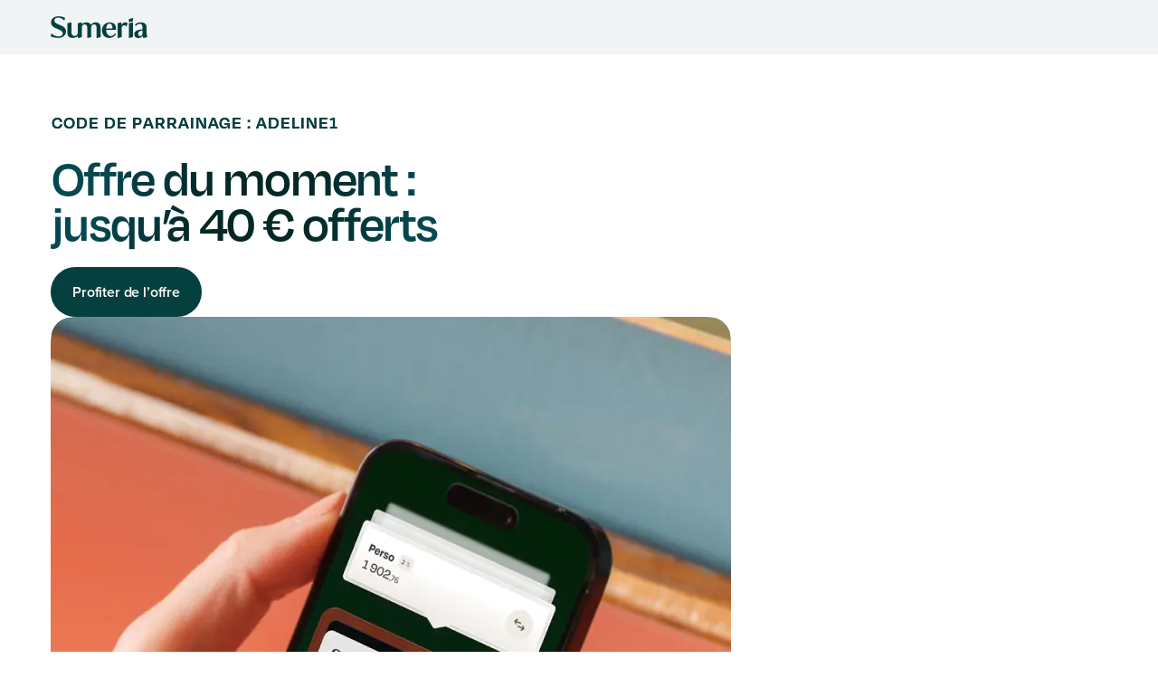

--- FILE ---
content_type: text/html; charset=UTF-8
request_url: https://sumeria.eu/partenaire/une-chouette-mamam/
body_size: 11071
content:
	<!DOCTYPE html>
<html lang="fr-FR">
<head>
    <script>(function(w,d,s,l,i){w[l]=w[l]||[];w[l].push({'gtm.start':
    new Date().getTime(),event:'gtm.js'});var f=d.getElementsByTagName(s)[0],
    j=d.createElement(s),dl=l!='dataLayer'?'&l='+l:'';j.async=true;j.src=
    'https://www.googletagmanager.com/gtm.js?id='+i+dl;f.parentNode.insertBefore(j,f);
    })(window,document,'script','dataLayer','GTM-PJXGNDW5');</script>
    <meta charset="UTF-8" />
    <meta http-equiv="Content-Type" content="text/html; charset=UTF-8" />
    <meta http-equiv="X-UA-Compatible" content="IE=edge">
    <meta name="viewport" content="width=device-width, initial-scale=1">
    <meta name="theme-color" content="#F8F5F3" />
    <meta name="google-site-verification" content="CPYUS947xE3ZLtggzZyxu2JoqvyhXr2cG4CwfCYFNQg" />
    <link rel="preconnect" href="https://use.typekit.net" />
    <link rel="preconnect" href="https://widget.trustpilot.com" />
    <link rel="profile" href="https://gmpg.org/xfn/11">
    <link rel="preload" href="//widget.trustpilot.com/bootstrap/v5/tp.widget.bootstrap.min.js" as="script" />
    <script src="//widget.trustpilot.com/bootstrap/v5/tp.widget.bootstrap.min.js"></script>
            <meta name='robots' content='index, follow, max-image-preview:large, max-snippet:-1, max-video-preview:-1' />
	<style>img:is([sizes="auto" i], [sizes^="auto," i]) { contain-intrinsic-size: 3000px 1500px }</style>
	
	<title>Sumeria x Une chouette mamam | Sumeria, le compte bancaire</title>
	<link rel="canonical" href="https://sumeria.eu/partenaire/une-chouette-mamam/" />
	<meta property="og:locale" content="fr_FR" />
	<meta property="og:type" content="article" />
	<meta property="og:title" content="Sumeria x Une chouette mamam" />
	<meta property="og:url" content="https://sumeria.eu/partenaire/une-chouette-mamam/" />
	<meta property="og:site_name" content="Sumeria, le compte bancaire" />
	<meta property="article:modified_time" content="2025-09-02T08:25:43+00:00" />
	<meta property="og:image" content="https://sumeria.eu/wp-content/uploads/2025/11/website_img.png" />
	<meta property="og:image:width" content="1200" />
	<meta property="og:image:height" content="630" />
	<meta property="og:image:type" content="image/png" />
	<meta name="twitter:card" content="summary_large_image" />
	<script type="application/ld+json" class="yoast-schema-graph">{"@context":"https://schema.org","@graph":[{"@type":"WebPage","@id":"https://sumeria.eu/partenaire/une-chouette-mamam/","url":"https://sumeria.eu/partenaire/une-chouette-mamam/","name":"Sumeria x Une chouette mamam | Sumeria, le compte bancaire","isPartOf":{"@id":"https://sumeria.eu/#website"},"datePublished":"2023-10-27T15:12:46+00:00","dateModified":"2025-09-02T08:25:43+00:00","breadcrumb":{"@id":"https://sumeria.eu/partenaire/une-chouette-mamam/#breadcrumb"},"inLanguage":"fr-FR","potentialAction":[{"@type":"ReadAction","target":["https://sumeria.eu/partenaire/une-chouette-mamam/"]}]},{"@type":"BreadcrumbList","@id":"https://sumeria.eu/partenaire/une-chouette-mamam/#breadcrumb","itemListElement":[{"@type":"ListItem","position":1,"name":"Devenir partenaire","item":"https://sumeria.eu/partenaire/"},{"@type":"ListItem","position":2,"name":"Sumeria x Une chouette mamam"}]},{"@type":"WebSite","@id":"https://sumeria.eu/#website","url":"https://sumeria.eu/","name":"Sumeria, le compte bancaire par Lydia","description":"","publisher":{"@id":"https://sumeria.eu/#organization"},"potentialAction":[{"@type":"SearchAction","target":{"@type":"EntryPoint","urlTemplate":"https://sumeria.eu/?s={search_term_string}"},"query-input":{"@type":"PropertyValueSpecification","valueRequired":true,"valueName":"search_term_string"}}],"inLanguage":"fr-FR"},{"@type":"Organization","@id":"https://sumeria.eu/#organization","name":"Sumeria","url":"https://sumeria.eu/","logo":{"@type":"ImageObject","inLanguage":"fr-FR","@id":"https://sumeria.eu/#/schema/logo/image/","url":"https://sumeria.eu/wp-content/uploads/2024/05/Logo-Sumeria-vert.svg","contentUrl":"https://sumeria.eu/wp-content/uploads/2024/05/Logo-Sumeria-vert.svg","caption":"Sumeria"},"image":{"@id":"https://sumeria.eu/#/schema/logo/image/"}}]}</script>


<link rel='stylesheet' id='sumeria-custom-main-main-d-yufawt-css' href='https://sumeria.eu/wp-content/themes/sumeria/dist/assets/main-D_YufAwt.css' media='all' />
<script type="module" src="https://sumeria.eu/wp-content/themes/sumeria/dist/assets/main-DkAih6Xz.js" id="sumeria-custom-main-js"></script>

<link rel="icon" href="https://sumeria.eu/wp-content/uploads/2025/12/cropped-fav_icon_app-32x32.png" sizes="32x32" />
<link rel="icon" href="https://sumeria.eu/wp-content/uploads/2025/12/cropped-fav_icon_app-192x192.png" sizes="192x192" />
<link rel="apple-touch-icon" href="https://sumeria.eu/wp-content/uploads/2025/12/cropped-fav_icon_app-180x180.png" />
<meta name="msapplication-TileImage" content="https://sumeria.eu/wp-content/uploads/2025/12/cropped-fav_icon_app-270x270.png" />
		<style id="wp-custom-css">
			.wp-block-embed-vimeo.wp-embed-aspect-16-9 {
	aspect-ratio: 16 / 9;
}
.wp-block-embed-vimeo.wp-embed-aspect-16-9 > div {
	width: 100%;
	height: 100%;
}
.wp-block-embed-vimeo.wp-embed-aspect-16-9 > div > iframe {
	width: 100%;
	height: 100%;
	border: none;
}

ol.whitespace-nowrap {
	flex-wrap: wrap;
	white-space: normal;
}		</style>
			  	</head>
	<body class="wp-singular page-template page-template-templates page-template-template-collab page-template-templatestemplate-collab-php page page-id-27124 page-child parent-pageid-31807 wp-custom-logo wp-theme-sumeria" data-template="base.twig">
		<noscript><iframe src="https://www.googletagmanager.com/ns.html?id=GTM-PJXGNDW5"
		height="0" width="0" style="display:none;visibility:hidden"></iframe></noscript>
		
		<div class=" w-full">
							    <header class="z-50 sticky -top-px bg-neutral-z0 w-full">
    <div class="container flex items-center py-4">
      <a class="z-20 items-center flex gap-2 !no-underline" href="https://sumeria.eu/" aria-label="Sumeria home">
        <svg width="554" height="124" viewBox="0 0 554 124" fill="none" xmlns="http://www.w3.org/2000/svg" class="fill-brand-primary h-6 w-auto my-0.5"><path d="M58.2497 51.6954C63.8055 54.2135 68.6952 56.8648 72.7988 59.6095H72.8254C77.0622 62.434 80.6462 66.1246 83.4708 70.5613C86.3486 75.0779 87.8009 80.5404 87.8009 86.8024C87.8009 93.5973 85.9756 99.8593 82.365 105.442C78.7543 111.011 73.4783 115.461 66.6833 118.672C59.9284 121.856 51.9477 123.468 42.9412 123.468C37.9183 123.468 32.5489 123.002 27.0064 122.083C21.5172 121.177 16.3744 120.031 11.7512 118.685C7.12799 117.34 3.66392 116.154 1.46557 115.168L0 114.502L4.91631 96.9415L6.06212 98.3138C6.19535 98.4737 20.2248 114.848 43.3675 114.848C62.7929 114.848 67.7892 106.867 68.5486 100.179L68.6286 99.3264C68.6552 98.9267 68.6685 98.527 68.6685 98.1273C68.6685 94.1702 67.576 90.7328 65.391 87.9082C63.0994 84.9505 60.2881 82.499 56.9973 80.5937C53.5599 78.6086 49.2431 76.4902 44.1403 74.2918C43.6739 74.0786 43.2076 73.8788 42.688 73.6789L34.3343 70.1482C33.4682 69.8418 32.2825 69.3488 30.8835 68.6827C25.7807 66.5509 21.1175 64.0861 17.0406 61.3815C12.857 58.5969 9.27304 54.9463 6.3952 50.5096C3.46407 45.993 1.97185 40.637 1.97185 34.5749C1.97185 27.9798 3.81047 21.9577 7.43442 16.695C11.0317 11.4589 16.1612 7.31533 22.6897 4.37086C31.0168 0.626999 41.1159 -0.718673 52.7205 0.360515C56.8241 0.746904 61.0342 1.50634 65.2178 2.61216C71.7196 4.3442 77.0756 6.26279 81.1126 8.32789L82.4982 9.04735L78.1947 24.7289L77.0489 23.5831C76.889 23.4233 60.9677 7.70169 43.9804 7.70169C34.8539 7.70169 21.2774 12.0184 21.2774 23.9029C21.2774 27.4469 22.2766 30.5646 24.2352 33.1759C26.2736 35.9072 28.9516 38.2255 32.1759 40.0641C35.5334 41.9827 39.8368 44.0878 44.953 46.2861L46.0988 46.7524L54.5724 50.2698L58.2497 51.6954Z"/><path fill-rule="evenodd" clip-rule="evenodd" d="M368.177 97.7797C368.083 97.9262 358.237 112.262 344.794 112.888C339.531 112.888 334.802 111.476 330.738 108.705C326.674 105.934 323.477 101.67 321.238 96.021C319.267 91.0647 318.134 84.9226 317.881 77.7547H374.705L374.745 76.8487C375.038 70.1337 374.119 60.0612 371.414 53.7993C368.869 47.9104 364.806 43.1672 359.343 39.7298C353.881 36.2924 346.953 34.547 338.745 34.547C330.538 34.547 322.344 36.4656 315.563 40.2494C308.768 44.0466 303.345 49.4958 299.455 56.4373C295.564 63.3788 293.592 71.5193 293.592 80.6325C293.592 89.1328 295.404 96.7271 298.988 103.202C302.572 109.691 307.582 114.74 313.857 118.231C320.119 121.708 327.301 123.467 335.175 123.467C343.049 123.467 350.243 121.682 356.865 118.164C363.487 114.647 369.349 109.025 374.279 101.484L374.825 100.657L368.67 97.0735L368.177 97.8063V97.7797ZM337.306 41.4219C341.144 41.4219 344.381 42.7542 346.939 45.3922C353.667 52.347 353.867 66.2699 353.841 69.0279L317.908 70.6933C317.988 69.0811 318.121 67.4557 318.294 65.8836C319.933 54.7186 324.556 41.4219 337.306 41.4219Z"/><path d="M436.537 35.9726C434.085 35.3331 431.047 34.547 427.37 34.547C423.386 34.547 419.603 35.6662 416.112 37.8646C412.688 40.0229 409.677 43.1139 407.172 47.031C406.492 48.0969 405.84 49.2294 405.24 50.4151V34.547H402.948L382.777 39.7831V40.5159L382.724 70.8132L382.777 123.96H385.188L405.84 118.764V72.0656C405.84 64.418 407.652 58.7023 411.102 55.558C412.035 54.7053 413.048 53.9725 414.127 53.3729C418.27 51.0946 423.013 51.068 428.263 53.3196C429.662 53.8659 431.247 54.9851 432.953 56.6238L435.417 58.9954L439.681 36.7321L437.936 36.3057C437.509 36.1991 437.056 36.0792 436.577 35.9593L436.537 35.9726Z"/><path fill-rule="evenodd" clip-rule="evenodd" d="M552.508 116.835C550.269 109.734 548.99 101.207 548.99 93.4391V65.3935L548.964 63.7014H548.937C548.644 54.1752 545.846 46.9273 540.61 42.1442C535.081 37.0947 526.674 34.5366 515.629 34.5366C508.328 34.5366 502.039 35.6958 496.923 37.9874C491.833 40.2657 486.89 43.6764 482.254 48.1131L481.601 48.7393L487.157 55.0546L487.863 54.2952C487.996 54.1486 501.133 40.3589 514.39 43.4233C516.188 43.9562 517.721 44.7156 518.946 45.7016C521.598 47.8067 523.383 50.538 524.262 53.8155C525.182 57.213 525.635 61.6363 525.635 66.9523V74.7998C520.505 75.2528 516.308 75.6391 513.151 75.9589C502.559 77.0781 494.112 79.9426 488.036 84.4858C481.747 89.1757 478.563 95.2911 478.563 102.686C478.563 104.697 478.816 106.629 479.336 108.455H479.309L479.523 109.094L479.524 109.099C479.59 109.297 479.656 109.495 479.722 109.707L479.909 110.253C479.949 110.386 484.692 123.963 501.346 123.963C514.736 123.963 524.262 115.796 527.553 112.505C528.384 115.925 529.999 121.545 530.406 122.964L530.498 123.283L530.698 123.963H533.002L553.067 118.687L552.495 116.835H552.508ZM525.648 101.713V80.5042C520.604 81.2768 516.359 82.3553 513.031 83.7264C509.207 85.2986 506.209 87.4437 504.117 90.1216C502.079 92.7197 501.053 96.0505 501.053 100.021C501.053 104.418 502.079 107.735 504.091 109.88C506.103 112.025 508.647 113.064 511.858 113.064C514.55 113.064 517.361 112.278 520.212 110.733C523.569 108.921 525.648 105.47 525.648 101.713Z"/><path d="M244.325 37.305C248.455 35.4797 253.025 34.547 257.901 34.547L257.888 34.587C266.774 34.587 273.703 37.1185 278.486 42.1147C283.255 47.0843 285.667 54.652 285.667 64.5912V118.804L265.016 124H262.604V61.1804C262.578 57.0768 260.952 53.2397 258.021 50.3618C255.103 47.524 251.173 45.9651 247.083 46.0318C238.875 46.1916 232.187 53.253 232.187 61.7933V118.791L211.416 123.987H209.111V61.1671C209.098 57.0635 207.472 53.2264 204.528 50.3485C201.61 47.4973 197.693 45.9918 193.589 46.0184C185.369 46.1783 178.68 53.2397 178.68 61.78V118.777L157.909 123.973H155.618V112.808C151.994 116.259 142.428 123.48 125.773 123.48C104.962 123.48 95.9558 113.714 95.6627 90.8115V39.7698L116.434 34.5737H118.725V56.1708C118.739 68.6681 118.792 85.2024 118.965 92.9699C119.138 100.591 123.149 107.226 129.451 110.29C131.622 111.33 133.941 111.916 136.339 112.022C141.415 112.235 146.251 110.437 149.929 106.919C153.606 103.415 155.631 98.6723 155.644 93.5961V39.7698L176.415 34.5737H178.707V45.4855C179.173 45.0325 179.653 44.5928 180.119 44.1665C183.17 41.4219 186.781 39.117 190.845 37.3183C194.975 35.493 199.545 34.5604 204.421 34.5604C213.308 34.5604 220.236 37.0918 225.019 42.0881C226.738 43.8734 228.163 46.0318 229.269 48.5232L229.296 48.4966C230.682 46.9244 232.147 45.4589 233.599 44.1532C236.65 41.4086 240.261 39.1036 244.325 37.305Z"/><path d="M447.545 39.7565V123.96H450.103L470.647 118.351L470.661 34.547H468.329L447.545 39.7565Z"/><path d="M470.647 27.7471L447.545 33.5961V15.5563L470.661 10.107L470.647 27.7471Z"/></svg>      </a>
    </div>
  </header>
						  <div class="w-full pb-6 bg-neutral-z-1">
    <section role="main" class="@container/content">
                        <article class="post-type-page" id="post-27124">
            <section class="hero container relative flex flex-col gap-8 @lg/content:gap-x-4 @lg/content:flex-row @lg/content:items-center py-16 @lg/content:pt-20 @lg/content:pb-40 @3xl/content:gap-x-8">
  <div class="w-full sticky bottom-[20%] text-left @lg/content:w-1/2 @xl/content:w-3/5">
          <h1 class="not-prose block uppercase text-title mb-6 @lg/content:mb-8 @2xl/content:w-5/6">
        CODE DE PARRAINAGE : ADELINE1
      </h1>
              <h1 class="not-prose w-fit heading-1 pb-2 mb-4 @lg/content:mb-6 @2xl/content:w-5/6">
        Offre du moment :<br />
jusqu&rsquo;à 40 € offerts
      </h1>
                  <a class="gtm-try-sumeria-click block pt-4 xs:hidden" href="https://lydia-app.com/site/open/dispatch/referral?code=ADELINE" target="" rel="noopener noreferrer">
        <span class="not-prose btn cursor-pointer select-none inline-block py-3 px-5 rounded-full text-neutral-z-1 text-link bg-brand-primary md:py-4 md:px-6 hover:bg-brand-primary active:bg-brand-primary transition-colors xs:hidden">
          Profiter de l&rsquo;offre
        </span>
      </a>
              

<button class="cursor-pointer select-none inline-block py-3 px-5 rounded-full text-neutral-z-1 text-button bg-brand-primary md:py-4 md:px-6 hover:bg-brand-primary active:bg-brand-primary transition-colors hidden xs:block text-link qr_toggler gtm-try-sumeria-click"   >
    Profiter de l&rsquo;offre
</button>            </div>

      <div class="not-prose relative w-full @lg/content:w-1/2 @xl/content:w-2/5 @2xl/content:h-[360px] @3xl/content:min-h-[500px] @3xl/content:h-full rounded-3xl overflow-hidden aspect-h-5 flex items-center">
      <img fetchpriority="high" decoding="async" fetchPriority="high" src="https://sumeria.eu/wp-content/uploads/2024/04/hero-image-1.webp" alt="L'app Sumeria" class="object-cover rounded-3xl" width="752" height="1000">
          </div>
  </section>

  <div class="qr_target not-prose fixed z-[100] top-0 left-0 w-screen h-dvh has-[.active]:flex hidden justify-center items-center bg-[rgba(0,0,0,0.2)] cursor-pointer">
    <div class="p-8 bg-neutral-z-1 rounded-lg fixed flex flex-col justify-center items-center w-fit cursor-default">
      <span class="not-prose heading-2 pb-4">
        Profiter de l&rsquo;offre
      </span>
      <img decoding="async" class="w-64 h-auto" src="https://sumeria.eu/wp-content/uploads/2023/10/Une-chouette-mamam-512x0-c-default.webp" alt="Profiter de l'offre">
    </div>
  </div>


<section class="not-prose bg-neutral-z0 text-primary">
	<div class="container py-16 md:py-32">
		<div class="mb-12 md:mb-20">
			<h2 class="heading-1">
				Comment en profiter ?
			</h2>
							<div class="w-full md:w-3/4 text-body mt-8">
					<p>Pour profiter de l&rsquo;offre, suivez les étapes ci-dessous.</p>

				</div>
					</div>
          <ul class="grid grid-cols-1 sm:grid-cols-2 md:grid-cols-3 gap-8 sm:gap-12 md:gap-y-20 md:gap-x-16 m-0">
                              <li class="w-full max-w-screen-xs list-none m-0 p-0">
              <div class="mb-2 flex items-center md:flex-col md:items-start">
                <div class="max-w-6 max-h-6 mr-4 md:mb-4 bg-primary"
                  style="mask-image:url(https://sumeria.eu/wp-content/uploads/2022/12/Frame-220-1-24x0-c-default.webp);mask-repeat:no-repeat;mask-position:center;" />
                  <h3 class="py-1">Téléchargez Sumeria</h3>
              </div>
              <div class="text-body text-secondary">
                Téléchargez l&rsquo;application Sumeria sur l&rsquo;<a href="https://apps.apple.com/fr/app/lydia/id575913704">App Store</a> ou <a href="https://play.google.com/store/apps/details?id=com.lydia&amp;hl=fr&amp;gl=US">Google Play</a>. Si vous avez déjà l&rsquo;application, connectez-vous simplement à votre compte.
              </div>
            </li>
                                        <li class="w-full max-w-screen-xs list-none m-0 p-0">
              <div class="mb-2 flex items-center md:flex-col md:items-start">
                <div class="max-w-6 max-h-6 mr-4 md:mb-4 bg-primary"
                  style="mask-image:url(https://sumeria.eu/wp-content/uploads/2022/12/Frame-220-2-24x0-c-default.webp);mask-repeat:no-repeat;mask-position:center;" />
                  <h3 class="py-1">Cliquez sur le bouton pour profiter de l&rsquo;offre</h3>
              </div>
              <div class="text-body text-secondary">
                Une fois votre compte créé, assurez-vous d&rsquo;être bien connecté(e).
Ensuite, cliquez simplement sur le bouton ci-dessus depuis un smartphone ou scannez le QR code depuis un ordinateur. En cas de problème avec le lien, copiez ce code dans l&rsquo;application, dans Profil et réglages, section Parrainage : ADELINE1
              </div>
            </li>
                                        <li class="w-full max-w-screen-xs list-none m-0 p-0">
              <div class="mb-2 flex items-center md:flex-col md:items-start">
                <div class="max-w-6 max-h-6 mr-4 md:mb-4 bg-primary"
                  style="mask-image:url(https://sumeria.eu/wp-content/uploads/2022/12/Frame-220-3-24x0-c-default.webp);mask-repeat:no-repeat;mask-position:center;" />
                  <h3 class="py-1">Réalisez vos achats en carte Lydia</h3>
              </div>
              <div class="text-body text-secondary">
                Créez une carte de paiement sans contact ou commandez gratuitement la carte physique.
Réalisez 5 paiements de 5 € minimum chez 5 commerçants différents pour bénéficier des 10 € offerts.
Ou souscrivez la version annuelle de Sumeria+ ou la combinaison de cette dernière et <a href="https://sumeria.eu/cartes/carte-paiement/">la carte noire</a> pour bénéficier des 20 € ou 30 € offerts.
              </div>
            </li>
                        </ul>
        	</div>
</section>


<section class="container relative pt-14 pb-8 flex flex-col @lg/content:flex-row @lg/content:even:flex-row-reverse @lg/content:items-center @lg/content:gap-16">
  <div class="relative max-h-[560px] pb-8 w-full @lg/content:w-1/2">
    <img decoding="async" loading="lazy" src="https://sumeria.eu/wp-content/uploads/2024/04/hero-image-comparison.webp" alt="Comparatif des cartes" class="not-prose max-h-[560px] rounded-3xl object-cover" width="752" height="1000">
      </div>
  <div class="flex flex-col gap-y-16 @lg/content:gap-y-22 w-full @lg/content:w-1/2">
          <div>
        <h2 class="heading-3 mb-4 py-1 not-prose w-fit">Carte et compte courant gratuit</h2>
        <div class="text-secondary mb-6 text-body"><ul>
<li>Compte courant ouvert en 5 minutes, rémunéré à 2%</li>
<li>Carte Visa gratuite, sans frais supplémentaires à l&rsquo;étranger</li>
<li>Gestion multicompte avec une seule carte (compte perso, compte commun, compte enveloppe&#8230;)</li>
<li>Remboursements instantanés et cagnottes en ligne sans frais</li>
</ul>
</div>
              </div>
      </div>
</section>


<section class="container relative pt-14 pb-8 flex flex-col @lg/content:flex-row @lg/content:even:flex-row-reverse @lg/content:items-center @lg/content:gap-16">
  <div class="relative max-h-[560px] pb-8 w-full @lg/content:w-1/2">
    <img decoding="async" loading="lazy" src="https://sumeria.eu/wp-content/uploads/2024/05/hero-image_Sumeria.webp" alt="hero-image_Sumeria+" class="not-prose max-h-[560px] rounded-3xl object-cover" width="752" height="1000">
      </div>
  <div class="flex flex-col gap-y-16 @lg/content:gap-y-22 w-full @lg/content:w-1/2">
          <div>
        <h2 class="heading-3 mb-4 py-1 not-prose w-fit">Sumeria+</h2>
        <div class="text-secondary mb-6 text-body"><p>Sumeria+ est un programme d’aide à l’épargne unique, pensé pour vous aider à prendre de bonnes habitudes d’épargne et mettre de l’argent de côté en toute simplicité.</p>
<ul>
<li><strong>De l&rsquo;aide pour votre épargne :</strong> comptes « projet » et arrondi à l’euro supérieur pour atteindre vos objectifs.</li>
<li><strong>Un conseiller Sumeria+ :</strong> conseils d&rsquo;experts pour vous accompagner et mieux comprendre toutes les fonctionnalités.</li>
<li><strong>Des outils de gestion pour vos finances :</strong> graphiques de suivi des dépenses, comptes « budget » pour organiser vos dépenses, catégorisation des dépenses, widgets pour consulter son solde à tout moment…</li>
</ul>
</div>
              </div>
      </div>
</section>


<p></p>


<section class="faq container flex flex-col @2xl/content:flex-row gap-4 @lg/content:gap-8 w-full mt-4 mb-16 @lg/content:mt-0 @lg/content:mb-28 justify-between">
	<div class="w-full mt-0 @2xl/content:w-2/5 @2xl/content:mt-4">
					<h2 class="not-prose w-fit">
				Besoin d’aide pour accéder à l’offre ?
			</h2>
					</div>
	<div class="w-full @2xl/content:w-3/5">
					
<div class="border-solid border-b border-b-neutral-z0 pb-4">
    <div class="accordeon-toggler flex items-center justify-start gap-3 pt-4 @3xl/content:pt-7 pb-4 cursor-pointer">
        <div class="accordeon-state bg-primary mt-1 relative h-0.5 w-3.5 after:ease-out after:transition-transform after:content-[''] after:bg-primary after:absolute after:top-0 after:left-0 after:h-0.5 after:w-3.5 after:origin-center after:rotate-90 after:scale-x-0"></div>
        <span class="not-prose font-proxima font-semibold text-md @3xl/content:text-lg leading-sm tracking-tight p-0.5 pt-1.5 w-[calc(100%-14px)] text-primary">
            Comment savoir si je suis éligible ?
        </span>
    </div>
    <div class="accordeon-content text-body text-secondary grid grid-rows-0fr transition-all ease-out duration-300 grid-rows-1fr">
        <div class="overflow-hidden">
            <div class="pb-4 custom-prose -my-4">
                <ul>
<li>Vous avez plus de 18 ans</li>
<li>Vous n’avez pas de compte Sumeria OU vous avez un compte Sumeria mais vous n’avez jamais payé avec une carte Sumeria</li>
<li>Vérifiez les conditions complètes de l’offre <a href="https://support.lydia-app.com/l/fr/article/jz9trbyax3-r-glement-de-l-offre-de-parrainage-lydia">ici</a></li>
</ul>

            </div>
        </div>
    </div>
</div>					
<div class="border-solid border-b border-b-neutral-z0 pb-4">
    <div class="accordeon-toggler flex items-center justify-start gap-3 pt-4 @3xl/content:pt-7 pb-4 cursor-pointer">
        <div class="accordeon-state bg-primary mt-1 relative h-0.5 w-3.5 after:ease-out after:transition-transform after:content-[''] after:bg-primary after:absolute after:top-0 after:left-0 after:h-0.5 after:w-3.5 after:origin-center after:rotate-90 "></div>
        <span class="not-prose font-proxima font-semibold text-md @3xl/content:text-lg leading-sm tracking-tight p-0.5 pt-1.5 w-[calc(100%-14px)] text-primary">
            Quelles sont les étapes à suivre ?
        </span>
    </div>
    <div class="accordeon-content text-body text-secondary grid grid-rows-0fr transition-all ease-out duration-300 ">
        <div class="overflow-hidden">
            <div class="pb-4 custom-prose -my-4">
                <ul>
<li>Téléchargez Sumeria (si vous n’avez pas déjà l’application) et connectez-vous</li>
<li>Cliquez sur le lien ou scannez le QR code ci-dessus pour accéder à l’offre</li>
<li><a href="https://support.lydia-app.com/l/fr/article/piua9cq7xl-statut-compte-verifie#:~:text=V%C3%A9rifier%20son%20identit%C3%A9,-C'est%20tr%C3%A8s&amp;text=Se%20rendre%20sur%20la%20vue,et%20r%C3%A9aliser%20un%20selfie%20vid%C3%A9o">Vérifiez votre identité</a> si ce n’est pas déjà fait</li>
<li><a href="https://support.lydia-app.com/l/fr/article/kag0gw6jag-paiement-sans-contact-et-lydia">Créez votre carte</a> gratuitement à partir de l’onglet Cartes de l’application et sélectionnez “Activer le paiement mobile”</li>
<li><a href="https://support.lydia-app.com/l/fr/article/uhudq0izc0-alimenter-ses-comptes-lydia">Alimentez votre compte Sumeria</a></li>
<li>Il ne vous reste plus qu’à régler vos achats en magasin ou en ligne avec votre carte Sumeria !</li>
<li style="list-style-type: none"></li>
</ul>

            </div>
        </div>
    </div>
</div>			</div>
</section>
          </article>
                  </section>
      </div>
          <footer id="footer" class="sticky pt-20 bg-neutral-z1 sm:pt-24">
        <div class="container pb-60">
            <div class="flex flex-col gap-y-10 sm:gap-y-0 xs:flex-row xs:justify-between xs:items-start">
                <div class="grid gap-8 w-full sm:w-1/2 md:w-full 2xl:w-2/3 md:grid-cols-2">
                                            <ul class="flex flex-col gap-y-8">
                            <li>
                                <a
                                    class="js-prefetch text-body text-tertiary"
                                    href="https://sumeria.eu/fondamentaux/tarifs-limites/"
                                    
                                >Tarifs &amp; Limites</a>
                            </li>
                                                    </ul>
                                            <ul class="flex flex-col gap-y-8">
                            <li>
                                <a
                                    class="js-prefetch text-body text-tertiary"
                                    href="https://sumeria.eu/fondamentaux/mentions-legales/"
                                    
                                >Mentions légales</a>
                            </li>
                                                    </ul>
                                            <ul class="flex flex-col gap-y-8">
                            <li>
                                <a
                                    class="js-prefetch text-body text-tertiary"
                                    href="https://sumeria.eu/a-propos/"
                                    
                                >À propos</a>
                            </li>
                                                    </ul>
                                            <ul class="flex flex-col gap-y-8">
                            <li>
                                <a
                                    class="js-prefetch text-body text-tertiary"
                                    href="https://sumeria.eu/wp-content/uploads/2026/01/FID-Sumeria-FR-1.pdf"
                                    
                                >Document d'information tarifaire</a>
                            </li>
                                                    </ul>
                                            <ul class="flex flex-col gap-y-8">
                            <li>
                                <a
                                    class="js-prefetch text-body text-tertiary"
                                    href="https://sumeria.eu/a-propos/manifeste/"
                                    
                                >Manifeste</a>
                            </li>
                                                    </ul>
                                            <ul class="flex flex-col gap-y-8">
                            <li>
                                <a
                                    class="js-prefetch text-body text-tertiary"
                                    href="https://sumeria.eu/fondamentaux/conditions-generales/politique-de-protection-des-donnees-personnelles-lydia-solutions/"
                                    
                                >Données personnelles</a>
                            </li>
                                                    </ul>
                                            <ul class="flex flex-col gap-y-8">
                            <li>
                                <a
                                    class="js-prefetch text-body text-tertiary"
                                    href="https://lydia-sumeria.notion.site/presse-sumeria-18c841f8a3f080adad9bfa99a9c74611"
                                    
                                >Presse</a>
                            </li>
                                                    </ul>
                                            <ul class="flex flex-col gap-y-8">
                            <li>
                                <a
                                    class="js-prefetch text-body text-tertiary"
                                    href="https://support.sumeria.eu/l/fr/article/vagl0yakgr-avertissement-sur-les-sites-et-entit-s-usurpant-l-identit-de-lydia"
                                    
                                >Sécurité bancaire et fraude en ligne</a>
                            </li>
                                                    </ul>
                                            <ul class="flex flex-col gap-y-8">
                            <li>
                                <a
                                    class="js-prefetch text-body text-tertiary"
                                    href="https://jobs.lydia-app.com/"
                                    
                                >Emploi</a>
                            </li>
                                                    </ul>
                                            <ul class="flex flex-col gap-y-8">
                            <li>
                                <a
                                    class="js-prefetch text-body text-tertiary"
                                    href="https://sumeria.eu/fondamentaux/reclamation/"
                                    
                                >Réclamation</a>
                            </li>
                                                    </ul>
                                            <ul class="flex flex-col gap-y-8">
                            <li>
                                <a
                                    class="js-prefetch text-body text-tertiary"
                                    href="https://support.sumeria.eu/l/fr/article/rl5ashxr21-service-client"
                                    
                                >Nous contacter</a>
                            </li>
                                                    </ul>
                                            <ul class="flex flex-col gap-y-8">
                            <li>
                                <a
                                    class="js-prefetch text-body text-tertiary"
                                    href="https://support.sumeria.eu/l/fr/article/rietq40bob-conditions-generales-de-sumeria-pour-les-nouveaux-clients"
                                    
                                >Conditions générales</a>
                            </li>
                                                    </ul>
                                            <ul class="flex flex-col gap-y-8">
                            <li>
                                <a
                                    class="js-prefetch text-body text-tertiary"
                                    href="https://sumeria.eu/declaration-accessibilite/"
                                    
                                >Accessibilité numérique (partiellement conforme)</a>
                            </li>
                                                    </ul>
                                    </div>
                <div class="flex items-center select-none flex-col gap-6 sm:gap-0 md:w-1/3 md:items-end">
                    <div id="language-rows" class="flex flex-col items-start text-body w-fit border-b border-solid border-tertiary px-1 cursor-pointer divide-dashed divide-disabled has-[.grid-rows-1fr]:divide-y">
                        <div class="flex items-center gap-2">
                            <span class="text-tertiary my-2">
                                Français
                            </span>
                            <svg xmlns="http://www.w3.org/2000/svg" fill="currentColor" viewBox="0 0 451.847 451.847" id="language-selector-arrow" class="h-3 w-3 p-0.5 text-tertiary">
<path d="M225.923 354.706c-8.098 0-16.195-3.092-22.369-9.263L9.27 151.157c-12.359-12.359-12.359-32.397 0-44.751 12.354-12.354 32.388-12.354 44.748 0l171.905 171.915 171.906-171.909c12.359-12.354 32.391-12.354 44.744 0 12.365 12.354 12.365 32.392 0 44.751L248.292 345.449c-6.177 6.172-14.274 9.257-22.369 9.257z"/>
</svg>                        </div>
                        <div id="language-selector" class="grid grid-rows-0fr w-full transition-all ease-out duration-300">
                            <div class="overflow-hidden flex flex-col">
                                                                                                            <a
                                            class="text-tertiary mt-1.5 mb-2 inline-block"
                                            href="https://sumeria.eu/en/"
                                        >English</a>
                                                                                                </div>
                        </div>
                    </div>
                    <div class="flex flex-col">
                        <div class="hidden sm:flex items-center justify-center aspect-square p-1 border border-solid border-disabled rounded-xl mt-0 mb-6 sm:mt-6 mix-blend-darken">
                            <img loading="lazy" class="w-full" src="https://sumeria.eu/wp-content/themes/sumeria/static/images/footer/footer_qr.webp" alt="Télécharger l'application" height="121" width="121">
                        </div>
                        <div class="flex flex-col gap-2">
                            <a href="https://apps.apple.com/us/app/lydia/id575913704"
                                target="_blank" rel="noopener noreferrer nofollow" class="w-full" aria-label="App Store link">
                                <img loading="lazy"
                                    src="https://sumeria.eu/wp-content/themes/sumeria/static/images/footer/apple-store-fr.webp"
                                    height="40"
                                    width="135"
                                    alt="App Store" />
                            </a>
                            <a href="https://play.google.com/store/apps/details?id=com.lydia" target="_blank"
                                rel="noopener noreferrer nofollow" class="w-full" aria-label="Google Play link">
                                <img loading="lazy"
                                    src="https://sumeria.eu/wp-content/themes/sumeria/static/images/footer/google-store-fr.webp"
                                    height="40"
                                    width="135"
                                    alt="Google Store" />
                            </a>
                        </div>
                    </div>
                </div>
            </div>
        </div>
        <div class="container">
            <p class="text-xs text-disabled mb-8 leading-tight">
                Lydia Solutions est un établissement de monnaie électronique habilité à exécuter des services de paiement - Code banque (CIB) : 17598. Agent lié de Bitpanda Financial Services GmbH (numéro d'enregistrement : FN 551181 k) enregistré à l'ORIAS sous le numéro 18007465.
            </p>
        </div>
    </footer>
  		</div>
	</body>
	<div class="popup fixed group top-0 left-0 w-full h-full pointer-events-none z-[999]">
    <div class="popup-close opacity-0 w-full h-full group-[.active]:opacity-100 group-[.active]:pointer-events-auto pointer-events-none bg-black/25 cursor-pointer">
        <div class="cursor-default fixed top-1/2 left-1/2 transform -translate-x-1/2 -translate-y-1/2 bg-white p-8 rounded-lg z-50 flex justify-content gap-8 items-center flex-col" id="popup-body">
            <span class="heading-2" id="popup-title">Télécharger l'application</span>
            <img id="popup-content" loading="lazy" src="https://sumeria.eu/wp-content/themes/sumeria/static/images/footer/footer_qr.webp" alt="Télécharger l'application" height="200" width="200">
        </div>
    </div>
</div>  <script type="speculationrules">
{"prefetch":[{"source":"document","where":{"and":[{"href_matches":"\/*"},{"not":{"href_matches":["\/wp-*.php","\/wp-admin\/*","\/wp-content\/uploads\/*","\/wp-content\/*","\/wp-content\/plugins\/*","\/wp-content\/themes\/sumeria\/*","\/*\\?(.+)"]}},{"not":{"selector_matches":"a[rel~=\"nofollow\"]"}},{"not":{"selector_matches":".no-prefetch, .no-prefetch a"}}]},"eagerness":"conservative"}]}
</script>

</html>

<!-- WP Optimize page cache - https://teamupdraft.com/wp-optimize/ - Page not served from cache  -->


--- FILE ---
content_type: text/css
request_url: https://sumeria.eu/wp-content/themes/sumeria/dist/assets/main-D_YufAwt.css
body_size: 19681
content:
@charset "UTF-8";:root{--template-color: 255, 255, 255;--color-black: 0, 18, 13;--color-primary: 15, 35, 34;--color-secondary: 52, 64, 63;--color-tertiary: 91, 105, 104;--color-quaternary: 128, 165, 104;--color-disabled: 189, 198, 198;--color-neutral-z-1: 255, 255, 255;--color-neutral-z0: 241, 244, 244;--color-neutral-z1: 224, 233, 235;--color-neutral-z2: 209, 222, 224;--color-neutral-z3: 194, 211, 214;--color-neutral-z4: 145, 175, 180;--color-neutral-z5: 90, 126, 132;--color-brand-primary: 5, 64, 62;--color-brand-secondary: 0, 153, 146;--color-brand-pure-black: 0, 0, 0;--color-brand-blorange-z0: linear-gradient(45deg, #FFF8F4, #DEF1FF, #FFF8F4);--color-brand-blorange-z1: linear-gradient(45deg, #FFF0E9, #D0EEFF, #FFF0E9);--color-brand-blorange-z2: linear-gradient(45deg, #FFE2D4, #B5E1FF, #FFE2D4);--color-brand-double-blue: linear-gradient(45deg, #0069DE, #0180FF);--color-brand-double-black: linear-gradient(45deg, #3E434F, #000000);--color-brand-double-green: linear-gradient(45deg, #FFF8F4, #F3FFF1, #FFF8F4);--color-brand-version-green: 17, 152, 144;--color-brand-version-black: 0, 0, 0;--color-brand-version-black-gradient-end: 62, 67, 79;--color-opposite-primary: 255, 255, 255;--color-opposite-secondary: 232, 223, 216;--color-opposite-tertiary: 202, 180, 165;--color-opposite-z0: 3, 40, 38;--color-opposite-z1: 5, 59, 56;--color-opposite-z2: 7, 84, 81;--color-opposite-z3: 20, 109, 105;--color-opposite-z4: 0, 188, 140;--color-status-warning: 114, 64, 1;--color-status-danger: 176, 4, 0;--color-status-confirmation: 0, 84, 43;--color-status-warning-light: 255, 246, 201;--color-status-danger-light: 252, 206, 197;--color-status-confirmation-light: 203, 235, 216;--color-highlight-title: 3, 40, 38;--color-highlight-action: 6, 72, 80;--color-highlight-key-info: 8, 94, 94;--color-highlight-z0: 190, 218, 217;--color-highlight-z1: 174, 209, 207;--color-highlight-z2: 158, 199, 197;--color-pressed-danger: 146, 26, 17;--color-pressed-warning: 255, 184, 46}@font-face{font-family:proxima-nova;src:url(https://use.typekit.net/af/2555e1/00000000000000007735e603/30/l?primer=7cdcb44be4a7db8877ffa5c0007b8dd865b3bbc383831fe2ea177f62257a9191&fvd=n7&v=3) format("woff2"),url(https://use.typekit.net/af/2555e1/00000000000000007735e603/30/d?primer=7cdcb44be4a7db8877ffa5c0007b8dd865b3bbc383831fe2ea177f62257a9191&fvd=n7&v=3) format("woff"),url(https://use.typekit.net/af/2555e1/00000000000000007735e603/30/a?primer=7cdcb44be4a7db8877ffa5c0007b8dd865b3bbc383831fe2ea177f62257a9191&fvd=n7&v=3) format("opentype");font-display:swap;font-style:normal;font-weight:700;font-stretch:normal}@font-face{font-family:proxima-nova;src:url(https://use.typekit.net/af/4de20a/00000000000000007735e604/30/l?primer=7cdcb44be4a7db8877ffa5c0007b8dd865b3bbc383831fe2ea177f62257a9191&fvd=i7&v=3) format("woff2"),url(https://use.typekit.net/af/4de20a/00000000000000007735e604/30/d?primer=7cdcb44be4a7db8877ffa5c0007b8dd865b3bbc383831fe2ea177f62257a9191&fvd=i7&v=3) format("woff"),url(https://use.typekit.net/af/4de20a/00000000000000007735e604/30/a?primer=7cdcb44be4a7db8877ffa5c0007b8dd865b3bbc383831fe2ea177f62257a9191&fvd=i7&v=3) format("opentype");font-display:swap;font-style:italic;font-weight:700;font-stretch:normal}@font-face{font-family:proxima-nova;src:url(https://use.typekit.net/af/78aca8/00000000000000007735e60d/30/l?primer=7cdcb44be4a7db8877ffa5c0007b8dd865b3bbc383831fe2ea177f62257a9191&fvd=n6&v=3) format("woff2"),url(https://use.typekit.net/af/78aca8/00000000000000007735e60d/30/d?primer=7cdcb44be4a7db8877ffa5c0007b8dd865b3bbc383831fe2ea177f62257a9191&fvd=n6&v=3) format("woff"),url(https://use.typekit.net/af/78aca8/00000000000000007735e60d/30/a?primer=7cdcb44be4a7db8877ffa5c0007b8dd865b3bbc383831fe2ea177f62257a9191&fvd=n6&v=3) format("opentype");font-display:swap;font-style:normal;font-weight:600;font-stretch:normal}@font-face{font-family:proxima-nova;src:url(https://use.typekit.net/af/144da4/00000000000000007735e619/30/l?primer=7cdcb44be4a7db8877ffa5c0007b8dd865b3bbc383831fe2ea177f62257a9191&fvd=i6&v=3) format("woff2"),url(https://use.typekit.net/af/144da4/00000000000000007735e619/30/d?primer=7cdcb44be4a7db8877ffa5c0007b8dd865b3bbc383831fe2ea177f62257a9191&fvd=i6&v=3) format("woff"),url(https://use.typekit.net/af/144da4/00000000000000007735e619/30/a?primer=7cdcb44be4a7db8877ffa5c0007b8dd865b3bbc383831fe2ea177f62257a9191&fvd=i6&v=3) format("opentype");font-display:swap;font-style:italic;font-weight:600;font-stretch:normal}@font-face{font-family:proxima-nova;src:url(https://use.typekit.net/af/efe4a5/00000000000000007735e609/30/l?primer=7cdcb44be4a7db8877ffa5c0007b8dd865b3bbc383831fe2ea177f62257a9191&fvd=n4&v=3) format("woff2"),url(https://use.typekit.net/af/efe4a5/00000000000000007735e609/30/d?primer=7cdcb44be4a7db8877ffa5c0007b8dd865b3bbc383831fe2ea177f62257a9191&fvd=n4&v=3) format("woff"),url(https://use.typekit.net/af/efe4a5/00000000000000007735e609/30/a?primer=7cdcb44be4a7db8877ffa5c0007b8dd865b3bbc383831fe2ea177f62257a9191&fvd=n4&v=3) format("opentype");font-display:swap;font-style:normal;font-weight:400;font-stretch:normal}@font-face{font-family:proxima-nova;src:url(https://use.typekit.net/af/3322cc/00000000000000007735e616/30/l?primer=7cdcb44be4a7db8877ffa5c0007b8dd865b3bbc383831fe2ea177f62257a9191&fvd=i4&v=3) format("woff2"),url(https://use.typekit.net/af/3322cc/00000000000000007735e616/30/d?primer=7cdcb44be4a7db8877ffa5c0007b8dd865b3bbc383831fe2ea177f62257a9191&fvd=i4&v=3) format("woff"),url(https://use.typekit.net/af/3322cc/00000000000000007735e616/30/a?primer=7cdcb44be4a7db8877ffa5c0007b8dd865b3bbc383831fe2ea177f62257a9191&fvd=i4&v=3) format("opentype");font-display:swap;font-style:italic;font-weight:400;font-stretch:normal}@font-face{font-family:degular;src:url(https://use.typekit.net/af/174e41/00000000000000007735c867/30/l?primer=7cdcb44be4a7db8877ffa5c0007b8dd865b3bbc383831fe2ea177f62257a9191&fvd=n4&v=3) format("woff2"),url(https://use.typekit.net/af/174e41/00000000000000007735c867/30/d?primer=7cdcb44be4a7db8877ffa5c0007b8dd865b3bbc383831fe2ea177f62257a9191&fvd=n4&v=3) format("woff"),url(https://use.typekit.net/af/174e41/00000000000000007735c867/30/a?primer=7cdcb44be4a7db8877ffa5c0007b8dd865b3bbc383831fe2ea177f62257a9191&fvd=n4&v=3) format("opentype");font-display:swap;font-style:normal;font-weight:400;font-stretch:normal}@font-face{font-family:degular;src:url(https://use.typekit.net/af/f22e6a/00000000000000007735c869/30/l?primer=7cdcb44be4a7db8877ffa5c0007b8dd865b3bbc383831fe2ea177f62257a9191&fvd=i4&v=3) format("woff2"),url(https://use.typekit.net/af/f22e6a/00000000000000007735c869/30/d?primer=7cdcb44be4a7db8877ffa5c0007b8dd865b3bbc383831fe2ea177f62257a9191&fvd=i4&v=3) format("woff"),url(https://use.typekit.net/af/f22e6a/00000000000000007735c869/30/a?primer=7cdcb44be4a7db8877ffa5c0007b8dd865b3bbc383831fe2ea177f62257a9191&fvd=i4&v=3) format("opentype");font-display:swap;font-style:italic;font-weight:400;font-stretch:normal}@font-face{font-family:degular;src:url(https://use.typekit.net/af/11ba66/00000000000000007735c86d/30/l?primer=7cdcb44be4a7db8877ffa5c0007b8dd865b3bbc383831fe2ea177f62257a9191&fvd=n5&v=3) format("woff2"),url(https://use.typekit.net/af/11ba66/00000000000000007735c86d/30/d?primer=7cdcb44be4a7db8877ffa5c0007b8dd865b3bbc383831fe2ea177f62257a9191&fvd=n5&v=3) format("woff"),url(https://use.typekit.net/af/11ba66/00000000000000007735c86d/30/a?primer=7cdcb44be4a7db8877ffa5c0007b8dd865b3bbc383831fe2ea177f62257a9191&fvd=n5&v=3) format("opentype");font-display:swap;font-style:normal;font-weight:500;font-stretch:normal}@font-face{font-family:degular;src:url(https://use.typekit.net/af/f5dfa7/00000000000000007735c86f/30/l?primer=7cdcb44be4a7db8877ffa5c0007b8dd865b3bbc383831fe2ea177f62257a9191&fvd=i5&v=3) format("woff2"),url(https://use.typekit.net/af/f5dfa7/00000000000000007735c86f/30/d?primer=7cdcb44be4a7db8877ffa5c0007b8dd865b3bbc383831fe2ea177f62257a9191&fvd=i5&v=3) format("woff"),url(https://use.typekit.net/af/f5dfa7/00000000000000007735c86f/30/a?primer=7cdcb44be4a7db8877ffa5c0007b8dd865b3bbc383831fe2ea177f62257a9191&fvd=i5&v=3) format("opentype");font-display:swap;font-style:italic;font-weight:500;font-stretch:normal}@font-face{font-family:degular;src:url(https://use.typekit.net/af/2fce28/00000000000000007735c872/30/l?primer=7cdcb44be4a7db8877ffa5c0007b8dd865b3bbc383831fe2ea177f62257a9191&fvd=n6&v=3) format("woff2"),url(https://use.typekit.net/af/2fce28/00000000000000007735c872/30/d?primer=7cdcb44be4a7db8877ffa5c0007b8dd865b3bbc383831fe2ea177f62257a9191&fvd=n6&v=3) format("woff"),url(https://use.typekit.net/af/2fce28/00000000000000007735c872/30/a?primer=7cdcb44be4a7db8877ffa5c0007b8dd865b3bbc383831fe2ea177f62257a9191&fvd=n6&v=3) format("opentype");font-display:swap;font-style:normal;font-weight:600;font-stretch:normal}@font-face{font-family:degular;src:url(https://use.typekit.net/af/1db274/00000000000000007735c875/30/l?primer=7cdcb44be4a7db8877ffa5c0007b8dd865b3bbc383831fe2ea177f62257a9191&fvd=i6&v=3) format("woff2"),url(https://use.typekit.net/af/1db274/00000000000000007735c875/30/d?primer=7cdcb44be4a7db8877ffa5c0007b8dd865b3bbc383831fe2ea177f62257a9191&fvd=i6&v=3) format("woff"),url(https://use.typekit.net/af/1db274/00000000000000007735c875/30/a?primer=7cdcb44be4a7db8877ffa5c0007b8dd865b3bbc383831fe2ea177f62257a9191&fvd=i6&v=3) format("opentype");font-display:swap;font-style:italic;font-weight:600;font-stretch:normal}@font-face{font-family:degular;src:url(https://use.typekit.net/af/36a2f5/00000000000000007735c877/30/l?primer=7cdcb44be4a7db8877ffa5c0007b8dd865b3bbc383831fe2ea177f62257a9191&fvd=n7&v=3) format("woff2"),url(https://use.typekit.net/af/36a2f5/00000000000000007735c877/30/d?primer=7cdcb44be4a7db8877ffa5c0007b8dd865b3bbc383831fe2ea177f62257a9191&fvd=n7&v=3) format("woff"),url(https://use.typekit.net/af/36a2f5/00000000000000007735c877/30/a?primer=7cdcb44be4a7db8877ffa5c0007b8dd865b3bbc383831fe2ea177f62257a9191&fvd=n7&v=3) format("opentype");font-display:swap;font-style:normal;font-weight:700;font-stretch:normal}@font-face{font-family:degular;src:url(https://use.typekit.net/af/29fa5e/00000000000000007735c87b/30/l?primer=7cdcb44be4a7db8877ffa5c0007b8dd865b3bbc383831fe2ea177f62257a9191&fvd=i7&v=3) format("woff2"),url(https://use.typekit.net/af/29fa5e/00000000000000007735c87b/30/d?primer=7cdcb44be4a7db8877ffa5c0007b8dd865b3bbc383831fe2ea177f62257a9191&fvd=i7&v=3) format("woff"),url(https://use.typekit.net/af/29fa5e/00000000000000007735c87b/30/a?primer=7cdcb44be4a7db8877ffa5c0007b8dd865b3bbc383831fe2ea177f62257a9191&fvd=i7&v=3) format("opentype");font-display:swap;font-style:italic;font-weight:700;font-stretch:normal}@keyframes bounce{0%,20%,50%,80%,to{transform:translateY(0)}40%{transform:translateY(-5px)}60%{transform:translateY(-10px)}}.info-hover{position:relative;cursor:pointer;text-decoration-line:underline}.info-hover:hover .popover{visibility:visible;opacity:1}.popover{position:absolute;bottom:100%;left:50%;width:225px;--s-translate-x: -50%;transform:translate(var(--s-translate-x),var(--s-translate-y)) rotate(var(--s-rotate)) skew(var(--s-skew-x)) skewY(var(--s-skew-y)) scaleX(var(--s-scale-x)) scaleY(var(--s-scale-y));border-radius:4px;--s-bg-opacity: 1;background-color:rgba(var(--color-neutral-z-1),var(--s-bg-opacity, 1));padding:1rem;text-align:left;font-size:12px;font-weight:400;line-height:140%;letter-spacing:-.01em;--s-text-opacity: 1;color:rgba(var(--color-disabled),var(--s-text-opacity, 1));opacity:0;--s-shadow: 0 10px 15px -3px rgb(0 0 0 / .1), 0 4px 6px -4px rgb(0 0 0 / .1);--s-shadow-colored: 0 10px 15px -3px var(--s-shadow-color), 0 4px 6px -4px var(--s-shadow-color);box-shadow:var(--s-ring-offset-shadow, 0 0 #0000),var(--s-ring-shadow, 0 0 #0000),var(--s-shadow);transition-duration:.2s;transition-timing-function:cubic-bezier(.4,0,.2,1)}ol[id^=breadcrumbs] li:last-child{--s-text-opacity: 1;color:rgba(var(--color-tertiary),var(--s-text-opacity, 1))}ol[id^=breadcrumbs] li:only-child{display:none}#nav-wrapper::-webkit-scrollbar{display:none}#nav-wrapper{-ms-overflow-style:none;scrollbar-width:none}.lister ul{list-style-type:disc;display:flex;flex-direction:column;align-items:center;height:100%;justify-content:center}.lister ul li{width:-moz-fit-content;width:fit-content}#post-33379{--color-brand-primary: 0, 22, 66;--color-brand-secondary: 222, 241, 255}#post-33379 h1,#post-33379 h2,#post-33379 h3{color:#000!important}#post-33379 .hero img{-o-object-fit:contain;object-fit:contain}#post-33379 .card-desc p{font-size:15px;font-weight:600}.right-arrow{-webkit-mask-image:url(https://cdn-assets-cloud.frontify.com/s3/frontify-cloud-files-us/eyJwYXRoIjoiZnJvbnRpZnlcL2ZpbGVcL3d1Qm5YZzRObjFCQmN3VkRHSk5ULnN2ZyJ9:frontify:nJ-uCico18TIGUu-RudS0kQ_gArbiEWUrsY-DXKccgg);mask-image:url(https://cdn-assets-cloud.frontify.com/s3/frontify-cloud-files-us/eyJwYXRoIjoiZnJvbnRpZnlcL2ZpbGVcL3d1Qm5YZzRObjFCQmN3VkRHSk5ULnN2ZyJ9:frontify:nJ-uCico18TIGUu-RudS0kQ_gArbiEWUrsY-DXKccgg);-webkit-mask-size:contain;mask-size:contain;-webkit-mask-repeat:no-repeat;mask-repeat:no-repeat;-webkit-mask-position:right center;mask-position:right center}.mask-widget{-webkit-mask-image:linear-gradient(to bottom,rgba(var(--color-black),1) 15%,rgba(var(--color-black),0) 100%);mask-image:linear-gradient(to bottom,rgba(var(--color-black),1) 15%,rgba(var(--color-black),0));-webkit-mask-size:100% 100%;mask-size:100% 100%;-webkit-mask-repeat:no-repeat;mask-repeat:no-repeat}.mask-radial{-webkit-mask-image:radial-gradient(farthest-side,rgba(var(--color-black),1) 50%,rgba(var(--color-black),0) 100%);mask-image:radial-gradient(farthest-side,rgba(var(--color-black),1) 50%,rgba(var(--color-black),0));-webkit-mask-size:150% 175%;mask-size:150% 175%;-webkit-mask-position:center -2rem;mask-position:center -2rem;-webkit-mask-repeat:no-repeat;mask-repeat:no-repeat}@media screen and (min-width: 768px){.mask-radial{-webkit-mask-image:radial-gradient(farthest-side,rgba(var(--color-black),1) 80%,rgba(var(--color-black),0) 100%);mask-image:radial-gradient(farthest-side,rgba(var(--color-black),1) 80%,rgba(var(--color-black),0));-webkit-mask-size:120% calc(100% + 16rem);mask-size:120% calc(100% + 16rem);-webkit-mask-position:center 0rem;mask-position:center 0rem;-webkit-mask-repeat:no-repeat;mask-repeat:no-repeat}}.wp-block-heading{scroll-margin-top:2em}.is-layout-flex{display:flex;align-items:center;gap:2rem}.wp-container-core-columns-is-layout-2{justify-content:center;gap:2rem}.has-text-align-center{text-align:center}article[class^=post-type-],.custom-prose{color:rgba(var(--color-secondary),1);max-width:65ch}article[class^=post-type-] :where(p):not(:where([class~=not-prose],[class~=not-prose] *)),.custom-prose :where(p):not(:where([class~=not-prose],[class~=not-prose] *)){margin-top:1.25em;margin-bottom:1.25em}article[class^=post-type-] :where([class~=lead]):not(:where([class~=not-prose],[class~=not-prose] *)),.custom-prose :where([class~=lead]):not(:where([class~=not-prose],[class~=not-prose] *)){color:var(--s-prose-lead);font-size:1.25em;line-height:1.6;margin-top:1.2em;margin-bottom:1.2em}article[class^=post-type-] :where(a):not(:where([class~=not-prose],[class~=not-prose] *)),.custom-prose :where(a):not(:where([class~=not-prose],[class~=not-prose] *)){color:var(--s-prose-links);text-decoration:underline;font-weight:500}article[class^=post-type-] :where(strong):not(:where([class~=not-prose],[class~=not-prose] *)),.custom-prose :where(strong):not(:where([class~=not-prose],[class~=not-prose] *)){color:var(--s-prose-bold);font-weight:600}article[class^=post-type-] :where(a strong):not(:where([class~=not-prose],[class~=not-prose] *)),.custom-prose :where(a strong):not(:where([class~=not-prose],[class~=not-prose] *)){color:inherit}article[class^=post-type-] :where(blockquote strong):not(:where([class~=not-prose],[class~=not-prose] *)),.custom-prose :where(blockquote strong):not(:where([class~=not-prose],[class~=not-prose] *)){color:inherit}article[class^=post-type-] :where(thead th strong):not(:where([class~=not-prose],[class~=not-prose] *)),.custom-prose :where(thead th strong):not(:where([class~=not-prose],[class~=not-prose] *)){color:inherit}article[class^=post-type-] :where(ol):not(:where([class~=not-prose],[class~=not-prose] *)),.custom-prose :where(ol):not(:where([class~=not-prose],[class~=not-prose] *)){list-style-type:decimal;margin-top:1.25em;margin-bottom:1.25em;padding-inline-start:1.625em}article[class^=post-type-] :where(ol[type=A]):not(:where([class~=not-prose],[class~=not-prose] *)),.custom-prose :where(ol[type=A]):not(:where([class~=not-prose],[class~=not-prose] *)){list-style-type:upper-alpha}article[class^=post-type-] :where(ol[type=a]):not(:where([class~=not-prose],[class~=not-prose] *)),.custom-prose :where(ol[type=a]):not(:where([class~=not-prose],[class~=not-prose] *)){list-style-type:lower-alpha}article[class^=post-type-] :where(ol[type=A s]):not(:where([class~=not-prose],[class~=not-prose] *)),.custom-prose :where(ol[type=A s]):not(:where([class~=not-prose],[class~=not-prose] *)){list-style-type:upper-alpha}article[class^=post-type-] :where(ol[type=a s]):not(:where([class~=not-prose],[class~=not-prose] *)),.custom-prose :where(ol[type=a s]):not(:where([class~=not-prose],[class~=not-prose] *)){list-style-type:lower-alpha}article[class^=post-type-] :where(ol[type=I]):not(:where([class~=not-prose],[class~=not-prose] *)),.custom-prose :where(ol[type=I]):not(:where([class~=not-prose],[class~=not-prose] *)){list-style-type:upper-roman}article[class^=post-type-] :where(ol[type=i]):not(:where([class~=not-prose],[class~=not-prose] *)),.custom-prose :where(ol[type=i]):not(:where([class~=not-prose],[class~=not-prose] *)){list-style-type:lower-roman}article[class^=post-type-] :where(ol[type=I s]):not(:where([class~=not-prose],[class~=not-prose] *)),.custom-prose :where(ol[type=I s]):not(:where([class~=not-prose],[class~=not-prose] *)){list-style-type:upper-roman}article[class^=post-type-] :where(ol[type=i s]):not(:where([class~=not-prose],[class~=not-prose] *)),.custom-prose :where(ol[type=i s]):not(:where([class~=not-prose],[class~=not-prose] *)){list-style-type:lower-roman}article[class^=post-type-] :where(ol[type="1"]):not(:where([class~=not-prose],[class~=not-prose] *)),.custom-prose :where(ol[type="1"]):not(:where([class~=not-prose],[class~=not-prose] *)){list-style-type:decimal}article[class^=post-type-] :where(ul):not(:where([class~=not-prose],[class~=not-prose] *)),.custom-prose :where(ul):not(:where([class~=not-prose],[class~=not-prose] *)){list-style-type:disc;margin-top:1.25em;margin-bottom:1.25em;padding-inline-start:1.625em}article[class^=post-type-] :where(ol>li):not(:where([class~=not-prose],[class~=not-prose] *))::marker,.custom-prose :where(ol>li):not(:where([class~=not-prose],[class~=not-prose] *))::marker{font-weight:400;color:var(--s-prose-counters)}article[class^=post-type-] :where(ul>li):not(:where([class~=not-prose],[class~=not-prose] *))::marker,.custom-prose :where(ul>li):not(:where([class~=not-prose],[class~=not-prose] *))::marker{color:var(--s-prose-bullets)}article[class^=post-type-] :where(dt):not(:where([class~=not-prose],[class~=not-prose] *)),.custom-prose :where(dt):not(:where([class~=not-prose],[class~=not-prose] *)){color:var(--s-prose-headings);font-weight:600;margin-top:1.25em}article[class^=post-type-] :where(hr):not(:where([class~=not-prose],[class~=not-prose] *)),.custom-prose :where(hr):not(:where([class~=not-prose],[class~=not-prose] *)){border-color:var(--s-prose-hr);border-top-width:1px;margin-top:3em;margin-bottom:3em}article[class^=post-type-] :where(blockquote):not(:where([class~=not-prose],[class~=not-prose] *)),.custom-prose :where(blockquote):not(:where([class~=not-prose],[class~=not-prose] *)){font-weight:500;font-style:italic;color:var(--s-prose-quotes);border-inline-start-width:.25rem;border-inline-start-color:var(--s-prose-quote-borders);quotes:"“""”""‘""’";margin-top:1.6em;margin-bottom:1.6em;padding-inline-start:1em}article[class^=post-type-] :where(blockquote p:first-of-type):not(:where([class~=not-prose],[class~=not-prose] *)):before,.custom-prose :where(blockquote p:first-of-type):not(:where([class~=not-prose],[class~=not-prose] *)):before{content:open-quote}article[class^=post-type-] :where(blockquote p:last-of-type):not(:where([class~=not-prose],[class~=not-prose] *)):after,.custom-prose :where(blockquote p:last-of-type):not(:where([class~=not-prose],[class~=not-prose] *)):after{content:close-quote}article[class^=post-type-] :where(h1):not(:where([class~=not-prose],[class~=not-prose] *)),.custom-prose :where(h1):not(:where([class~=not-prose],[class~=not-prose] *)){color:var(--s-prose-headings);font-weight:800;font-size:2.25em;margin-top:0;margin-bottom:.8888889em;line-height:1.1111111}article[class^=post-type-] :where(h1 strong):not(:where([class~=not-prose],[class~=not-prose] *)),.custom-prose :where(h1 strong):not(:where([class~=not-prose],[class~=not-prose] *)){font-weight:900;color:inherit}article[class^=post-type-] :where(h2):not(:where([class~=not-prose],[class~=not-prose] *)),.custom-prose :where(h2):not(:where([class~=not-prose],[class~=not-prose] *)){color:var(--s-prose-headings);font-weight:700;font-size:1.5em;margin-top:2em;margin-bottom:1em;line-height:1.3333333}article[class^=post-type-] :where(h2 strong):not(:where([class~=not-prose],[class~=not-prose] *)),.custom-prose :where(h2 strong):not(:where([class~=not-prose],[class~=not-prose] *)){font-weight:800;color:inherit}article[class^=post-type-] :where(h3):not(:where([class~=not-prose],[class~=not-prose] *)),.custom-prose :where(h3):not(:where([class~=not-prose],[class~=not-prose] *)){color:var(--s-prose-headings);font-weight:600;font-size:1.25em;margin-top:1.6em;margin-bottom:.6em;line-height:1.6}article[class^=post-type-] :where(h3 strong):not(:where([class~=not-prose],[class~=not-prose] *)),.custom-prose :where(h3 strong):not(:where([class~=not-prose],[class~=not-prose] *)){font-weight:700;color:inherit}article[class^=post-type-] :where(h4):not(:where([class~=not-prose],[class~=not-prose] *)),.custom-prose :where(h4):not(:where([class~=not-prose],[class~=not-prose] *)){color:var(--s-prose-headings);font-weight:600;margin-top:1.5em;margin-bottom:.5em;line-height:1.5}article[class^=post-type-] :where(h4 strong):not(:where([class~=not-prose],[class~=not-prose] *)),.custom-prose :where(h4 strong):not(:where([class~=not-prose],[class~=not-prose] *)){font-weight:700;color:inherit}article[class^=post-type-] :where(img):not(:where([class~=not-prose],[class~=not-prose] *)),.custom-prose :where(img):not(:where([class~=not-prose],[class~=not-prose] *)){margin-top:2em;margin-bottom:2em}article[class^=post-type-] :where(picture):not(:where([class~=not-prose],[class~=not-prose] *)),.custom-prose :where(picture):not(:where([class~=not-prose],[class~=not-prose] *)){display:block;margin-top:2em;margin-bottom:2em}article[class^=post-type-] :where(video):not(:where([class~=not-prose],[class~=not-prose] *)),.custom-prose :where(video):not(:where([class~=not-prose],[class~=not-prose] *)){margin-top:2em;margin-bottom:2em}article[class^=post-type-] :where(kbd):not(:where([class~=not-prose],[class~=not-prose] *)),.custom-prose :where(kbd):not(:where([class~=not-prose],[class~=not-prose] *)){font-weight:500;font-family:inherit;color:var(--s-prose-kbd);box-shadow:0 0 0 1px rgb(var(--s-prose-kbd-shadows) / 10%),0 3px rgb(var(--s-prose-kbd-shadows) / 10%);font-size:.875em;border-radius:.3125rem;padding-top:.1875em;padding-inline-end:.375em;padding-bottom:.1875em;padding-inline-start:.375em}article[class^=post-type-] :where(code):not(:where([class~=not-prose],[class~=not-prose] *)),.custom-prose :where(code):not(:where([class~=not-prose],[class~=not-prose] *)){color:var(--s-prose-code);font-weight:600;font-size:.875em}article[class^=post-type-] :where(code):not(:where([class~=not-prose],[class~=not-prose] *)):before,.custom-prose :where(code):not(:where([class~=not-prose],[class~=not-prose] *)):before{content:"`"}article[class^=post-type-] :where(code):not(:where([class~=not-prose],[class~=not-prose] *)):after,.custom-prose :where(code):not(:where([class~=not-prose],[class~=not-prose] *)):after{content:"`"}article[class^=post-type-] :where(a code):not(:where([class~=not-prose],[class~=not-prose] *)),.custom-prose :where(a code):not(:where([class~=not-prose],[class~=not-prose] *)){color:inherit}article[class^=post-type-] :where(h1 code):not(:where([class~=not-prose],[class~=not-prose] *)),.custom-prose :where(h1 code):not(:where([class~=not-prose],[class~=not-prose] *)){color:inherit}article[class^=post-type-] :where(h2 code):not(:where([class~=not-prose],[class~=not-prose] *)),.custom-prose :where(h2 code):not(:where([class~=not-prose],[class~=not-prose] *)){color:inherit;font-size:.875em}article[class^=post-type-] :where(h3 code):not(:where([class~=not-prose],[class~=not-prose] *)),.custom-prose :where(h3 code):not(:where([class~=not-prose],[class~=not-prose] *)){color:inherit;font-size:.9em}article[class^=post-type-] :where(h4 code):not(:where([class~=not-prose],[class~=not-prose] *)),.custom-prose :where(h4 code):not(:where([class~=not-prose],[class~=not-prose] *)){color:inherit}article[class^=post-type-] :where(blockquote code):not(:where([class~=not-prose],[class~=not-prose] *)),.custom-prose :where(blockquote code):not(:where([class~=not-prose],[class~=not-prose] *)){color:inherit}article[class^=post-type-] :where(thead th code):not(:where([class~=not-prose],[class~=not-prose] *)),.custom-prose :where(thead th code):not(:where([class~=not-prose],[class~=not-prose] *)){color:inherit}article[class^=post-type-] :where(pre):not(:where([class~=not-prose],[class~=not-prose] *)),.custom-prose :where(pre):not(:where([class~=not-prose],[class~=not-prose] *)){color:var(--s-prose-pre-code);background-color:var(--s-prose-pre-bg);overflow-x:auto;font-weight:400;font-size:.875em;line-height:1.7142857;margin-top:1.7142857em;margin-bottom:1.7142857em;border-radius:.375rem;padding-top:.8571429em;padding-inline-end:1.1428571em;padding-bottom:.8571429em;padding-inline-start:1.1428571em}article[class^=post-type-] :where(pre code):not(:where([class~=not-prose],[class~=not-prose] *)),.custom-prose :where(pre code):not(:where([class~=not-prose],[class~=not-prose] *)){background-color:transparent;border-width:0;border-radius:0;padding:0;font-weight:inherit;color:inherit;font-size:inherit;font-family:inherit;line-height:inherit}article[class^=post-type-] :where(pre code):not(:where([class~=not-prose],[class~=not-prose] *)):before,.custom-prose :where(pre code):not(:where([class~=not-prose],[class~=not-prose] *)):before{content:none}article[class^=post-type-] :where(pre code):not(:where([class~=not-prose],[class~=not-prose] *)):after,.custom-prose :where(pre code):not(:where([class~=not-prose],[class~=not-prose] *)):after{content:none}article[class^=post-type-] :where(table):not(:where([class~=not-prose],[class~=not-prose] *)),.custom-prose :where(table):not(:where([class~=not-prose],[class~=not-prose] *)){width:100%;table-layout:auto;margin-top:2em;margin-bottom:2em;font-size:.875em;line-height:1.7142857}article[class^=post-type-] :where(thead):not(:where([class~=not-prose],[class~=not-prose] *)),.custom-prose :where(thead):not(:where([class~=not-prose],[class~=not-prose] *)){border-bottom-width:1px;border-bottom-color:var(--s-prose-th-borders)}article[class^=post-type-] :where(thead th):not(:where([class~=not-prose],[class~=not-prose] *)),.custom-prose :where(thead th):not(:where([class~=not-prose],[class~=not-prose] *)){color:var(--s-prose-headings);font-weight:600;vertical-align:bottom;padding-inline-end:.5714286em;padding-bottom:.5714286em;padding-inline-start:.5714286em}article[class^=post-type-] :where(tbody tr):not(:where([class~=not-prose],[class~=not-prose] *)),.custom-prose :where(tbody tr):not(:where([class~=not-prose],[class~=not-prose] *)){border-bottom-width:1px;border-bottom-color:var(--s-prose-td-borders)}article[class^=post-type-] :where(tbody tr:last-child):not(:where([class~=not-prose],[class~=not-prose] *)),.custom-prose :where(tbody tr:last-child):not(:where([class~=not-prose],[class~=not-prose] *)){border-bottom-width:0}article[class^=post-type-] :where(tbody td):not(:where([class~=not-prose],[class~=not-prose] *)),.custom-prose :where(tbody td):not(:where([class~=not-prose],[class~=not-prose] *)){vertical-align:baseline}article[class^=post-type-] :where(tfoot):not(:where([class~=not-prose],[class~=not-prose] *)),.custom-prose :where(tfoot):not(:where([class~=not-prose],[class~=not-prose] *)){border-top-width:1px;border-top-color:var(--s-prose-th-borders)}article[class^=post-type-] :where(tfoot td):not(:where([class~=not-prose],[class~=not-prose] *)),.custom-prose :where(tfoot td):not(:where([class~=not-prose],[class~=not-prose] *)){vertical-align:top}article[class^=post-type-] :where(th,td):not(:where([class~=not-prose],[class~=not-prose] *)),.custom-prose :where(th,td):not(:where([class~=not-prose],[class~=not-prose] *)){text-align:start}article[class^=post-type-] :where(figure>*):not(:where([class~=not-prose],[class~=not-prose] *)),.custom-prose :where(figure>*):not(:where([class~=not-prose],[class~=not-prose] *)){margin-top:0;margin-bottom:0}article[class^=post-type-] :where(figcaption):not(:where([class~=not-prose],[class~=not-prose] *)),.custom-prose :where(figcaption):not(:where([class~=not-prose],[class~=not-prose] *)){color:var(--s-prose-captions);font-size:.875em;line-height:1.4285714;margin-top:.8571429em}article[class^=post-type-],.custom-prose{--s-prose-body: #374151;--s-prose-headings: #111827;--s-prose-lead: #4b5563;--s-prose-links: #111827;--s-prose-bold: #111827;--s-prose-counters: #6b7280;--s-prose-bullets: #d1d5db;--s-prose-hr: #e5e7eb;--s-prose-quotes: #111827;--s-prose-quote-borders: #e5e7eb;--s-prose-captions: #6b7280;--s-prose-kbd: #111827;--s-prose-kbd-shadows: 17 24 39;--s-prose-code: #111827;--s-prose-pre-code: #e5e7eb;--s-prose-pre-bg: #1f2937;--s-prose-th-borders: #d1d5db;--s-prose-td-borders: #e5e7eb;--s-prose-invert-body: #d1d5db;--s-prose-invert-headings: #fff;--s-prose-invert-lead: #9ca3af;--s-prose-invert-links: #fff;--s-prose-invert-bold: #fff;--s-prose-invert-counters: #9ca3af;--s-prose-invert-bullets: #4b5563;--s-prose-invert-hr: #374151;--s-prose-invert-quotes: #f3f4f6;--s-prose-invert-quote-borders: #374151;--s-prose-invert-captions: #9ca3af;--s-prose-invert-kbd: #fff;--s-prose-invert-kbd-shadows: 255 255 255;--s-prose-invert-code: #fff;--s-prose-invert-pre-code: #d1d5db;--s-prose-invert-pre-bg: rgb(0 0 0 / 50%);--s-prose-invert-th-borders: #4b5563;--s-prose-invert-td-borders: #374151;font-size:1rem;line-height:1.75}article[class^=post-type-] :where(picture>img):not(:where([class~=not-prose],[class~=not-prose] *)),.custom-prose :where(picture>img):not(:where([class~=not-prose],[class~=not-prose] *)){margin-top:0;margin-bottom:0}article[class^=post-type-] :where(li):not(:where([class~=not-prose],[class~=not-prose] *)),.custom-prose :where(li):not(:where([class~=not-prose],[class~=not-prose] *)){margin-top:.5em;margin-bottom:.5em}article[class^=post-type-] :where(ol>li):not(:where([class~=not-prose],[class~=not-prose] *)),.custom-prose :where(ol>li):not(:where([class~=not-prose],[class~=not-prose] *)){padding-inline-start:.375em}article[class^=post-type-] :where(ul>li):not(:where([class~=not-prose],[class~=not-prose] *)),.custom-prose :where(ul>li):not(:where([class~=not-prose],[class~=not-prose] *)){padding-inline-start:.375em}article[class^=post-type-] :where(.prose>ul>li p):not(:where([class~=not-prose],[class~=not-prose] *)),.custom-prose :where(.prose>ul>li p):not(:where([class~=not-prose],[class~=not-prose] *)){margin-top:.75em;margin-bottom:.75em}article[class^=post-type-] :where(.prose>ul>li>p:first-child):not(:where([class~=not-prose],[class~=not-prose] *)),.custom-prose :where(.prose>ul>li>p:first-child):not(:where([class~=not-prose],[class~=not-prose] *)){margin-top:1.25em}article[class^=post-type-] :where(.prose>ul>li>p:last-child):not(:where([class~=not-prose],[class~=not-prose] *)),.custom-prose :where(.prose>ul>li>p:last-child):not(:where([class~=not-prose],[class~=not-prose] *)){margin-bottom:1.25em}article[class^=post-type-] :where(.prose>ol>li>p:first-child):not(:where([class~=not-prose],[class~=not-prose] *)),.custom-prose :where(.prose>ol>li>p:first-child):not(:where([class~=not-prose],[class~=not-prose] *)){margin-top:1.25em}article[class^=post-type-] :where(.prose>ol>li>p:last-child):not(:where([class~=not-prose],[class~=not-prose] *)),.custom-prose :where(.prose>ol>li>p:last-child):not(:where([class~=not-prose],[class~=not-prose] *)){margin-bottom:1.25em}article[class^=post-type-] :where(ul ul,ul ol,ol ul,ol ol):not(:where([class~=not-prose],[class~=not-prose] *)),.custom-prose :where(ul ul,ul ol,ol ul,ol ol):not(:where([class~=not-prose],[class~=not-prose] *)){margin-top:.75em;margin-bottom:.75em}article[class^=post-type-] :where(dl):not(:where([class~=not-prose],[class~=not-prose] *)),.custom-prose :where(dl):not(:where([class~=not-prose],[class~=not-prose] *)){margin-top:1.25em;margin-bottom:1.25em}article[class^=post-type-] :where(dd):not(:where([class~=not-prose],[class~=not-prose] *)),.custom-prose :where(dd):not(:where([class~=not-prose],[class~=not-prose] *)){margin-top:.5em;padding-inline-start:1.625em}article[class^=post-type-] :where(hr+*):not(:where([class~=not-prose],[class~=not-prose] *)),.custom-prose :where(hr+*):not(:where([class~=not-prose],[class~=not-prose] *)){margin-top:0}article[class^=post-type-] :where(h2+*):not(:where([class~=not-prose],[class~=not-prose] *)),.custom-prose :where(h2+*):not(:where([class~=not-prose],[class~=not-prose] *)){margin-top:0}article[class^=post-type-] :where(h3+*):not(:where([class~=not-prose],[class~=not-prose] *)),.custom-prose :where(h3+*):not(:where([class~=not-prose],[class~=not-prose] *)){margin-top:0}article[class^=post-type-] :where(h4+*):not(:where([class~=not-prose],[class~=not-prose] *)),.custom-prose :where(h4+*):not(:where([class~=not-prose],[class~=not-prose] *)){margin-top:0}article[class^=post-type-] :where(thead th:first-child):not(:where([class~=not-prose],[class~=not-prose] *)),.custom-prose :where(thead th:first-child):not(:where([class~=not-prose],[class~=not-prose] *)){padding-inline-start:0}article[class^=post-type-] :where(thead th:last-child):not(:where([class~=not-prose],[class~=not-prose] *)),.custom-prose :where(thead th:last-child):not(:where([class~=not-prose],[class~=not-prose] *)){padding-inline-end:0}article[class^=post-type-] :where(tbody td,tfoot td):not(:where([class~=not-prose],[class~=not-prose] *)),.custom-prose :where(tbody td,tfoot td):not(:where([class~=not-prose],[class~=not-prose] *)){padding-top:.5714286em;padding-inline-end:.5714286em;padding-bottom:.5714286em;padding-inline-start:.5714286em}article[class^=post-type-] :where(tbody td:first-child,tfoot td:first-child):not(:where([class~=not-prose],[class~=not-prose] *)),.custom-prose :where(tbody td:first-child,tfoot td:first-child):not(:where([class~=not-prose],[class~=not-prose] *)){padding-inline-start:0}article[class^=post-type-] :where(tbody td:last-child,tfoot td:last-child):not(:where([class~=not-prose],[class~=not-prose] *)),.custom-prose :where(tbody td:last-child,tfoot td:last-child):not(:where([class~=not-prose],[class~=not-prose] *)){padding-inline-end:0}article[class^=post-type-] :where(figure):not(:where([class~=not-prose],[class~=not-prose] *)),.custom-prose :where(figure):not(:where([class~=not-prose],[class~=not-prose] *)){margin-top:2em;margin-bottom:2em}article[class^=post-type-] :where(.prose>:first-child):not(:where([class~=not-prose],[class~=not-prose] *)),.custom-prose :where(.prose>:first-child):not(:where([class~=not-prose],[class~=not-prose] *)){margin-top:0}article[class^=post-type-] :where(.prose>:last-child):not(:where([class~=not-prose],[class~=not-prose] *)),.custom-prose :where(.prose>:last-child):not(:where([class~=not-prose],[class~=not-prose] *)){margin-bottom:0}article[class^=post-type-],.custom-prose{max-width:none}@media (min-width: 1024px){article[class^=post-type-],.custom-prose{font-size:1.125rem;line-height:1.7777778}article[class^=post-type-] :where(p):not(:where([class~=not-prose],[class~=not-prose] *)),.custom-prose :where(p):not(:where([class~=not-prose],[class~=not-prose] *)){margin-top:1.3333333em;margin-bottom:1.3333333em}article[class^=post-type-] :where([class~=lead]):not(:where([class~=not-prose],[class~=not-prose] *)),.custom-prose :where([class~=lead]):not(:where([class~=not-prose],[class~=not-prose] *)){font-size:1.2222222em;line-height:1.4545455;margin-top:1.0909091em;margin-bottom:1.0909091em}article[class^=post-type-] :where(blockquote):not(:where([class~=not-prose],[class~=not-prose] *)),.custom-prose :where(blockquote):not(:where([class~=not-prose],[class~=not-prose] *)){margin-top:1.6666667em;margin-bottom:1.6666667em;padding-inline-start:1em}article[class^=post-type-] :where(h1):not(:where([class~=not-prose],[class~=not-prose] *)),.custom-prose :where(h1):not(:where([class~=not-prose],[class~=not-prose] *)){font-size:2.6666667em;margin-top:0;margin-bottom:.8333333em;line-height:1}article[class^=post-type-] :where(h2):not(:where([class~=not-prose],[class~=not-prose] *)),.custom-prose :where(h2):not(:where([class~=not-prose],[class~=not-prose] *)){font-size:1.6666667em;margin-top:1.8666667em;margin-bottom:1.0666667em;line-height:1.3333333}article[class^=post-type-] :where(h3):not(:where([class~=not-prose],[class~=not-prose] *)),.custom-prose :where(h3):not(:where([class~=not-prose],[class~=not-prose] *)){font-size:1.3333333em;margin-top:1.6666667em;margin-bottom:.6666667em;line-height:1.5}article[class^=post-type-] :where(h4):not(:where([class~=not-prose],[class~=not-prose] *)),.custom-prose :where(h4):not(:where([class~=not-prose],[class~=not-prose] *)){margin-top:1.7777778em;margin-bottom:.4444444em;line-height:1.5555556}article[class^=post-type-] :where(img):not(:where([class~=not-prose],[class~=not-prose] *)),.custom-prose :where(img):not(:where([class~=not-prose],[class~=not-prose] *)){margin-top:1.7777778em;margin-bottom:1.7777778em}article[class^=post-type-] :where(picture):not(:where([class~=not-prose],[class~=not-prose] *)),.custom-prose :where(picture):not(:where([class~=not-prose],[class~=not-prose] *)){margin-top:1.7777778em;margin-bottom:1.7777778em}article[class^=post-type-] :where(picture>img):not(:where([class~=not-prose],[class~=not-prose] *)),.custom-prose :where(picture>img):not(:where([class~=not-prose],[class~=not-prose] *)){margin-top:0;margin-bottom:0}article[class^=post-type-] :where(video):not(:where([class~=not-prose],[class~=not-prose] *)),.custom-prose :where(video):not(:where([class~=not-prose],[class~=not-prose] *)){margin-top:1.7777778em;margin-bottom:1.7777778em}article[class^=post-type-] :where(kbd):not(:where([class~=not-prose],[class~=not-prose] *)),.custom-prose :where(kbd):not(:where([class~=not-prose],[class~=not-prose] *)){font-size:.8888889em;border-radius:.3125rem;padding-top:.2222222em;padding-inline-end:.4444444em;padding-bottom:.2222222em;padding-inline-start:.4444444em}article[class^=post-type-] :where(code):not(:where([class~=not-prose],[class~=not-prose] *)),.custom-prose :where(code):not(:where([class~=not-prose],[class~=not-prose] *)){font-size:.8888889em}article[class^=post-type-] :where(h2 code):not(:where([class~=not-prose],[class~=not-prose] *)),.custom-prose :where(h2 code):not(:where([class~=not-prose],[class~=not-prose] *)){font-size:.8666667em}article[class^=post-type-] :where(h3 code):not(:where([class~=not-prose],[class~=not-prose] *)),.custom-prose :where(h3 code):not(:where([class~=not-prose],[class~=not-prose] *)){font-size:.875em}article[class^=post-type-] :where(pre):not(:where([class~=not-prose],[class~=not-prose] *)),.custom-prose :where(pre):not(:where([class~=not-prose],[class~=not-prose] *)){font-size:.8888889em;line-height:1.75;margin-top:2em;margin-bottom:2em;border-radius:.375rem;padding-top:1em;padding-inline-end:1.5em;padding-bottom:1em;padding-inline-start:1.5em}article[class^=post-type-] :where(ol):not(:where([class~=not-prose],[class~=not-prose] *)),.custom-prose :where(ol):not(:where([class~=not-prose],[class~=not-prose] *)){margin-top:1.3333333em;margin-bottom:1.3333333em;padding-inline-start:1.5555556em}article[class^=post-type-] :where(ul):not(:where([class~=not-prose],[class~=not-prose] *)),.custom-prose :where(ul):not(:where([class~=not-prose],[class~=not-prose] *)){margin-top:1.3333333em;margin-bottom:1.3333333em;padding-inline-start:1.5555556em}article[class^=post-type-] :where(li):not(:where([class~=not-prose],[class~=not-prose] *)),.custom-prose :where(li):not(:where([class~=not-prose],[class~=not-prose] *)){margin-top:.6666667em;margin-bottom:.6666667em}article[class^=post-type-] :where(ol>li):not(:where([class~=not-prose],[class~=not-prose] *)),.custom-prose :where(ol>li):not(:where([class~=not-prose],[class~=not-prose] *)){padding-inline-start:.4444444em}article[class^=post-type-] :where(ul>li):not(:where([class~=not-prose],[class~=not-prose] *)),.custom-prose :where(ul>li):not(:where([class~=not-prose],[class~=not-prose] *)){padding-inline-start:.4444444em}article[class^=post-type-] :where(.lg\:prose-lg>ul>li p):not(:where([class~=not-prose],[class~=not-prose] *)),.custom-prose :where(.lg\:prose-lg>ul>li p):not(:where([class~=not-prose],[class~=not-prose] *)){margin-top:.8888889em;margin-bottom:.8888889em}article[class^=post-type-] :where(.lg\:prose-lg>ul>li>p:first-child):not(:where([class~=not-prose],[class~=not-prose] *)),.custom-prose :where(.lg\:prose-lg>ul>li>p:first-child):not(:where([class~=not-prose],[class~=not-prose] *)){margin-top:1.3333333em}article[class^=post-type-] :where(.lg\:prose-lg>ul>li>p:last-child):not(:where([class~=not-prose],[class~=not-prose] *)),.custom-prose :where(.lg\:prose-lg>ul>li>p:last-child):not(:where([class~=not-prose],[class~=not-prose] *)){margin-bottom:1.3333333em}article[class^=post-type-] :where(.lg\:prose-lg>ol>li>p:first-child):not(:where([class~=not-prose],[class~=not-prose] *)),.custom-prose :where(.lg\:prose-lg>ol>li>p:first-child):not(:where([class~=not-prose],[class~=not-prose] *)){margin-top:1.3333333em}article[class^=post-type-] :where(.lg\:prose-lg>ol>li>p:last-child):not(:where([class~=not-prose],[class~=not-prose] *)),.custom-prose :where(.lg\:prose-lg>ol>li>p:last-child):not(:where([class~=not-prose],[class~=not-prose] *)){margin-bottom:1.3333333em}article[class^=post-type-] :where(ul ul,ul ol,ol ul,ol ol):not(:where([class~=not-prose],[class~=not-prose] *)),.custom-prose :where(ul ul,ul ol,ol ul,ol ol):not(:where([class~=not-prose],[class~=not-prose] *)){margin-top:.8888889em;margin-bottom:.8888889em}article[class^=post-type-] :where(dl):not(:where([class~=not-prose],[class~=not-prose] *)),.custom-prose :where(dl):not(:where([class~=not-prose],[class~=not-prose] *)){margin-top:1.3333333em;margin-bottom:1.3333333em}article[class^=post-type-] :where(dt):not(:where([class~=not-prose],[class~=not-prose] *)),.custom-prose :where(dt):not(:where([class~=not-prose],[class~=not-prose] *)){margin-top:1.3333333em}article[class^=post-type-] :where(dd):not(:where([class~=not-prose],[class~=not-prose] *)),.custom-prose :where(dd):not(:where([class~=not-prose],[class~=not-prose] *)){margin-top:.6666667em;padding-inline-start:1.5555556em}article[class^=post-type-] :where(hr):not(:where([class~=not-prose],[class~=not-prose] *)),.custom-prose :where(hr):not(:where([class~=not-prose],[class~=not-prose] *)){margin-top:3.1111111em;margin-bottom:3.1111111em}article[class^=post-type-] :where(hr+*):not(:where([class~=not-prose],[class~=not-prose] *)),.custom-prose :where(hr+*):not(:where([class~=not-prose],[class~=not-prose] *)){margin-top:0}article[class^=post-type-] :where(h2+*):not(:where([class~=not-prose],[class~=not-prose] *)),.custom-prose :where(h2+*):not(:where([class~=not-prose],[class~=not-prose] *)){margin-top:0}article[class^=post-type-] :where(h3+*):not(:where([class~=not-prose],[class~=not-prose] *)),.custom-prose :where(h3+*):not(:where([class~=not-prose],[class~=not-prose] *)){margin-top:0}article[class^=post-type-] :where(h4+*):not(:where([class~=not-prose],[class~=not-prose] *)),.custom-prose :where(h4+*):not(:where([class~=not-prose],[class~=not-prose] *)){margin-top:0}article[class^=post-type-] :where(table):not(:where([class~=not-prose],[class~=not-prose] *)),.custom-prose :where(table):not(:where([class~=not-prose],[class~=not-prose] *)){font-size:.8888889em;line-height:1.5}article[class^=post-type-] :where(thead th):not(:where([class~=not-prose],[class~=not-prose] *)),.custom-prose :where(thead th):not(:where([class~=not-prose],[class~=not-prose] *)){padding-inline-end:.75em;padding-bottom:.75em;padding-inline-start:.75em}article[class^=post-type-] :where(thead th:first-child):not(:where([class~=not-prose],[class~=not-prose] *)),.custom-prose :where(thead th:first-child):not(:where([class~=not-prose],[class~=not-prose] *)){padding-inline-start:0}article[class^=post-type-] :where(thead th:last-child):not(:where([class~=not-prose],[class~=not-prose] *)),.custom-prose :where(thead th:last-child):not(:where([class~=not-prose],[class~=not-prose] *)){padding-inline-end:0}article[class^=post-type-] :where(tbody td,tfoot td):not(:where([class~=not-prose],[class~=not-prose] *)),.custom-prose :where(tbody td,tfoot td):not(:where([class~=not-prose],[class~=not-prose] *)){padding-top:.75em;padding-inline-end:.75em;padding-bottom:.75em;padding-inline-start:.75em}article[class^=post-type-] :where(tbody td:first-child,tfoot td:first-child):not(:where([class~=not-prose],[class~=not-prose] *)),.custom-prose :where(tbody td:first-child,tfoot td:first-child):not(:where([class~=not-prose],[class~=not-prose] *)){padding-inline-start:0}article[class^=post-type-] :where(tbody td:last-child,tfoot td:last-child):not(:where([class~=not-prose],[class~=not-prose] *)),.custom-prose :where(tbody td:last-child,tfoot td:last-child):not(:where([class~=not-prose],[class~=not-prose] *)){padding-inline-end:0}article[class^=post-type-] :where(figure):not(:where([class~=not-prose],[class~=not-prose] *)),.custom-prose :where(figure):not(:where([class~=not-prose],[class~=not-prose] *)){margin-top:1.7777778em;margin-bottom:1.7777778em}article[class^=post-type-] :where(figure>*):not(:where([class~=not-prose],[class~=not-prose] *)),.custom-prose :where(figure>*):not(:where([class~=not-prose],[class~=not-prose] *)){margin-top:0;margin-bottom:0}article[class^=post-type-] :where(figcaption):not(:where([class~=not-prose],[class~=not-prose] *)),.custom-prose :where(figcaption):not(:where([class~=not-prose],[class~=not-prose] *)){font-size:.8888889em;line-height:1.5;margin-top:1em}article[class^=post-type-] :where(.lg\:prose-lg>:first-child):not(:where([class~=not-prose],[class~=not-prose] *)),.custom-prose :where(.lg\:prose-lg>:first-child):not(:where([class~=not-prose],[class~=not-prose] *)){margin-top:0}article[class^=post-type-] :where(.lg\:prose-lg>:last-child):not(:where([class~=not-prose],[class~=not-prose] *)),.custom-prose :where(.lg\:prose-lg>:last-child):not(:where([class~=not-prose],[class~=not-prose] *)){margin-bottom:0}}article[class^=post-type-] :is(:where(h1,h2,h3,h4,h5,h6,th):not(:where([class~=not-prose],[class~=not-prose] *))),.custom-prose :is(:where(h1,h2,h3,h4,h5,h6,th):not(:where([class~=not-prose],[class~=not-prose] *))){background-image:linear-gradient(283deg,#064850 8%,#032826,#032826,#064850 86%);padding-top:.25rem;padding-bottom:.25rem;font-family:degular,sans-serif;color:transparent}article[class^=post-type-] :is(:where(p):not(:where([class~=not-prose],[class~=not-prose] *))),.custom-prose :is(:where(p):not(:where([class~=not-prose],[class~=not-prose] *))){font-family:proxima-nova,sans-serif}article[class^=post-type-] :is(:where(li):not(:where([class~=not-prose],[class~=not-prose] *))),.custom-prose :is(:where(li):not(:where([class~=not-prose],[class~=not-prose] *))){font-family:proxima-nova,sans-serif}article[class^=post-type-] :is(:where(img):not(:where([class~=not-prose],[class~=not-prose] *))),.custom-prose :is(:where(img):not(:where([class~=not-prose],[class~=not-prose] *))){margin-left:auto;margin-right:auto;width:100%;border-radius:4px}article[class^=post-type-] th,.custom-prose th{background-color:transparent;--s-text-opacity: 1;color:rgba(var(--color-black),var(--s-text-opacity, 1))}article[class^=post-type-]>*:not([class]),article[class^=post-type-]>*[class^=wp-block-],article[class^=post-type-]>*[class^=has-text-]{margin-left:auto;margin-right:auto}article[class^=post-type-]>*:not([class]):not(.left),article[class^=post-type-]>*[class^=wp-block-]:not(.left),article[class^=post-type-]>*[class^=has-text-]:not(.left){width:100%;max-width:800px;padding-left:1.5rem;padding-right:1.5rem}article[class^=post-type-]>*:not([class]) div,article[class^=post-type-]>*[class^=wp-block-] div,article[class^=post-type-]>*[class^=has-text-] div{font-family:proxima-nova,sans-serif;font-size:16px;font-weight:400;line-height:160%;letter-spacing:-.01em}@container content (min-width: 28rem){article[class^=post-type-]>*:not([class]) div,article[class^=post-type-]>*[class^=wp-block-] div,article[class^=post-type-]>*[class^=has-text-] div{font-size:18px}}@media (min-width: 992px){article[class^=post-type-]>*:not([class]) div,article[class^=post-type-]>*[class^=wp-block-] div,article[class^=post-type-]>*[class^=has-text-] div{font-size:18px}}ul.left{padding-inline-start:initial;padding-inline-end:initial;width:100%;margin-right:auto;margin-left:auto}@media (min-width: 320px){ul.left{max-width:320px}}@media (min-width: 480px){ul.left{max-width:480px}}@media (min-width: 768px){ul.left{max-width:768px}}@media (min-width: 992px){ul.left{max-width:992px}}@media (min-width: 1024px){ul.left{max-width:1024px}}@media (min-width: 1280px){ul.left{max-width:1280px}}@media (min-width: 1440px){ul.left{max-width:1440px}}ul.left{margin-left:auto;margin-right:auto;max-width:1280px;padding-left:1.5rem;padding-right:1.5rem}@media (min-width: 768px){ul.left{padding-left:2rem;padding-right:2rem}}@media (min-width: 1280px){ul.left{padding-left:3.5rem;padding-right:3.5rem}}ul.left li{padding-inline-start:initial;padding-inline-end:initial}.aligncenter{margin-left:auto;margin-right:auto;text-align:center}.wp-block-table thead th{background-color:transparent;--s-text-opacity: 1;color:rgba(var(--color-black),var(--s-text-opacity, 1))}.links-primary a{text-decoration-line:underline}p a,span a{text-decoration-line:underline;text-underline-offset:2px}.wp-block-embed-vimeo.wp-embed-aspect-16-9{aspect-ratio:16/9}.wp-block-embed-vimeo.wp-embed-aspect-16-9>div{width:100%;height:100%}.wp-block-embed-vimeo.wp-embed-aspect-16-9 iframe{width:100%;height:100%;border:none}.note-callout{display:block;color:#4b4c50;background-color:rgba(255,197,0,.25);border:0 solid rgba(242,187,0,.25);border-left-width:5px;border-radius:2px;padding:1em;margin:1em 0}.note-callout a{color:#b38a00;font-weight:700;text-decoration:none}.note-callout a:hover{cursor:pointer}.note-callout li{padding-left:3em;margin-left:-1em!important}.warning-callout{display:block;color:#4b4c50;background-color:rgba(255,0,0,.25);border:0 solid rgba(242,0,0,.25);border-left-width:5px;border-radius:2px;padding:1em;margin:1em 0}.warning-callout a{color:#b30000;font-weight:700;text-decoration:none}.warning-callout a:hover{cursor:pointer}.warning-callout li{padding-left:3em;margin-left:-1em!important}.tip-callout{display:block;color:#4b4c50;background-color:rgba(13,182,250,.25);border:0 solid rgba(5,176,245,.25);border-left-width:5px;border-radius:2px;padding:1em;margin:1em 0}.tip-callout a{color:#0482b4;font-weight:700;text-decoration:none}.tip-callout a:hover{cursor:pointer}.tip-callout li{padding-left:3em;margin-left:-1em!important}.blog-like-cta-container a{z-index:inherit!important}.blog-like-cta-container{display:flex;width:100%;align-items:center;justify-content:center}.blog-like-cta-container .blog-like-cta{border-radius:9999px;--s-bg-opacity: 1;background-color:rgba(var(--color-brand-primary),var(--s-bg-opacity, 1));padding:.5rem 2rem;--s-text-opacity: 1;color:rgb(255 255 255 / var(--s-text-opacity, 1));text-decoration-line:none}.blog-like-cta-container .blog-like-cta:hover{--s-bg-opacity: 1;background-color:rgba(var(--color-brand-primary),var(--s-bg-opacity, 1));text-decoration-line:none}a.articleButton{margin-left:auto;margin-right:auto;display:block;width:-moz-fit-content;width:fit-content;border-radius:9999px;--s-bg-opacity: 1;background-color:rgba(var(--color-brand-primary),var(--s-bg-opacity, 1));padding:.5rem 2rem;--s-text-opacity: 1;color:rgb(255 255 255 / var(--s-text-opacity, 1));text-decoration-line:none}a.articleButton:hover{--s-bg-opacity: 1;background-color:rgba(var(--color-brand-primary),var(--s-bg-opacity, 1));text-decoration-line:none}details{margin-top:.5rem;margin-bottom:.5rem;width:100%;border-radius:8px;--s-bg-opacity: 1;background-color:rgba(var(--color-neutral-z0),var(--s-bg-opacity, 1));padding:1rem}details summary{width:100%;cursor:pointer;font-weight:600}details div{margin-top:.5rem;font-family:proxima-nova,sans-serif;font-size:18px;line-height:1.375}.hd-content ol li{position:relative;list-style:none}.hd-content ol li:before{transform:translateY(.2em);position:absolute;margin-right:0;margin-top:0;line-height:100%;background-color:#f8f5f3;font-weight:600;align-items:center;justify-content:center;display:flex;color:#000}.hd-content ol>li:before{content:counter(li);counter-increment:li;left:-2em;box-sizing:border-box;width:1.5em;height:1.5em;border-style:none;border-radius:50%;text-align:center}.edit{position:relative;display:flex;align-items:center;padding-right:1.5rem}.edit:before{position:absolute;right:0;margin-top:.25rem;height:1rem;width:1rem;background-size:contain;background-position:center;--s-content: "";content:var(--s-content);background-image:url("data:image/svg+xml,%3csvg%20xmlns='http://www.w3.org/2000/svg'%20width='24'%20height='24'%20viewBox='0%200%2024%2024'%20fill='none'%20stroke='currentColor'%20stroke-width='2'%20stroke-linecap='round'%20stroke-linejoin='round'%3e%3cpath%20d='M11%204H4a2%202%200%200%200-2%202v14a2%202%200%200%200%202%202h14a2%202%200%200%200%202-2v-7'%3e%3c/path%3e%3cpath%20d='M18.5%202.5a2.121%202.121%200%200%201%203%203L12%2015l-4%201%201-4%209.5-9.5z'%3e%3c/path%3e%3c/svg%3e")}input[type=month]::-webkit-datetime-edit-fields-wrapper,input[type=month]::-webkit-calendar-picker-indicator{padding-top:0;padding-bottom:0}.ext-round:before{position:absolute;left:-1rem;bottom:0;height:1rem;width:1rem;border-radius:8px;--s-bg-opacity: 1;background-color:rgba(var(--color-neutral-z-1),var(--s-bg-opacity, 1));--s-content: "";content:var(--s-content)}.ext-round:after{position:absolute;left:-.5rem;bottom:0;z-index:-10;height:.5rem;width:.5rem;--s-bg-opacity: 1;background-color:rgba(var(--color-neutral-z0),var(--s-bg-opacity, 1));--s-content: "";content:var(--s-content)}#myRange{width:100%}.range-slider{display:flex;align-items:center;margin:20px 0 15px;width:100%}input[type=range]{-webkit-appearance:none;-moz-appearance:none;appearance:none;width:100%;height:8px;background:#ddd;outline:none}input[type=range]::-webkit-slider-thumb{-webkit-appearance:none;appearance:none;width:32px;height:32px;background-color:#fff;cursor:pointer;border-radius:50%;position:relative;box-shadow:2px 2px 12px rgba(0,0,0,.08)}.range-slider__range{-webkit-appearance:none;-moz-appearance:none;appearance:none;width:calc(100% - 73px);height:10px;border-radius:5px;background:#d7dcdf;outline:none;padding:0;margin:0}.range-slider__range:state(webkit-slider-runnable-track){background-color:red}.range-slider__range::-webkit-slider-thumb{-webkit-appearance:none;appearance:none;width:20px;height:20px;border-radius:50%;cursor:pointer;-webkit-transition:background .15s ease-in-out;transition:background .15s ease-in-out}.range-slider__range::-moz-range-thumb{width:20px;height:20px;border:0;border-radius:50%;background:#2c3e50;cursor:pointer;-moz-transition:background .15s ease-in-out;transition:background .15s ease-in-out}.switch-btn__option{padding:4px 10px;cursor:pointer;font-weight:700;color:#a5a5a5}.switch-btn__option.active{border-radius:4px;background-color:#fff;color:rgba(var(--color-secondary),1);box-shadow:0 0 10px #e0e0e0}.range-slider__value{align-items:end;display:flex;right:.5em;top:1em;color:#2c3e50;line-height:20px;text-align:center;border-radius:3px;font-size:16px;font-weight:700}::-moz-range-track{background:#d7dcdf;border:0}input::-moz-focus-inner,input::-moz-focus-outer{border:0}.slider-container{display:grid;grid-template-columns:1fr auto;grid-template-areas:"value yield" "info info" "slider slider" "card card"}.value{grid-row:value}.slider{grid-area:slider}.card{grid-area:card}.yield{grid-area:yield}.info{display:flex;grid-area:info}@media (max-width: 500px){.slider-container{grid-template-areas:"yield yield" "info info" "slider value" "card card"}.amount{margin-left:1em}.info{display:none}}.table-block p:last-child{margin-bottom:0}.table-head p{margin-left:0;margin-right:0;margin-bottom:0;display:flex;width:40%;align-items:center}.table-head figure,.table-head img{display:flex;width:4rem;max-width:100%;flex-direction:column;align-items:center}@media (min-width: 768px){.table-head figure,.table-head img{width:auto}}.table-head figcaption{font-size:12px}@media (min-width: 768px){.table-head figcaption{font-size:15px}}.comparison-section-card .table-head p{width:auto}.comparison-section-card p{margin:0}.table-block td p img[src$="checkmark.svg"]{margin-left:auto;margin-right:auto;height:2rem;width:2rem}.table-block td p img[src$="cross.svg"]{margin-left:auto;margin-right:auto;height:1.5rem;width:1.5rem}.exception p{font-size:12px;line-height:1.625}span.exception{display:inline-block;--s-translate-y: -.25rem;transform:translate(var(--s-translate-x),var(--s-translate-y)) rotate(var(--s-rotate)) skew(var(--s-skew-x)) skewY(var(--s-skew-y)) scaleX(var(--s-scale-x)) scaleY(var(--s-scale-y));font-size:12px;line-height:1.625}.offer{font-family:degular,sans-serif;font-weight:600;--s-text-opacity: 1;color:rgba(var(--color-brand-primary),var(--s-text-opacity, 1))}.card-widget{perspective:1000px;transform-style:preserve-3d;position:relative;width:-moz-fit-content;width:fit-content}.card-widget img{--s-drop-shadow: drop-shadow(0 4px 3px rgb(0 0 0 / .07)) drop-shadow(0 2px 2px rgb(0 0 0 / .06));filter:var(--s-blur) var(--s-brightness) var(--s-contrast) var(--s-grayscale) var(--s-hue-rotate) var(--s-invert) var(--s-saturate) var(--s-sepia) var(--s-drop-shadow);transition-property:all;transition-timing-function:cubic-bezier(.4,0,.2,1);transition-duration:.3s;transition-timing-function:cubic-bezier(0,0,.2,1)}.card-widget:hover img{position:relative;--s-drop-shadow: drop-shadow(0 20px 13px rgb(0 0 0 / .03)) drop-shadow(0 8px 5px rgb(0 0 0 / .08));filter:var(--s-blur) var(--s-brightness) var(--s-contrast) var(--s-grayscale) var(--s-hue-rotate) var(--s-invert) var(--s-saturate) var(--s-sepia) var(--s-drop-shadow);transform:rotateY(var(--rotateX)) rotateX(var(--rotateY))}.card-widget:hover .reflect{transform:translateZ(1px) rotateY(var(--rotateX)) rotateX(var(--rotateY))}.card-widget .reflect{border-radius:10px;transition-duration:.3s;transition-timing-function:cubic-bezier(0,0,.2,1);pointer-events:none;position:absolute;width:100%;height:205px;transform:translateZ(1px);background-repeat:no-repeat;background-image:radial-gradient(at var(--percentX) var(--percentY),rgba(255,255,255,.2) 0%,rgba(255,255,255,0) 80%);background-blend-mode:soft-light}.aspect-square{aspect-ratio:1/1;max-width:200px}.trustpilot-widget iframe{overflow:unset!important}.checkbox-wrapper-65 *,.checkbox-wrapper-65 :after,.checkbox-wrapper-65 :before{box-sizing:border-box}.checkbox-wrapper-65 .cbx{position:relative;display:block;float:left;width:24px;height:24px;border-radius:4px;border:2px solid #886A56;background-color:#fff;transition:all .15s ease}.checkbox-wrapper-65 .cbx svg{position:absolute;top:0;left:0;bottom:0;right:0;margin:auto;fill:none;stroke:#fff;transform:translateZ(0)}.checkbox-wrapper-65 .cbx+span{float:left;margin-left:6px}.checkbox-wrapper-65{-webkit-user-select:none;-moz-user-select:none;user-select:none}.checkbox-wrapper-65 label{display:inline-block;cursor:pointer}.checkbox-wrapper-65 input[type=checkbox]{display:none;visibility:hidden}.checkbox-wrapper-65 input[type=checkbox]:checked+.cbx{background-color:#146d69;border:2px solid #146D69}.checkbox-wrapper-65 input[type=checkbox]:checked+.cbx svg{stroke-dashoffset:0;transition:all .15s ease}:root{--s-border-spacing-x: 0;--s-border-spacing-y: 0;--s-translate-x: 0;--s-translate-y: 0;--s-rotate: 0;--s-skew-x: 0;--s-skew-y: 0;--s-scale-x: 1;--s-scale-y: 1;--s-pan-x: ;--s-pan-y: ;--s-pinch-zoom: ;--s-scroll-snap-strictness: proximity;--s-gradient-from-position: ;--s-gradient-via-position: ;--s-gradient-to-position: ;--s-ordinal: ;--s-slashed-zero: ;--s-numeric-figure: ;--s-numeric-spacing: ;--s-numeric-fraction: ;--s-ring-inset: ;--s-ring-offset-width: 0px;--s-ring-offset-color: #fff;--s-ring-color: rgb(59 130 246 / .5);--s-ring-offset-shadow: 0 0 #0000;--s-ring-shadow: 0 0 #0000;--s-shadow: 0 0 #0000;--s-shadow-colored: 0 0 #0000;--s-blur: ;--s-brightness: ;--s-contrast: ;--s-grayscale: ;--s-hue-rotate: ;--s-invert: ;--s-saturate: ;--s-sepia: ;--s-drop-shadow: ;--s-backdrop-blur: ;--s-backdrop-brightness: ;--s-backdrop-contrast: ;--s-backdrop-grayscale: ;--s-backdrop-hue-rotate: ;--s-backdrop-invert: ;--s-backdrop-opacity: ;--s-backdrop-saturate: ;--s-backdrop-sepia: ;--s-contain-size: ;--s-contain-layout: ;--s-contain-paint: ;--s-contain-style: }::backdrop{--s-border-spacing-x: 0;--s-border-spacing-y: 0;--s-translate-x: 0;--s-translate-y: 0;--s-rotate: 0;--s-skew-x: 0;--s-skew-y: 0;--s-scale-x: 1;--s-scale-y: 1;--s-pan-x: ;--s-pan-y: ;--s-pinch-zoom: ;--s-scroll-snap-strictness: proximity;--s-gradient-from-position: ;--s-gradient-via-position: ;--s-gradient-to-position: ;--s-ordinal: ;--s-slashed-zero: ;--s-numeric-figure: ;--s-numeric-spacing: ;--s-numeric-fraction: ;--s-ring-inset: ;--s-ring-offset-width: 0px;--s-ring-offset-color: #fff;--s-ring-color: rgb(59 130 246 / .5);--s-ring-offset-shadow: 0 0 #0000;--s-ring-shadow: 0 0 #0000;--s-shadow: 0 0 #0000;--s-shadow-colored: 0 0 #0000;--s-blur: ;--s-brightness: ;--s-contrast: ;--s-grayscale: ;--s-hue-rotate: ;--s-invert: ;--s-saturate: ;--s-sepia: ;--s-drop-shadow: ;--s-backdrop-blur: ;--s-backdrop-brightness: ;--s-backdrop-contrast: ;--s-backdrop-grayscale: ;--s-backdrop-hue-rotate: ;--s-backdrop-invert: ;--s-backdrop-opacity: ;--s-backdrop-saturate: ;--s-backdrop-sepia: ;--s-contain-size: ;--s-contain-layout: ;--s-contain-paint: ;--s-contain-style: }*,:before,:after{box-sizing:border-box;border-width:0;border-style:solid;border-color:#e5e7eb}:before,:after{--s-content: ""}html,:host{line-height:1.5;-webkit-text-size-adjust:100%;-moz-tab-size:4;-o-tab-size:4;tab-size:4;font-family:ui-sans-serif,system-ui,sans-serif,"Apple Color Emoji","Segoe UI Emoji",Segoe UI Symbol,"Noto Color Emoji";font-feature-settings:normal;font-variation-settings:normal;-webkit-tap-highlight-color:transparent}body{margin:0;line-height:inherit}hr{height:0;color:inherit;border-top-width:1px}abbr:where([title]){-webkit-text-decoration:underline dotted;text-decoration:underline dotted}h1,h2,h3,h4,h5,h6{font-size:inherit;font-weight:inherit}a{color:inherit;text-decoration:inherit}b,strong{font-weight:bolder}code,kbd,samp,pre{font-family:ui-monospace,SFMono-Regular,Menlo,Monaco,Consolas,Liberation Mono,Courier New,monospace;font-feature-settings:normal;font-variation-settings:normal;font-size:1em}small{font-size:80%}sub,sup{font-size:75%;line-height:0;position:relative;vertical-align:baseline}sub{bottom:-.25em}sup{top:-.5em}table{text-indent:0;border-color:inherit;border-collapse:collapse}button,input,optgroup,select,textarea{font-family:inherit;font-feature-settings:inherit;font-variation-settings:inherit;font-size:100%;font-weight:inherit;line-height:inherit;letter-spacing:inherit;color:inherit;margin:0;padding:0}button,select{text-transform:none}button,input:where([type=button]),input:where([type=reset]),input:where([type=submit]){-webkit-appearance:button;background-color:transparent;background-image:none}:-moz-focusring{outline:auto}:-moz-ui-invalid{box-shadow:none}progress{vertical-align:baseline}::-webkit-inner-spin-button,::-webkit-outer-spin-button{height:auto}[type=search]{-webkit-appearance:textfield;outline-offset:-2px}::-webkit-search-decoration{-webkit-appearance:none}::-webkit-file-upload-button{-webkit-appearance:button;font:inherit}summary{display:list-item}blockquote,dl,dd,h1,h2,h3,h4,h5,h6,hr,figure,p,pre{margin:0}fieldset{margin:0;padding:0}legend{padding:0}ol,ul,menu{list-style:none;margin:0;padding:0}dialog{padding:0}textarea{resize:vertical}input::-moz-placeholder,textarea::-moz-placeholder{opacity:1;color:#9ca3af}input::placeholder,textarea::placeholder{opacity:1;color:#9ca3af}button,[role=button]{cursor:pointer}:disabled{cursor:default}img,svg,video,canvas,audio,iframe,embed,object{display:block;vertical-align:middle}img,video{max-width:100%;height:auto}[hidden]:where(:not([hidden=until-found])){display:none}::-moz-selection{--s-bg-opacity: 1;background-color:rgba(var(--color-brand-primary),var(--s-bg-opacity, 1));--s-text-opacity: 1;color:rgba(var(--color-neutral-z-1),var(--s-text-opacity, 1));color:#fff!important}::selection{--s-bg-opacity: 1;background-color:rgba(var(--color-brand-primary),var(--s-bg-opacity, 1));--s-text-opacity: 1;color:rgba(var(--color-neutral-z-1),var(--s-text-opacity, 1));color:#fff!important}h1{background-image:linear-gradient(283deg,#064850 8%,#032826,#032826,#064850 86%);background-size:cover;-webkit-background-clip:text;background-clip:text;padding:1px;font-family:degular,sans-serif;font-size:40px;font-weight:600;line-height:90%;letter-spacing:-.03em;color:transparent}@container content (min-width: 48rem){h1{font-size:56px}}h2{background-image:linear-gradient(283deg,#064850 8%,#032826,#032826,#064850 86%);background-size:cover;-webkit-background-clip:text;background-clip:text;padding:1px;padding-bottom:.25rem;font-family:degular,sans-serif;font-size:28px;font-weight:600;line-height:100%;letter-spacing:-.03em;color:transparent}@container content (min-width: 48rem){h2{font-size:40px}}h3{background-image:linear-gradient(283deg,#064850 8%,#032826,#032826,#064850 86%);background-size:cover;-webkit-background-clip:text;background-clip:text;padding:1px;font-family:degular,sans-serif;font-size:20px;font-weight:600;line-height:90%;letter-spacing:-.03em;color:transparent}@container content (min-width: 48rem){h3{font-size:28px}}h4{background-image:linear-gradient(283deg,#064850 8%,#032826,#032826,#064850 86%);background-size:cover;-webkit-background-clip:text;background-clip:text;padding:1px;font-family:degular,sans-serif;font-size:16px;font-weight:600;line-height:90%;letter-spacing:-.03em;color:transparent}@container content (min-width: 48rem){h4{font-size:20px}}h5{background-image:linear-gradient(283deg,#064850 8%,#032826,#032826,#064850 86%);background-size:cover;-webkit-background-clip:text;background-clip:text;padding:1px;font-family:degular,sans-serif;font-size:15px;font-weight:600;line-height:90%;letter-spacing:-.03em;color:transparent}@container content (min-width: 48rem){h5{font-size:18px}}h6{background-image:linear-gradient(283deg,#064850 8%,#032826,#032826,#064850 86%);background-size:cover;-webkit-background-clip:text;background-clip:text;padding:1px;font-family:degular,sans-serif;font-size:15px;font-weight:600;line-height:90%;letter-spacing:-.03em;color:transparent;opacity:.75}@container content (min-width: 48rem){h6{font-size:18px}}input,select{font-family:degular,sans-serif;font-size:18px;font-weight:500;line-height:140%}@container content (min-width: 48rem){input,select{font-size:22px}}p{font-family:proxima-nova,sans-serif;font-size:16px;font-weight:400;line-height:160%;letter-spacing:-.01em}@container content (min-width: 28rem){p{font-size:18px}}@media (min-width: 992px){p{font-size:18px}}p{margin-bottom:1rem}p:empty:not(.block-editor-rich-text__editable){display:none}a:not(.btn){text-underline-offset:4px}a:not(.btn):hover{text-decoration-line:underline}.container{width:100%;margin-right:auto;margin-left:auto}@media (min-width: 320px){.container{max-width:320px}}@media (min-width: 480px){.container{max-width:480px}}@media (min-width: 768px){.container{max-width:768px}}@media (min-width: 992px){.container{max-width:992px}}@media (min-width: 1024px){.container{max-width:1024px}}@media (min-width: 1280px){.container{max-width:1280px}}@media (min-width: 1440px){.container{max-width:1440px}}.prose{color:rgba(var(--color-secondary),1);max-width:65ch}.prose :where(p):not(:where([class~=not-prose],[class~=not-prose] *)){margin-top:1.25em;margin-bottom:1.25em}.prose :where([class~=lead]):not(:where([class~=not-prose],[class~=not-prose] *)){color:var(--s-prose-lead);font-size:1.25em;line-height:1.6;margin-top:1.2em;margin-bottom:1.2em}.prose :where(a):not(:where([class~=not-prose],[class~=not-prose] *)){color:var(--s-prose-links);text-decoration:underline;font-weight:500}.prose :where(strong):not(:where([class~=not-prose],[class~=not-prose] *)){color:var(--s-prose-bold);font-weight:600}.prose :where(a strong):not(:where([class~=not-prose],[class~=not-prose] *)){color:inherit}.prose :where(blockquote strong):not(:where([class~=not-prose],[class~=not-prose] *)){color:inherit}.prose :where(thead th strong):not(:where([class~=not-prose],[class~=not-prose] *)){color:inherit}.prose :where(ol):not(:where([class~=not-prose],[class~=not-prose] *)){list-style-type:decimal;margin-top:1.25em;margin-bottom:1.25em;padding-inline-start:1.625em}.prose :where(ol[type=A]):not(:where([class~=not-prose],[class~=not-prose] *)){list-style-type:upper-alpha}.prose :where(ol[type=a]):not(:where([class~=not-prose],[class~=not-prose] *)){list-style-type:lower-alpha}.prose :where(ol[type=A s]):not(:where([class~=not-prose],[class~=not-prose] *)){list-style-type:upper-alpha}.prose :where(ol[type=a s]):not(:where([class~=not-prose],[class~=not-prose] *)){list-style-type:lower-alpha}.prose :where(ol[type=I]):not(:where([class~=not-prose],[class~=not-prose] *)){list-style-type:upper-roman}.prose :where(ol[type=i]):not(:where([class~=not-prose],[class~=not-prose] *)){list-style-type:lower-roman}.prose :where(ol[type=I s]):not(:where([class~=not-prose],[class~=not-prose] *)){list-style-type:upper-roman}.prose :where(ol[type=i s]):not(:where([class~=not-prose],[class~=not-prose] *)){list-style-type:lower-roman}.prose :where(ol[type="1"]):not(:where([class~=not-prose],[class~=not-prose] *)){list-style-type:decimal}.prose :where(ul):not(:where([class~=not-prose],[class~=not-prose] *)){list-style-type:disc;margin-top:1.25em;margin-bottom:1.25em;padding-inline-start:1.625em}.prose :where(ol>li):not(:where([class~=not-prose],[class~=not-prose] *))::marker{font-weight:400;color:var(--s-prose-counters)}.prose :where(ul>li):not(:where([class~=not-prose],[class~=not-prose] *))::marker{color:var(--s-prose-bullets)}.prose :where(dt):not(:where([class~=not-prose],[class~=not-prose] *)){color:var(--s-prose-headings);font-weight:600;margin-top:1.25em}.prose :where(hr):not(:where([class~=not-prose],[class~=not-prose] *)){border-color:var(--s-prose-hr);border-top-width:1px;margin-top:3em;margin-bottom:3em}.prose :where(blockquote):not(:where([class~=not-prose],[class~=not-prose] *)){font-weight:500;font-style:italic;color:var(--s-prose-quotes);border-inline-start-width:.25rem;border-inline-start-color:var(--s-prose-quote-borders);quotes:"“""”""‘""’";margin-top:1.6em;margin-bottom:1.6em;padding-inline-start:1em}.prose :where(blockquote p:first-of-type):not(:where([class~=not-prose],[class~=not-prose] *)):before{content:open-quote}.prose :where(blockquote p:last-of-type):not(:where([class~=not-prose],[class~=not-prose] *)):after{content:close-quote}.prose :where(h1):not(:where([class~=not-prose],[class~=not-prose] *)){color:var(--s-prose-headings);font-weight:800;font-size:2.25em;margin-top:0;margin-bottom:.8888889em;line-height:1.1111111}.prose :where(h1 strong):not(:where([class~=not-prose],[class~=not-prose] *)){font-weight:900;color:inherit}.prose :where(h2):not(:where([class~=not-prose],[class~=not-prose] *)){color:var(--s-prose-headings);font-weight:700;font-size:1.5em;margin-top:2em;margin-bottom:1em;line-height:1.3333333}.prose :where(h2 strong):not(:where([class~=not-prose],[class~=not-prose] *)){font-weight:800;color:inherit}.prose :where(h3):not(:where([class~=not-prose],[class~=not-prose] *)){color:var(--s-prose-headings);font-weight:600;font-size:1.25em;margin-top:1.6em;margin-bottom:.6em;line-height:1.6}.prose :where(h3 strong):not(:where([class~=not-prose],[class~=not-prose] *)){font-weight:700;color:inherit}.prose :where(h4):not(:where([class~=not-prose],[class~=not-prose] *)){color:var(--s-prose-headings);font-weight:600;margin-top:1.5em;margin-bottom:.5em;line-height:1.5}.prose :where(h4 strong):not(:where([class~=not-prose],[class~=not-prose] *)){font-weight:700;color:inherit}.prose :where(img):not(:where([class~=not-prose],[class~=not-prose] *)){margin-top:2em;margin-bottom:2em}.prose :where(picture):not(:where([class~=not-prose],[class~=not-prose] *)){display:block;margin-top:2em;margin-bottom:2em}.prose :where(video):not(:where([class~=not-prose],[class~=not-prose] *)){margin-top:2em;margin-bottom:2em}.prose :where(kbd):not(:where([class~=not-prose],[class~=not-prose] *)){font-weight:500;font-family:inherit;color:var(--s-prose-kbd);box-shadow:0 0 0 1px rgb(var(--s-prose-kbd-shadows) / 10%),0 3px rgb(var(--s-prose-kbd-shadows) / 10%);font-size:.875em;border-radius:.3125rem;padding-top:.1875em;padding-inline-end:.375em;padding-bottom:.1875em;padding-inline-start:.375em}.prose :where(code):not(:where([class~=not-prose],[class~=not-prose] *)){color:var(--s-prose-code);font-weight:600;font-size:.875em}.prose :where(code):not(:where([class~=not-prose],[class~=not-prose] *)):before{content:"`"}.prose :where(code):not(:where([class~=not-prose],[class~=not-prose] *)):after{content:"`"}.prose :where(a code):not(:where([class~=not-prose],[class~=not-prose] *)){color:inherit}.prose :where(h1 code):not(:where([class~=not-prose],[class~=not-prose] *)){color:inherit}.prose :where(h2 code):not(:where([class~=not-prose],[class~=not-prose] *)){color:inherit;font-size:.875em}.prose :where(h3 code):not(:where([class~=not-prose],[class~=not-prose] *)){color:inherit;font-size:.9em}.prose :where(h4 code):not(:where([class~=not-prose],[class~=not-prose] *)){color:inherit}.prose :where(blockquote code):not(:where([class~=not-prose],[class~=not-prose] *)){color:inherit}.prose :where(thead th code):not(:where([class~=not-prose],[class~=not-prose] *)){color:inherit}.prose :where(pre):not(:where([class~=not-prose],[class~=not-prose] *)){color:var(--s-prose-pre-code);background-color:var(--s-prose-pre-bg);overflow-x:auto;font-weight:400;font-size:.875em;line-height:1.7142857;margin-top:1.7142857em;margin-bottom:1.7142857em;border-radius:.375rem;padding-top:.8571429em;padding-inline-end:1.1428571em;padding-bottom:.8571429em;padding-inline-start:1.1428571em}.prose :where(pre code):not(:where([class~=not-prose],[class~=not-prose] *)){background-color:transparent;border-width:0;border-radius:0;padding:0;font-weight:inherit;color:inherit;font-size:inherit;font-family:inherit;line-height:inherit}.prose :where(pre code):not(:where([class~=not-prose],[class~=not-prose] *)):before{content:none}.prose :where(pre code):not(:where([class~=not-prose],[class~=not-prose] *)):after{content:none}.prose :where(table):not(:where([class~=not-prose],[class~=not-prose] *)){width:100%;table-layout:auto;margin-top:2em;margin-bottom:2em;font-size:.875em;line-height:1.7142857}.prose :where(thead):not(:where([class~=not-prose],[class~=not-prose] *)){border-bottom-width:1px;border-bottom-color:var(--s-prose-th-borders)}.prose :where(thead th):not(:where([class~=not-prose],[class~=not-prose] *)){color:var(--s-prose-headings);font-weight:600;vertical-align:bottom;padding-inline-end:.5714286em;padding-bottom:.5714286em;padding-inline-start:.5714286em}.prose :where(tbody tr):not(:where([class~=not-prose],[class~=not-prose] *)){border-bottom-width:1px;border-bottom-color:var(--s-prose-td-borders)}.prose :where(tbody tr:last-child):not(:where([class~=not-prose],[class~=not-prose] *)){border-bottom-width:0}.prose :where(tbody td):not(:where([class~=not-prose],[class~=not-prose] *)){vertical-align:baseline}.prose :where(tfoot):not(:where([class~=not-prose],[class~=not-prose] *)){border-top-width:1px;border-top-color:var(--s-prose-th-borders)}.prose :where(tfoot td):not(:where([class~=not-prose],[class~=not-prose] *)){vertical-align:top}.prose :where(th,td):not(:where([class~=not-prose],[class~=not-prose] *)){text-align:start}.prose :where(figure>*):not(:where([class~=not-prose],[class~=not-prose] *)){margin-top:0;margin-bottom:0}.prose :where(figcaption):not(:where([class~=not-prose],[class~=not-prose] *)){color:var(--s-prose-captions);font-size:.875em;line-height:1.4285714;margin-top:.8571429em}.prose{--s-prose-body: #374151;--s-prose-headings: #111827;--s-prose-lead: #4b5563;--s-prose-links: #111827;--s-prose-bold: #111827;--s-prose-counters: #6b7280;--s-prose-bullets: #d1d5db;--s-prose-hr: #e5e7eb;--s-prose-quotes: #111827;--s-prose-quote-borders: #e5e7eb;--s-prose-captions: #6b7280;--s-prose-kbd: #111827;--s-prose-kbd-shadows: 17 24 39;--s-prose-code: #111827;--s-prose-pre-code: #e5e7eb;--s-prose-pre-bg: #1f2937;--s-prose-th-borders: #d1d5db;--s-prose-td-borders: #e5e7eb;--s-prose-invert-body: #d1d5db;--s-prose-invert-headings: #fff;--s-prose-invert-lead: #9ca3af;--s-prose-invert-links: #fff;--s-prose-invert-bold: #fff;--s-prose-invert-counters: #9ca3af;--s-prose-invert-bullets: #4b5563;--s-prose-invert-hr: #374151;--s-prose-invert-quotes: #f3f4f6;--s-prose-invert-quote-borders: #374151;--s-prose-invert-captions: #9ca3af;--s-prose-invert-kbd: #fff;--s-prose-invert-kbd-shadows: 255 255 255;--s-prose-invert-code: #fff;--s-prose-invert-pre-code: #d1d5db;--s-prose-invert-pre-bg: rgb(0 0 0 / 50%);--s-prose-invert-th-borders: #4b5563;--s-prose-invert-td-borders: #374151;font-size:1rem;line-height:1.75}.prose :where(picture>img):not(:where([class~=not-prose],[class~=not-prose] *)){margin-top:0;margin-bottom:0}.prose :where(li):not(:where([class~=not-prose],[class~=not-prose] *)){margin-top:.5em;margin-bottom:.5em}.prose :where(ol>li):not(:where([class~=not-prose],[class~=not-prose] *)){padding-inline-start:.375em}.prose :where(ul>li):not(:where([class~=not-prose],[class~=not-prose] *)){padding-inline-start:.375em}.prose :where(.prose>ul>li p):not(:where([class~=not-prose],[class~=not-prose] *)){margin-top:.75em;margin-bottom:.75em}.prose :where(.prose>ul>li>p:first-child):not(:where([class~=not-prose],[class~=not-prose] *)){margin-top:1.25em}.prose :where(.prose>ul>li>p:last-child):not(:where([class~=not-prose],[class~=not-prose] *)){margin-bottom:1.25em}.prose :where(.prose>ol>li>p:first-child):not(:where([class~=not-prose],[class~=not-prose] *)){margin-top:1.25em}.prose :where(.prose>ol>li>p:last-child):not(:where([class~=not-prose],[class~=not-prose] *)){margin-bottom:1.25em}.prose :where(ul ul,ul ol,ol ul,ol ol):not(:where([class~=not-prose],[class~=not-prose] *)){margin-top:.75em;margin-bottom:.75em}.prose :where(dl):not(:where([class~=not-prose],[class~=not-prose] *)){margin-top:1.25em;margin-bottom:1.25em}.prose :where(dd):not(:where([class~=not-prose],[class~=not-prose] *)){margin-top:.5em;padding-inline-start:1.625em}.prose :where(hr+*):not(:where([class~=not-prose],[class~=not-prose] *)){margin-top:0}.prose :where(h2+*):not(:where([class~=not-prose],[class~=not-prose] *)){margin-top:0}.prose :where(h3+*):not(:where([class~=not-prose],[class~=not-prose] *)){margin-top:0}.prose :where(h4+*):not(:where([class~=not-prose],[class~=not-prose] *)){margin-top:0}.prose :where(thead th:first-child):not(:where([class~=not-prose],[class~=not-prose] *)){padding-inline-start:0}.prose :where(thead th:last-child):not(:where([class~=not-prose],[class~=not-prose] *)){padding-inline-end:0}.prose :where(tbody td,tfoot td):not(:where([class~=not-prose],[class~=not-prose] *)){padding-top:.5714286em;padding-inline-end:.5714286em;padding-bottom:.5714286em;padding-inline-start:.5714286em}.prose :where(tbody td:first-child,tfoot td:first-child):not(:where([class~=not-prose],[class~=not-prose] *)){padding-inline-start:0}.prose :where(tbody td:last-child,tfoot td:last-child):not(:where([class~=not-prose],[class~=not-prose] *)){padding-inline-end:0}.prose :where(figure):not(:where([class~=not-prose],[class~=not-prose] *)){margin-top:2em;margin-bottom:2em}.prose :where(.prose>:first-child):not(:where([class~=not-prose],[class~=not-prose] *)){margin-top:0}.prose :where(.prose>:last-child):not(:where([class~=not-prose],[class~=not-prose] *)){margin-bottom:0}.aspect-h-5{--s-aspect-h: 5}.form-input,.form-textarea,.form-select,.form-multiselect{-webkit-appearance:none;-moz-appearance:none;appearance:none;background-color:#fff;border-color:#6b7280;border-width:1px;border-radius:0;padding:.5rem .75rem;font-size:1rem;line-height:1.5rem;--s-shadow: 0 0 #0000}.form-input:focus,.form-textarea:focus,.form-select:focus,.form-multiselect:focus{outline:2px solid transparent;outline-offset:2px;--s-ring-inset: var(--s-empty, );--s-ring-offset-width: 0px;--s-ring-offset-color: #fff;--s-ring-color: #2563eb;--s-ring-offset-shadow: var(--s-ring-inset) 0 0 0 var(--s-ring-offset-width) var(--s-ring-offset-color);--s-ring-shadow: var(--s-ring-inset) 0 0 0 calc(1px + var(--s-ring-offset-width)) var(--s-ring-color);box-shadow:var(--s-ring-offset-shadow),var(--s-ring-shadow),var(--s-shadow);border-color:#2563eb}.form-input::-moz-placeholder,.form-textarea::-moz-placeholder{color:#6b7280;opacity:1}.form-input::placeholder,.form-textarea::placeholder{color:#6b7280;opacity:1}.form-input::-webkit-datetime-edit-fields-wrapper{padding:0}.form-input::-webkit-date-and-time-value{min-height:1.5em;text-align:inherit}.form-input::-webkit-datetime-edit{display:inline-flex}.form-input::-webkit-datetime-edit,.form-input::-webkit-datetime-edit-year-field,.form-input::-webkit-datetime-edit-month-field,.form-input::-webkit-datetime-edit-day-field,.form-input::-webkit-datetime-edit-hour-field,.form-input::-webkit-datetime-edit-minute-field,.form-input::-webkit-datetime-edit-second-field,.form-input::-webkit-datetime-edit-millisecond-field,.form-input::-webkit-datetime-edit-meridiem-field{padding-top:0;padding-bottom:0}.container{margin-left:auto;margin-right:auto;max-width:1280px;padding-left:1.5rem;padding-right:1.5rem}@media (min-width: 768px){.container{padding-left:2rem;padding-right:2rem}}@media (min-width: 1280px){.container{padding-left:3.5rem;padding-right:3.5rem}}.heading-1{background-image:linear-gradient(283deg,#064850 8%,#032826,#032826,#064850 86%);background-size:cover;-webkit-background-clip:text;background-clip:text;font-family:degular,sans-serif;font-size:40px;font-weight:600;line-height:90%;letter-spacing:-.03em;color:transparent}@container content (min-width: 28rem){.heading-1{font-size:56px}}@media (min-width: 992px){.heading-1{font-size:56px}}.heading-2{background-image:linear-gradient(283deg,#064850 8%,#032826,#032826,#064850 86%);background-size:cover;-webkit-background-clip:text;background-clip:text;font-family:degular,sans-serif;font-size:28px;font-weight:600;line-height:120%;letter-spacing:-.03em;color:transparent}@container content (min-width: 28rem){.heading-2{font-size:40px}}@media (min-width: 992px){.heading-2{font-size:40px}}.heading-3{background-image:linear-gradient(283deg,#064850 8%,#032826,#032826,#064850 86%);background-size:cover;-webkit-background-clip:text;background-clip:text;font-family:degular,sans-serif;font-size:20px;font-weight:600;line-height:90%;letter-spacing:-.03em;color:transparent}@container content (min-width: 28rem){.heading-3{font-size:28px}}@media (min-width: 992px){.heading-3{font-size:28px}}.heading-4{background-image:linear-gradient(283deg,#064850 8%,#032826,#032826,#064850 86%);background-size:cover;-webkit-background-clip:text;background-clip:text;font-family:degular,sans-serif;font-size:16px;font-weight:600;line-height:90%;letter-spacing:-.03em;color:transparent}@container content (min-width: 28rem){.heading-4{font-size:20px}}@media (min-width: 992px){.heading-4{font-size:20px}}.text-body{font-family:proxima-nova,sans-serif;font-size:16px;font-weight:400;line-height:160%;letter-spacing:-.01em}@container content (min-width: 28rem){.text-body{font-size:18px}}@media (min-width: 992px){.text-body{font-size:18px}}.text-link{font-family:proxima-nova,sans-serif;font-size:16px;font-weight:600;line-height:160%;letter-spacing:-.01em}@container content (min-width: 28rem){.text-link{font-size:20px}}@media (min-width: 992px){.text-link{font-size:20px}}.text-button{font-family:proxima-nova,sans-serif;font-size:12px;font-weight:600;line-height:normal;letter-spacing:-.01em}@container content (min-width: 28rem){.text-button{font-size:16px}}@media (min-width: 992px){.text-button{font-size:16px}}.text-title{font-family:degular,sans-serif;font-size:15px;font-weight:600;line-height:100%;letter-spacing:1px;--s-text-opacity: 1;color:rgba(var(--color-brand-primary),var(--s-text-opacity, 1))}@container content (min-width: 28rem){.text-title{font-size:20px}}@media (min-width: 992px){.text-title{font-size:20px}}.text-legend{font-family:proxima-nova,sans-serif;font-size:15px;font-weight:400;line-height:100%}.appearance-none::-webkit-outer-spin-button,.appearance-none::-webkit-inner-spin-button{margin:0;-webkit-appearance:none}.pointer-events-none{pointer-events:none}.pointer-events-auto{pointer-events:auto}.fixed{position:fixed}.absolute{position:absolute}.\!relative{position:relative!important}.relative{position:relative}.sticky{position:sticky}.\!top-auto{top:auto!important}.-bottom-20{bottom:-5rem}.-bottom-8{bottom:-2rem}.-right-8{right:-2rem}.-top-1{top:-.25rem}.-top-full{top:-100%}.-top-px{top:-1px}.bottom-0{bottom:0}.bottom-4{bottom:1rem}.bottom-\[20\%\]{bottom:20%}.bottom-\[3px\]{bottom:3px}.left-0{left:0}.left-1\/2{left:50%}.right-0{right:0}.right-2{right:.5rem}.right-4{right:1rem}.right-6{right:1.5rem}.right-px{right:1px}.top-0{top:0}.top-1{top:.25rem}.top-1\/2{top:50%}.top-28{top:7rem}.top-4{top:1rem}.top-8{top:2rem}.top-full{top:100%}.-z-10{z-index:-10}.-z-20{z-index:-20}.z-0{z-index:0}.z-10{z-index:10}.z-20{z-index:20}.z-40{z-index:40}.z-50{z-index:50}.z-\[100\]{z-index:100}.z-\[90\]{z-index:90}.z-\[999\]{z-index:999}.m-0{margin:0}.m-auto{margin:auto}.-my-4{margin-top:-1rem;margin-bottom:-1rem}.mx-1{margin-left:.25rem;margin-right:.25rem}.mx-4{margin-left:1rem;margin-right:1rem}.mx-auto{margin-left:auto;margin-right:auto}.my-0{margin-top:0;margin-bottom:0}.my-0\.5{margin-top:.125rem;margin-bottom:.125rem}.my-10{margin-top:2.5rem;margin-bottom:2.5rem}.my-16{margin-top:4rem;margin-bottom:4rem}.my-18{margin-top:4.5rem;margin-bottom:4.5rem}.my-2{margin-top:.5rem;margin-bottom:.5rem}.my-4{margin-top:1rem;margin-bottom:1rem}.my-6{margin-top:1.5rem;margin-bottom:1.5rem}.my-8{margin-top:2rem;margin-bottom:2rem}.\!mt-0{margin-top:0!important}.mb-0{margin-bottom:0}.mb-0\.5{margin-bottom:.125rem}.mb-1{margin-bottom:.25rem}.mb-1\.5{margin-bottom:.375rem}.mb-12{margin-bottom:3rem}.mb-16{margin-bottom:4rem}.mb-18{margin-bottom:4.5rem}.mb-2{margin-bottom:.5rem}.mb-20{margin-bottom:5rem}.mb-4{margin-bottom:1rem}.mb-6{margin-bottom:1.5rem}.mb-8{margin-bottom:2rem}.ml-1{margin-left:.25rem}.ml-2{margin-left:.5rem}.mr-1{margin-right:.25rem}.mr-2{margin-right:.5rem}.mr-4{margin-right:1rem}.mt-0{margin-top:0}.mt-0\.5{margin-top:.125rem}.mt-1{margin-top:.25rem}.mt-1\.5{margin-top:.375rem}.mt-2{margin-top:.5rem}.mt-2\.5{margin-top:.625rem}.mt-20{margin-top:5rem}.mt-24{margin-top:6rem}.mt-3\.5{margin-top:.875rem}.mt-4{margin-top:1rem}.mt-5{margin-top:1.25rem}.mt-6{margin-top:1.5rem}.mt-8{margin-top:2rem}.box-border{box-sizing:border-box}.line-clamp-\[9\]{overflow:hidden;display:-webkit-box;-webkit-box-orient:vertical;-webkit-line-clamp:9}.block{display:block}.inline-block{display:inline-block}.flex{display:flex}.table{display:table}.grid{display:grid}.hidden{display:none}.h-0{height:0px}.h-0\.5{height:.125rem}.h-1\.5{height:.375rem}.h-10{height:2.5rem}.h-11{height:2.75rem}.h-16{height:4rem}.h-2{height:.5rem}.h-2\.5{height:.625rem}.h-20{height:5rem}.h-28{height:7rem}.h-3{height:.75rem}.h-32{height:8rem}.h-36{height:9rem}.h-4{height:1rem}.h-44{height:11rem}.h-5{height:1.25rem}.h-52{height:13rem}.h-6{height:1.5rem}.h-64{height:16rem}.h-8{height:2rem}.h-\[100\%\]{height:100%}.h-\[90px\]{height:90px}.h-\[calc\(100\%\+4rem\)\]{height:calc(100% + 4rem)}.h-auto{height:auto}.h-dvh{height:100dvh}.h-fit{height:-moz-fit-content;height:fit-content}.h-full{height:100%}.h-lvh{height:100lvh}.h-screen{height:100vh}.\!max-h-none{max-height:none!important}.max-h-6{max-height:1.5rem}.max-h-72{max-height:18rem}.max-h-\[560px\]{max-height:560px}.min-h-16{min-height:4rem}.min-h-6{min-height:1.5rem}.min-h-64{min-height:16rem}.min-h-72{min-height:18rem}.min-h-\[calc\(100dvh-24rem\)\]{min-height:calc(100dvh - 24rem)}.min-h-\[calc\(100dvh-48px\)\]{min-height:calc(100dvh - 48px)}.min-h-max{min-height:-moz-max-content;min-height:max-content}.w-1\.5{width:.375rem}.w-1\/2{width:50%}.w-10{width:2.5rem}.w-14{width:3.5rem}.w-2{width:.5rem}.w-2\.5{width:.625rem}.w-2\/3{width:66.666667%}.w-20{width:5rem}.w-24{width:6rem}.w-3{width:.75rem}.w-3\.5{width:.875rem}.w-3\/4{width:75%}.w-36{width:9rem}.w-4{width:1rem}.w-4\/5{width:80%}.w-44{width:11rem}.w-5{width:1.25rem}.w-6{width:1.5rem}.w-64{width:16rem}.w-7{width:1.75rem}.w-8{width:2rem}.w-\[100px\]{width:100px}.w-\[160px\]{width:160px}.w-\[46\%\]{width:46%}.w-\[50\%\]{width:50%}.w-\[80px\]{width:80px}.w-\[calc\(100\%-14px\)\]{width:calc(100% - 14px)}.w-\[calc\(100\%-16px\)\]{width:calc(100% - 16px)}.w-auto{width:auto}.w-fit{width:-moz-fit-content;width:fit-content}.w-full{width:100%}.w-screen{width:100vw}.min-w-0{min-width:0px}.min-w-10{min-width:2.5rem}.min-w-32{min-width:8rem}.min-w-36{min-width:9rem}.min-w-full{min-width:100%}.max-w-3xl{max-width:48rem}.max-w-5xl{max-width:64rem}.max-w-6{max-width:1.5rem}.max-w-\[320px\]{max-width:320px}.max-w-\[420px\]{max-width:420px}.max-w-\[50\%\]{max-width:50%}.max-w-\[540px\]{max-width:540px}.max-w-\[600px\]{max-width:600px}.max-w-\[65ch\]{max-width:65ch}.max-w-\[800px\]{max-width:800px}.max-w-full{max-width:100%}.max-w-md{max-width:28rem}.max-w-screen-lg{max-width:1024px}.max-w-screen-sm{max-width:768px}.max-w-screen-xs{max-width:480px}.max-w-xl{max-width:36rem}.flex-1{flex:1 1 0%}.flex-shrink-0,.shrink-0{flex-shrink:0}.grow{flex-grow:1}.table-fixed{table-layout:fixed}.border-collapse{border-collapse:collapse}.-translate-x-1\/2{--s-translate-x: -50%;transform:translate(var(--s-translate-x),var(--s-translate-y)) rotate(var(--s-rotate)) skew(var(--s-skew-x)) skewY(var(--s-skew-y)) scaleX(var(--s-scale-x)) scaleY(var(--s-scale-y))}.-translate-x-6{--s-translate-x: -1.5rem;transform:translate(var(--s-translate-x),var(--s-translate-y)) rotate(var(--s-rotate)) skew(var(--s-skew-x)) skewY(var(--s-skew-y)) scaleX(var(--s-scale-x)) scaleY(var(--s-scale-y))}.-translate-y-0\.5{--s-translate-y: -.125rem;transform:translate(var(--s-translate-x),var(--s-translate-y)) rotate(var(--s-rotate)) skew(var(--s-skew-x)) skewY(var(--s-skew-y)) scaleX(var(--s-scale-x)) scaleY(var(--s-scale-y))}.-translate-y-1\/2{--s-translate-y: -50%;transform:translate(var(--s-translate-x),var(--s-translate-y)) rotate(var(--s-rotate)) skew(var(--s-skew-x)) skewY(var(--s-skew-y)) scaleX(var(--s-scale-x)) scaleY(var(--s-scale-y))}.-translate-y-4{--s-translate-y: -1rem;transform:translate(var(--s-translate-x),var(--s-translate-y)) rotate(var(--s-rotate)) skew(var(--s-skew-x)) skewY(var(--s-skew-y)) scaleX(var(--s-scale-x)) scaleY(var(--s-scale-y))}.translate-x-0{--s-translate-x: 0px;transform:translate(var(--s-translate-x),var(--s-translate-y)) rotate(var(--s-rotate)) skew(var(--s-skew-x)) skewY(var(--s-skew-y)) scaleX(var(--s-scale-x)) scaleY(var(--s-scale-y))}.translate-x-0\.5{--s-translate-x: .125rem;transform:translate(var(--s-translate-x),var(--s-translate-y)) rotate(var(--s-rotate)) skew(var(--s-skew-x)) skewY(var(--s-skew-y)) scaleX(var(--s-scale-x)) scaleY(var(--s-scale-y))}.translate-x-4{--s-translate-x: 1rem;transform:translate(var(--s-translate-x),var(--s-translate-y)) rotate(var(--s-rotate)) skew(var(--s-skew-x)) skewY(var(--s-skew-y)) scaleX(var(--s-scale-x)) scaleY(var(--s-scale-y))}.translate-x-full{--s-translate-x: 100%;transform:translate(var(--s-translate-x),var(--s-translate-y)) rotate(var(--s-rotate)) skew(var(--s-skew-x)) skewY(var(--s-skew-y)) scaleX(var(--s-scale-x)) scaleY(var(--s-scale-y))}.-rotate-180{--s-rotate: -180deg;transform:translate(var(--s-translate-x),var(--s-translate-y)) rotate(var(--s-rotate)) skew(var(--s-skew-x)) skewY(var(--s-skew-y)) scaleX(var(--s-scale-x)) scaleY(var(--s-scale-y))}.-rotate-3{--s-rotate: -3deg;transform:translate(var(--s-translate-x),var(--s-translate-y)) rotate(var(--s-rotate)) skew(var(--s-skew-x)) skewY(var(--s-skew-y)) scaleX(var(--s-scale-x)) scaleY(var(--s-scale-y))}.-rotate-90{--s-rotate: -90deg;transform:translate(var(--s-translate-x),var(--s-translate-y)) rotate(var(--s-rotate)) skew(var(--s-skew-x)) skewY(var(--s-skew-y)) scaleX(var(--s-scale-x)) scaleY(var(--s-scale-y))}.rotate-180{--s-rotate: 180deg;transform:translate(var(--s-translate-x),var(--s-translate-y)) rotate(var(--s-rotate)) skew(var(--s-skew-x)) skewY(var(--s-skew-y)) scaleX(var(--s-scale-x)) scaleY(var(--s-scale-y))}.rotate-2{--s-rotate: 2deg;transform:translate(var(--s-translate-x),var(--s-translate-y)) rotate(var(--s-rotate)) skew(var(--s-skew-x)) skewY(var(--s-skew-y)) scaleX(var(--s-scale-x)) scaleY(var(--s-scale-y))}.rotate-45{--s-rotate: 45deg;transform:translate(var(--s-translate-x),var(--s-translate-y)) rotate(var(--s-rotate)) skew(var(--s-skew-x)) skewY(var(--s-skew-y)) scaleX(var(--s-scale-x)) scaleY(var(--s-scale-y))}.rotate-90{--s-rotate: 90deg;transform:translate(var(--s-translate-x),var(--s-translate-y)) rotate(var(--s-rotate)) skew(var(--s-skew-x)) skewY(var(--s-skew-y)) scaleX(var(--s-scale-x)) scaleY(var(--s-scale-y))}.rotate-\[10deg\]{--s-rotate: 10deg;transform:translate(var(--s-translate-x),var(--s-translate-y)) rotate(var(--s-rotate)) skew(var(--s-skew-x)) skewY(var(--s-skew-y)) scaleX(var(--s-scale-x)) scaleY(var(--s-scale-y))}.scale-\[0\.5\]{--s-scale-x: .5;--s-scale-y: .5;transform:translate(var(--s-translate-x),var(--s-translate-y)) rotate(var(--s-rotate)) skew(var(--s-skew-x)) skewY(var(--s-skew-y)) scaleX(var(--s-scale-x)) scaleY(var(--s-scale-y))}.scale-\[0\.8\]{--s-scale-x: .8;--s-scale-y: .8;transform:translate(var(--s-translate-x),var(--s-translate-y)) rotate(var(--s-rotate)) skew(var(--s-skew-x)) skewY(var(--s-skew-y)) scaleX(var(--s-scale-x)) scaleY(var(--s-scale-y))}.transform{transform:translate(var(--s-translate-x),var(--s-translate-y)) rotate(var(--s-rotate)) skew(var(--s-skew-x)) skewY(var(--s-skew-y)) scaleX(var(--s-scale-x)) scaleY(var(--s-scale-y))}@keyframes shake{0%{transform:translate(7px)}20%{transform:translate(-7px)}40%{transform:translate(3px)}60%{transform:translate(-3px)}80%{transform:translate(2px)}to{transform:translate(0)}}.animate-shaking{animation:shake .32s linear 1}@keyframes spin{to{transform:rotate(360deg)}}.animate-spin{animation:spin 1s linear infinite}.cursor-default{cursor:default}.cursor-not-allowed{cursor:not-allowed}.cursor-pointer{cursor:pointer}.cursor-wait{cursor:wait}.select-none{-webkit-user-select:none;-moz-user-select:none;user-select:none}.resize{resize:both}.scroll-m-20{scroll-margin:5rem}.list-none{list-style-type:none}.appearance-none{-webkit-appearance:none;-moz-appearance:none;appearance:none}.grid-cols-1{grid-template-columns:repeat(1,minmax(0,1fr))}.grid-cols-2{grid-template-columns:repeat(2,minmax(0,1fr))}.grid-cols-\[0fr\]{grid-template-columns:0fr}.grid-rows-0fr{grid-template-rows:0fr}.grid-rows-1fr{grid-template-rows:1fr}.flex-row{flex-direction:row}.flex-col{flex-direction:column}.flex-col-reverse{flex-direction:column-reverse}.flex-wrap{flex-wrap:wrap}.flex-nowrap{flex-wrap:nowrap}.items-start{align-items:flex-start}.items-end{align-items:flex-end}.items-center{align-items:center}.justify-start{justify-content:flex-start}.justify-end{justify-content:flex-end}.justify-center{justify-content:center}.justify-between{justify-content:space-between}.justify-evenly{justify-content:space-evenly}.gap-0\.5{gap:.125rem}.gap-1{gap:.25rem}.gap-16{gap:4rem}.gap-2{gap:.5rem}.gap-3{gap:.75rem}.gap-3\.5{gap:.875rem}.gap-4{gap:1rem}.gap-5{gap:1.25rem}.gap-6{gap:1.5rem}.gap-8{gap:2rem}.gap-x-2{-moz-column-gap:.5rem;column-gap:.5rem}.gap-x-4{-moz-column-gap:1rem;column-gap:1rem}.gap-x-6{-moz-column-gap:1.5rem;column-gap:1.5rem}.gap-x-8{-moz-column-gap:2rem;column-gap:2rem}.gap-y-1{row-gap:.25rem}.gap-y-10{row-gap:2.5rem}.gap-y-16{row-gap:4rem}.gap-y-6{row-gap:1.5rem}.gap-y-8{row-gap:2rem}.divide-y>:not([hidden])~:not([hidden]){--s-divide-y-reverse: 0;border-top-width:calc(1px * calc(1 - var(--s-divide-y-reverse)));border-bottom-width:calc(1px * var(--s-divide-y-reverse))}.divide-solid>:not([hidden])~:not([hidden]){border-style:solid}.divide-dashed>:not([hidden])~:not([hidden]){border-style:dashed}.divide-disabled>:not([hidden])~:not([hidden]){--s-divide-opacity: 1;border-color:rgba(var(--color-disabled),var(--s-divide-opacity, 1))}.divide-disabled\/20>:not([hidden])~:not([hidden]){border-color:rgba(var(--color-disabled),.2)}.divide-neutral-z2>:not([hidden])~:not([hidden]){--s-divide-opacity: 1;border-color:rgba(var(--color-neutral-z2),var(--s-divide-opacity, 1))}.overflow-hidden{overflow:hidden}.overflow-y-auto{overflow-y:auto}.truncate{overflow:hidden;text-overflow:ellipsis;white-space:nowrap}.text-ellipsis{text-overflow:ellipsis}.whitespace-nowrap{white-space:nowrap}.rounded{border-radius:.25rem}.rounded-2xl{border-radius:16px}.rounded-3xl{border-radius:24px}.rounded-full{border-radius:9999px}.rounded-lg{border-radius:8px}.rounded-md{border-radius:4px}.rounded-none{border-radius:0}.rounded-sm{border-radius:2px}.rounded-xl{border-radius:10px}.rounded-b{border-bottom-right-radius:.25rem;border-bottom-left-radius:.25rem}.rounded-t-lg{border-top-left-radius:8px;border-top-right-radius:8px}.rounded-bl-md{border-bottom-left-radius:4px}.rounded-bl-xl{border-bottom-left-radius:10px}.rounded-br-md{border-bottom-right-radius:4px}.rounded-br-xl{border-bottom-right-radius:10px}.rounded-tl-md{border-top-left-radius:4px}.rounded-tl-xl{border-top-left-radius:10px}.rounded-tr-md{border-top-right-radius:4px}.rounded-tr-none{border-top-right-radius:0}.rounded-tr-xl{border-top-right-radius:10px}.border{border-width:1px}.border-0{border-width:0px}.border-2{border-width:2px}.border-3{border-width:3px}.border-4{border-width:4px}.border-y{border-top-width:1px;border-bottom-width:1px}.border-b{border-bottom-width:1px}.border-b-2{border-bottom-width:2px}.border-l{border-left-width:1px}.border-l-\[5px\]{border-left-width:5px}.border-r{border-right-width:1px}.border-r-2{border-right-width:2px}.border-r-\[5px\]{border-right-width:5px}.border-t{border-top-width:1px}.border-t-2{border-top-width:2px}.border-t-\[5px\]{border-top-width:5px}.border-solid{border-style:solid}.border-dashed{border-style:dashed}.border-none{border-style:none}.border-\[\#fff\]{--s-border-opacity: 1;border-color:rgb(255 255 255 / var(--s-border-opacity, 1))}.border-black{--s-border-opacity: 1;border-color:rgba(var(--color-black),var(--s-border-opacity, 1))}.border-blue-50{--s-border-opacity: 1;border-color:rgb(239 246 255 / var(--s-border-opacity, 1))}.border-brand-primary{--s-border-opacity: 1;border-color:rgba(var(--color-brand-primary),var(--s-border-opacity, 1))}.border-disabled{--s-border-opacity: 1;border-color:rgba(var(--color-disabled),var(--s-border-opacity, 1))}.border-neutral-z-1{--s-border-opacity: 1;border-color:rgba(var(--color-neutral-z-1),var(--s-border-opacity, 1))}.border-neutral-z-1\/50{border-color:rgba(var(--color-neutral-z-1),.5)}.border-neutral-z0{--s-border-opacity: 1;border-color:rgba(var(--color-neutral-z0),var(--s-border-opacity, 1))}.border-neutral-z1{--s-border-opacity: 1;border-color:rgba(var(--color-neutral-z1),var(--s-border-opacity, 1))}.border-neutral-z2{--s-border-opacity: 1;border-color:rgba(var(--color-neutral-z2),var(--s-border-opacity, 1))}.border-neutral-z5{--s-border-opacity: 1;border-color:rgba(var(--color-neutral-z5),var(--s-border-opacity, 1))}.border-opposite-z2{--s-border-opacity: 1;border-color:rgba(var(--color-opposite-z2),var(--s-border-opacity, 1))}.border-status-danger{--s-border-opacity: 1;border-color:rgba(var(--color-status-danger),var(--s-border-opacity, 1))}.border-tertiary{--s-border-opacity: 1;border-color:rgba(var(--color-tertiary),var(--s-border-opacity, 1))}.border-transparent{border-color:transparent}.border-b-neutral-z0{--s-border-opacity: 1;border-bottom-color:rgba(var(--color-neutral-z0),var(--s-border-opacity, 1))}.border-b-neutral-z2{--s-border-opacity: 1;border-bottom-color:rgba(var(--color-neutral-z2),var(--s-border-opacity, 1))}.border-b-transparent{border-bottom-color:transparent}.border-t-disabled{--s-border-opacity: 1;border-top-color:rgba(var(--color-disabled),var(--s-border-opacity, 1))}.bg-\[\#def1ff\]{--s-bg-opacity: 1;background-color:rgb(222 241 255 / var(--s-bg-opacity, 1))}.bg-\[rgba\(0\,0\,0\,0\.2\)\]{background-color:rgba(0,0,0,.2)}.bg-black\/20{background-color:rgba(var(--color-black),.2)}.bg-black\/25{background-color:rgba(var(--color-black),.25)}.bg-brand-primary{--s-bg-opacity: 1;background-color:rgba(var(--color-brand-primary),var(--s-bg-opacity, 1))}.bg-disabled\/20{background-color:rgba(var(--color-disabled),.2)}.bg-highlight-z0{--s-bg-opacity: 1;background-color:rgba(var(--color-highlight-z0),var(--s-bg-opacity, 1))}.bg-neutral-z-1{--s-bg-opacity: 1;background-color:rgba(var(--color-neutral-z-1),var(--s-bg-opacity, 1))}.bg-neutral-z0{--s-bg-opacity: 1;background-color:rgba(var(--color-neutral-z0),var(--s-bg-opacity, 1))}.bg-neutral-z0\/20{background-color:rgba(var(--color-neutral-z0),.2)}.bg-neutral-z0\/50{background-color:rgba(var(--color-neutral-z0),.5)}.bg-neutral-z1{--s-bg-opacity: 1;background-color:rgba(var(--color-neutral-z1),var(--s-bg-opacity, 1))}.bg-neutral-z1\/50{background-color:rgba(var(--color-neutral-z1),.5)}.bg-neutral-z2{--s-bg-opacity: 1;background-color:rgba(var(--color-neutral-z2),var(--s-bg-opacity, 1))}.bg-neutral-z3{--s-bg-opacity: 1;background-color:rgba(var(--color-neutral-z3),var(--s-bg-opacity, 1))}.bg-neutral-z4{--s-bg-opacity: 1;background-color:rgba(var(--color-neutral-z4),var(--s-bg-opacity, 1))}.bg-opposite-primary{--s-bg-opacity: 1;background-color:rgba(var(--color-opposite-primary),var(--s-bg-opacity, 1))}.bg-opposite-z1{--s-bg-opacity: 1;background-color:rgba(var(--color-opposite-z1),var(--s-bg-opacity, 1))}.bg-opposite-z3{--s-bg-opacity: 1;background-color:rgba(var(--color-opposite-z3),var(--s-bg-opacity, 1))}.bg-primary{--s-bg-opacity: 1;background-color:rgba(var(--color-primary),var(--s-bg-opacity, 1))}.bg-secondary{--s-bg-opacity: 1;background-color:rgba(var(--color-secondary),var(--s-bg-opacity, 1))}.bg-status-danger-light{--s-bg-opacity: 1;background-color:rgba(var(--color-status-danger-light),var(--s-bg-opacity, 1))}.bg-transparent{background-color:transparent}.bg-white{--s-bg-opacity: 1;background-color:rgb(255 255 255 / var(--s-bg-opacity, 1))}.bg-radial-join{background-image:linear-gradient(158.75deg,#064850 -25.55%,#032826 90.19%)}.bg-title{background-image:linear-gradient(283deg,#064850 8%,#032826,#032826,#064850 86%)}.bg-cover{background-size:cover}.bg-center{background-position:center}.bg-repeat{background-repeat:repeat}.fill-brand-primary{fill:rgba(var(--color-brand-primary),1)}.fill-none{fill:none}.fill-white{fill:#fff}.stroke-brand-primary{stroke:rgba(var(--color-brand-primary),1)}.stroke-2{stroke-width:2}.stroke-\[8\]{stroke-width:8}.object-contain{-o-object-fit:contain;object-fit:contain}.object-cover{-o-object-fit:cover;object-fit:cover}.object-center{-o-object-position:center;object-position:center}.p-0{padding:0}.p-0\.5{padding:.125rem}.p-1{padding:.25rem}.p-2{padding:.5rem}.p-4{padding:1rem}.p-5{padding:1.25rem}.p-6{padding:1.5rem}.p-7{padding:1.75rem}.p-8{padding:2rem}.px-1{padding-left:.25rem;padding-right:.25rem}.px-2{padding-left:.5rem;padding-right:.5rem}.px-2\.5{padding-left:.625rem;padding-right:.625rem}.px-3{padding-left:.75rem;padding-right:.75rem}.px-4{padding-left:1rem;padding-right:1rem}.px-5{padding-left:1.25rem;padding-right:1.25rem}.px-6{padding-left:1.5rem;padding-right:1.5rem}.px-8{padding-left:2rem;padding-right:2rem}.py-0\.5{padding-top:.125rem;padding-bottom:.125rem}.py-1{padding-top:.25rem;padding-bottom:.25rem}.py-1\.5{padding-top:.375rem;padding-bottom:.375rem}.py-14{padding-top:3.5rem;padding-bottom:3.5rem}.py-16{padding-top:4rem;padding-bottom:4rem}.py-2{padding-top:.5rem;padding-bottom:.5rem}.py-2\.5{padding-top:.625rem;padding-bottom:.625rem}.py-24{padding-top:6rem;padding-bottom:6rem}.py-3{padding-top:.75rem;padding-bottom:.75rem}.py-4{padding-top:1rem;padding-bottom:1rem}.py-5{padding-top:1.25rem;padding-bottom:1.25rem}.py-6{padding-top:1.5rem;padding-bottom:1.5rem}.py-8{padding-top:2rem;padding-bottom:2rem}.\!pr-12{padding-right:3rem!important}.pb-0\.5{padding-bottom:.125rem}.pb-1{padding-bottom:.25rem}.pb-12{padding-bottom:3rem}.pb-14{padding-bottom:3.5rem}.pb-16{padding-bottom:4rem}.pb-18{padding-bottom:4.5rem}.pb-2{padding-bottom:.5rem}.pb-24{padding-bottom:6rem}.pb-3{padding-bottom:.75rem}.pb-32{padding-bottom:8rem}.pb-4{padding-bottom:1rem}.pb-6{padding-bottom:1.5rem}.pb-60{padding-bottom:15rem}.pb-8{padding-bottom:2rem}.pl-0\.5{padding-left:.125rem}.pl-10{padding-left:2.5rem}.pl-2{padding-left:.5rem}.pl-3{padding-left:.75rem}.pl-4{padding-left:1rem}.pl-5{padding-left:1.25rem}.pl-6{padding-left:1.5rem}.pr-0{padding-right:0}.pr-6{padding-right:1.5rem}.pr-8{padding-right:2rem}.pt-1\.5{padding-top:.375rem}.pt-12{padding-top:3rem}.pt-14{padding-top:3.5rem}.pt-18{padding-top:4.5rem}.pt-2{padding-top:.5rem}.pt-20{padding-top:5rem}.pt-24{padding-top:6rem}.pt-4{padding-top:1rem}.pt-6{padding-top:1.5rem}.pt-8{padding-top:2rem}.pt-px{padding-top:1px}.text-left{text-align:left}.text-center{text-align:center}.text-right{text-align:right}.font-degular{font-family:degular,sans-serif}.font-proxima{font-family:proxima-nova,sans-serif}.text-2xl{font-size:28px}.text-2xs{font-size:10px}.text-4xl{font-size:40px}.text-5xl{font-size:56px}.text-8xl{font-size:6rem;line-height:1}.text-\[9px\]{font-size:9px}.text-base{font-size:16px}.text-lg{font-size:20px}.text-md{font-size:18px}.text-sm{font-size:15px}.text-xl{font-size:22px}.text-xs{font-size:12px}.font-bold{font-weight:700}.font-light{font-weight:300}.font-medium{font-weight:500}.font-normal{font-weight:400}.font-semibold{font-weight:600}.uppercase{text-transform:uppercase}.capitalize{text-transform:capitalize}.italic{font-style:italic}.leading-\[72\%\]{line-height:72%}.leading-loose{line-height:2}.leading-md{line-height:100%}.leading-none{line-height:1}.leading-normal{line-height:normal}.leading-relaxed{line-height:1.625}.leading-sm{line-height:90%}.leading-tight{line-height:1.25}.tracking-tight{letter-spacing:-.025em}.tracking-xs{letter-spacing:-.03em}.text-\[\#001642\]{--s-text-opacity: 1;color:rgb(0 22 66 / var(--s-text-opacity, 1))}.text-\[\#05403E\]{--s-text-opacity: 1;color:rgb(5 64 62 / var(--s-text-opacity, 1))}.text-black{--s-text-opacity: 1;color:rgba(var(--color-black),var(--s-text-opacity, 1))}.text-brand-primary{--s-text-opacity: 1;color:rgba(var(--color-brand-primary),var(--s-text-opacity, 1))}.text-disabled{--s-text-opacity: 1;color:rgba(var(--color-disabled),var(--s-text-opacity, 1))}.text-highlight-action{--s-text-opacity: 1;color:rgba(var(--color-highlight-action),var(--s-text-opacity, 1))}.text-highlight-info{--s-text-opacity: 1;color:rgba(var(--color-highlight-key-info),var(--s-text-opacity, 1))}.text-neutral-z-1{--s-text-opacity: 1;color:rgba(var(--color-neutral-z-1),var(--s-text-opacity, 1))}.text-neutral-z5{--s-text-opacity: 1;color:rgba(var(--color-neutral-z5),var(--s-text-opacity, 1))}.text-opposite-primary{--s-text-opacity: 1;color:rgba(var(--color-opposite-primary),var(--s-text-opacity, 1))}.text-primary{--s-text-opacity: 1;color:rgba(var(--color-primary),var(--s-text-opacity, 1))}.text-primary\/75{color:rgba(var(--color-primary),.75)}.text-quaternary{--s-text-opacity: 1;color:rgba(var(--color-quaternary),var(--s-text-opacity, 1))}.text-secondary{--s-text-opacity: 1;color:rgba(var(--color-secondary),var(--s-text-opacity, 1))}.text-secondary\/75{color:rgba(var(--color-secondary),.75)}.text-status-danger{--s-text-opacity: 1;color:rgba(var(--color-status-danger),var(--s-text-opacity, 1))}.text-tertiary{--s-text-opacity: 1;color:rgba(var(--color-tertiary),var(--s-text-opacity, 1))}.underline{text-decoration-line:underline}.\!no-underline{text-decoration-line:none!important}.caret-highlight-info{caret-color:rgba(var(--color-highlight-key-info),1)}.opacity-0{opacity:0}.opacity-20{opacity:.2}.opacity-50{opacity:.5}.mix-blend-darken{mix-blend-mode:darken}.shadow{--s-shadow: 0 1px 3px 0 rgb(0 0 0 / .1), 0 1px 2px -1px rgb(0 0 0 / .1);--s-shadow-colored: 0 1px 3px 0 var(--s-shadow-color), 0 1px 2px -1px var(--s-shadow-color);box-shadow:var(--s-ring-offset-shadow, 0 0 #0000),var(--s-ring-shadow, 0 0 #0000),var(--s-shadow)}.shadow-\[0_4px_0_\#001642\]{--s-shadow: 0 4px 0 #001642;--s-shadow-colored: 0 4px 0 var(--s-shadow-color);box-shadow:var(--s-ring-offset-shadow, 0 0 #0000),var(--s-ring-shadow, 0 0 #0000),var(--s-shadow)}.shadow-around{--s-shadow: 0px -6px 22px 0px rgba(var(--color-quaternary), .1);--s-shadow-colored: 0px -6px 22px 0px var(--s-shadow-color);box-shadow:var(--s-ring-offset-shadow, 0 0 #0000),var(--s-ring-shadow, 0 0 #0000),var(--s-shadow)}.shadow-inner{--s-shadow: inset 0 2px 4px 0 rgb(0 0 0 / .05);--s-shadow-colored: inset 0 2px 4px 0 var(--s-shadow-color);box-shadow:var(--s-ring-offset-shadow, 0 0 #0000),var(--s-ring-shadow, 0 0 #0000),var(--s-shadow)}.shadow-lg{--s-shadow: 0 10px 15px -3px rgb(0 0 0 / .1), 0 4px 6px -4px rgb(0 0 0 / .1);--s-shadow-colored: 0 10px 15px -3px var(--s-shadow-color), 0 4px 6px -4px var(--s-shadow-color);box-shadow:var(--s-ring-offset-shadow, 0 0 #0000),var(--s-ring-shadow, 0 0 #0000),var(--s-shadow)}.shadow-sm{--s-shadow: 0 1px 2px 0 rgb(0 0 0 / .05);--s-shadow-colored: 0 1px 2px 0 var(--s-shadow-color);box-shadow:var(--s-ring-offset-shadow, 0 0 #0000),var(--s-ring-shadow, 0 0 #0000),var(--s-shadow)}.shadow-opposite-z0\/40{--s-shadow-color: rgba(var(--color-opposite-z0), .4);--s-shadow: var(--s-shadow-colored)}.shadow-primary\/5{--s-shadow-color: rgba(var(--color-primary), .05);--s-shadow: var(--s-shadow-colored)}.outline-none{outline:2px solid transparent;outline-offset:2px}.outline-offset-0{outline-offset:0px}.ring-1{--s-ring-offset-shadow: var(--s-ring-inset) 0 0 0 var(--s-ring-offset-width) var(--s-ring-offset-color);--s-ring-shadow: var(--s-ring-inset) 0 0 0 calc(1px + var(--s-ring-offset-width)) var(--s-ring-color);box-shadow:var(--s-ring-offset-shadow),var(--s-ring-shadow),var(--s-shadow, 0 0 #0000)}.ring-2{--s-ring-offset-shadow: var(--s-ring-inset) 0 0 0 var(--s-ring-offset-width) var(--s-ring-offset-color);--s-ring-shadow: var(--s-ring-inset) 0 0 0 calc(2px + var(--s-ring-offset-width)) var(--s-ring-color);box-shadow:var(--s-ring-offset-shadow),var(--s-ring-shadow),var(--s-shadow, 0 0 #0000)}.ring-black\/5{--s-ring-color: rgba(var(--color-black), .05)}.ring-neutral-z2{--s-ring-opacity: 1;--s-ring-color: rgba(var(--color-neutral-z2), var(--s-ring-opacity, 1))}.blur{--s-blur: blur(8px);filter:var(--s-blur) var(--s-brightness) var(--s-contrast) var(--s-grayscale) var(--s-hue-rotate) var(--s-invert) var(--s-saturate) var(--s-sepia) var(--s-drop-shadow)}.blur-sm{--s-blur: blur(4px);filter:var(--s-blur) var(--s-brightness) var(--s-contrast) var(--s-grayscale) var(--s-hue-rotate) var(--s-invert) var(--s-saturate) var(--s-sepia) var(--s-drop-shadow)}.drop-shadow-\[0_8px_0_\#001642\]{--s-drop-shadow: drop-shadow(0 8px 0 #001642);filter:var(--s-blur) var(--s-brightness) var(--s-contrast) var(--s-grayscale) var(--s-hue-rotate) var(--s-invert) var(--s-saturate) var(--s-sepia) var(--s-drop-shadow)}.drop-shadow-md{--s-drop-shadow: drop-shadow(0 4px 3px rgb(0 0 0 / .07)) drop-shadow(0 2px 2px rgb(0 0 0 / .06));filter:var(--s-blur) var(--s-brightness) var(--s-contrast) var(--s-grayscale) var(--s-hue-rotate) var(--s-invert) var(--s-saturate) var(--s-sepia) var(--s-drop-shadow)}.filter{filter:var(--s-blur) var(--s-brightness) var(--s-contrast) var(--s-grayscale) var(--s-hue-rotate) var(--s-invert) var(--s-saturate) var(--s-sepia) var(--s-drop-shadow)}.backdrop-blur-2xl{--s-backdrop-blur: blur(40px);-webkit-backdrop-filter:var(--s-backdrop-blur) var(--s-backdrop-brightness) var(--s-backdrop-contrast) var(--s-backdrop-grayscale) var(--s-backdrop-hue-rotate) var(--s-backdrop-invert) var(--s-backdrop-opacity) var(--s-backdrop-saturate) var(--s-backdrop-sepia);backdrop-filter:var(--s-backdrop-blur) var(--s-backdrop-brightness) var(--s-backdrop-contrast) var(--s-backdrop-grayscale) var(--s-backdrop-hue-rotate) var(--s-backdrop-invert) var(--s-backdrop-opacity) var(--s-backdrop-saturate) var(--s-backdrop-sepia)}.backdrop-blur-sm{--s-backdrop-blur: blur(4px);-webkit-backdrop-filter:var(--s-backdrop-blur) var(--s-backdrop-brightness) var(--s-backdrop-contrast) var(--s-backdrop-grayscale) var(--s-backdrop-hue-rotate) var(--s-backdrop-invert) var(--s-backdrop-opacity) var(--s-backdrop-saturate) var(--s-backdrop-sepia);backdrop-filter:var(--s-backdrop-blur) var(--s-backdrop-brightness) var(--s-backdrop-contrast) var(--s-backdrop-grayscale) var(--s-backdrop-hue-rotate) var(--s-backdrop-invert) var(--s-backdrop-opacity) var(--s-backdrop-saturate) var(--s-backdrop-sepia)}.transition{transition-property:color,background-color,border-color,text-decoration-color,fill,stroke,opacity,box-shadow,transform,filter,-webkit-backdrop-filter;transition-property:color,background-color,border-color,text-decoration-color,fill,stroke,opacity,box-shadow,transform,filter,backdrop-filter;transition-property:color,background-color,border-color,text-decoration-color,fill,stroke,opacity,box-shadow,transform,filter,backdrop-filter,-webkit-backdrop-filter;transition-timing-function:cubic-bezier(.4,0,.2,1);transition-duration:.15s}.transition-\[bottom\]{transition-property:bottom;transition-timing-function:cubic-bezier(.4,0,.2,1);transition-duration:.15s}.transition-all{transition-property:all;transition-timing-function:cubic-bezier(.4,0,.2,1);transition-duration:.15s}.transition-colors{transition-property:color,background-color,border-color,text-decoration-color,fill,stroke;transition-timing-function:cubic-bezier(.4,0,.2,1);transition-duration:.15s}.transition-opacity{transition-property:opacity;transition-timing-function:cubic-bezier(.4,0,.2,1);transition-duration:.15s}.transition-shadow{transition-property:box-shadow;transition-timing-function:cubic-bezier(.4,0,.2,1);transition-duration:.15s}.transition-transform{transition-property:transform;transition-timing-function:cubic-bezier(.4,0,.2,1);transition-duration:.15s}.duration-100{transition-duration:.1s}.duration-200{transition-duration:.2s}.duration-300{transition-duration:.3s}.ease-out{transition-timing-function:cubic-bezier(0,0,.2,1)}.will-change-transform{will-change:transform}.\@container{container-type:inline-size}.\@container\/banner{container-type:inline-size;container-name:banner}.\@container\/content{container-type:inline-size;container-name:content}.\@container\/menu{container-type:inline-size;container-name:menu}.\[stroke-linejoin\:round\]{stroke-linejoin:round}.\[text-anchor\:middle\]{text-anchor:middle}@media (min-width: 480px){.xs\:text-button{font-family:proxima-nova,sans-serif;font-size:12px;font-weight:600;line-height:normal;letter-spacing:-.01em}@container content (min-width: 28rem){.xs\:text-button{font-size:16px}}@media (min-width: 992px){.xs\:text-button{font-size:16px}}}.placeholder\:font-proxima::-moz-placeholder{font-family:proxima-nova,sans-serif}.placeholder\:font-proxima::placeholder{font-family:proxima-nova,sans-serif}.placeholder\:text-disabled::-moz-placeholder{--s-text-opacity: 1;color:rgba(var(--color-disabled),var(--s-text-opacity, 1))}.placeholder\:text-disabled::placeholder{--s-text-opacity: 1;color:rgba(var(--color-disabled),var(--s-text-opacity, 1))}.placeholder\:text-neutral-z-1\/50::-moz-placeholder{color:rgba(var(--color-neutral-z-1),.5)}.placeholder\:text-neutral-z-1\/50::placeholder{color:rgba(var(--color-neutral-z-1),.5)}.placeholder\:text-neutral-z5::-moz-placeholder{--s-text-opacity: 1;color:rgba(var(--color-neutral-z5),var(--s-text-opacity, 1))}.placeholder\:text-neutral-z5::placeholder{--s-text-opacity: 1;color:rgba(var(--color-neutral-z5),var(--s-text-opacity, 1))}.placeholder\:text-tertiary\/50::-moz-placeholder{color:rgba(var(--color-tertiary),.5)}.placeholder\:text-tertiary\/50::placeholder{color:rgba(var(--color-tertiary),.5)}.before\:absolute:before{content:var(--s-content);position:absolute}.before\:bottom-0:before{content:var(--s-content);bottom:0}.before\:left-0:before{content:var(--s-content);left:0}.before\:right-0:before{content:var(--s-content);right:0}.before\:top-0:before{content:var(--s-content);top:0}.before\:z-10:before{content:var(--s-content);z-index:10}.before\:h-0\.5:before{content:var(--s-content);height:.125rem}.before\:h-3:before{content:var(--s-content);height:.75rem}.before\:h-full:before{content:var(--s-content);height:100%}.before\:w-1\/2:before{content:var(--s-content);width:50%}.before\:w-3:before{content:var(--s-content);width:.75rem}.before\:w-full:before{content:var(--s-content);width:100%}.before\:rotate-45:before{content:var(--s-content);--s-rotate: 45deg;transform:translate(var(--s-translate-x),var(--s-translate-y)) rotate(var(--s-rotate)) skew(var(--s-skew-x)) skewY(var(--s-skew-y)) scaleX(var(--s-scale-x)) scaleY(var(--s-scale-y))}.before\:rounded-2md:before{content:var(--s-content);border-radius:6px}.before\:rounded-lg:before{content:var(--s-content);border-radius:8px}.before\:border-4:before{content:var(--s-content);border-width:4px}.before\:border-solid:before{content:var(--s-content);border-style:solid}.before\:border-neutral-z-1:before{content:var(--s-content);--s-border-opacity: 1;border-color:rgba(var(--color-neutral-z-1),var(--s-border-opacity, 1))}.before\:bg-\[var\(--bg-color\)\]:before{content:var(--s-content);background-color:var(--bg-color)}.before\:bg-neutral-z1:before{content:var(--s-content);--s-bg-opacity: 1;background-color:rgba(var(--color-neutral-z1),var(--s-bg-opacity, 1))}.before\:bg-primary:before{content:var(--s-content);--s-bg-opacity: 1;background-color:rgba(var(--color-primary),var(--s-bg-opacity, 1))}.before\:px-3:before{content:var(--s-content);padding-left:.75rem;padding-right:.75rem}.before\:py-2:before{content:var(--s-content);padding-top:.5rem;padding-bottom:.5rem}.before\:transition-transform:before{content:var(--s-content);transition-property:transform;transition-timing-function:cubic-bezier(.4,0,.2,1);transition-duration:.15s}.before\:duration-300:before{content:var(--s-content);transition-duration:.3s}.before\:ease-out:before{content:var(--s-content);transition-timing-function:cubic-bezier(0,0,.2,1)}.before\:content-\[\'\'\]:before{--s-content: "";content:var(--s-content)}.before\:content-\[attr\(data-currency\)\]:before{--s-content: attr(data-currency);content:var(--s-content)}.after\:absolute:after{content:var(--s-content);position:absolute}.after\:bottom-0:after{content:var(--s-content);bottom:0}.after\:left-0:after{content:var(--s-content);left:0}.after\:top-0:after{content:var(--s-content);top:0}.after\:h-0\.5:after{content:var(--s-content);height:.125rem}.after\:w-3\.5:after{content:var(--s-content);width:.875rem}.after\:w-full:after{content:var(--s-content);width:100%}.after\:origin-center:after{content:var(--s-content);transform-origin:center}.after\:-rotate-45:after{content:var(--s-content);--s-rotate: -45deg;transform:translate(var(--s-translate-x),var(--s-translate-y)) rotate(var(--s-rotate)) skew(var(--s-skew-x)) skewY(var(--s-skew-y)) scaleX(var(--s-scale-x)) scaleY(var(--s-scale-y))}.after\:rotate-90:after{content:var(--s-content);--s-rotate: 90deg;transform:translate(var(--s-translate-x),var(--s-translate-y)) rotate(var(--s-rotate)) skew(var(--s-skew-x)) skewY(var(--s-skew-y)) scaleX(var(--s-scale-x)) scaleY(var(--s-scale-y))}.after\:scale-x-0:after{content:var(--s-content);--s-scale-x: 0;transform:translate(var(--s-translate-x),var(--s-translate-y)) rotate(var(--s-rotate)) skew(var(--s-skew-x)) skewY(var(--s-skew-y)) scaleX(var(--s-scale-x)) scaleY(var(--s-scale-y))}.after\:bg-primary:after{content:var(--s-content);--s-bg-opacity: 1;background-color:rgba(var(--color-primary),var(--s-bg-opacity, 1))}.after\:backdrop-blur-sm:after{content:var(--s-content);--s-backdrop-blur: blur(4px);-webkit-backdrop-filter:var(--s-backdrop-blur) var(--s-backdrop-brightness) var(--s-backdrop-contrast) var(--s-backdrop-grayscale) var(--s-backdrop-hue-rotate) var(--s-backdrop-invert) var(--s-backdrop-opacity) var(--s-backdrop-saturate) var(--s-backdrop-sepia);backdrop-filter:var(--s-backdrop-blur) var(--s-backdrop-brightness) var(--s-backdrop-contrast) var(--s-backdrop-grayscale) var(--s-backdrop-hue-rotate) var(--s-backdrop-invert) var(--s-backdrop-opacity) var(--s-backdrop-saturate) var(--s-backdrop-sepia)}.after\:transition-transform:after{content:var(--s-content);transition-property:transform;transition-timing-function:cubic-bezier(.4,0,.2,1);transition-duration:.15s}.after\:ease-out:after{content:var(--s-content);transition-timing-function:cubic-bezier(0,0,.2,1)}.after\:content-\[\'\'\]:after{--s-content: "";content:var(--s-content)}.first\:mb-16:first-child{margin-bottom:4rem}.first\:mt-0:first-child{margin-top:0}.focus-within\:outline:focus-within{outline-style:solid}.focus-within\:outline-2:focus-within{outline-width:2px}.focus-within\:outline-brand-primary:focus-within{outline-color:rgba(var(--color-brand-primary),1)}.focus-within\:outline-neutral-z2:focus-within{outline-color:rgba(var(--color-neutral-z2),1)}.hover\:-translate-y-1:hover{--s-translate-y: -.25rem;transform:translate(var(--s-translate-x),var(--s-translate-y)) rotate(var(--s-rotate)) skew(var(--s-skew-x)) skewY(var(--s-skew-y)) scaleX(var(--s-scale-x)) scaleY(var(--s-scale-y))}.hover\:cursor-pointer:hover{cursor:pointer}.hover\:bg-brand-primary:hover{--s-bg-opacity: 1;background-color:rgba(var(--color-brand-primary),var(--s-bg-opacity, 1))}.hover\:bg-highlight-z0:hover{--s-bg-opacity: 1;background-color:rgba(var(--color-highlight-z0),var(--s-bg-opacity, 1))}.hover\:bg-neutral-z-1:hover{--s-bg-opacity: 1;background-color:rgba(var(--color-neutral-z-1),var(--s-bg-opacity, 1))}.hover\:bg-neutral-z1:hover{--s-bg-opacity: 1;background-color:rgba(var(--color-neutral-z1),var(--s-bg-opacity, 1))}.hover\:bg-neutral-z2\/50:hover{background-color:rgba(var(--color-neutral-z2),.5)}.hover\:bg-opposite-z3:hover{--s-bg-opacity: 1;background-color:rgba(var(--color-opposite-z3),var(--s-bg-opacity, 1))}.hover\:bg-status-danger:hover{--s-bg-opacity: 1;background-color:rgba(var(--color-status-danger),var(--s-bg-opacity, 1))}.hover\:text-status-danger-light:hover{--s-text-opacity: 1;color:rgba(var(--color-status-danger-light),var(--s-text-opacity, 1))}.hover\:underline:hover{text-decoration-line:underline}.hover\:shadow-\[0_8px_0_\#001642\]:hover{--s-shadow: 0 8px 0 #001642;--s-shadow-colored: 0 8px 0 var(--s-shadow-color);box-shadow:var(--s-ring-offset-shadow, 0 0 #0000),var(--s-ring-shadow, 0 0 #0000),var(--s-shadow)}.hover\:shadow-xl:hover{--s-shadow: 0 20px 25px -5px rgb(0 0 0 / .1), 0 8px 10px -6px rgb(0 0 0 / .1);--s-shadow-colored: 0 20px 25px -5px var(--s-shadow-color), 0 8px 10px -6px var(--s-shadow-color);box-shadow:var(--s-ring-offset-shadow, 0 0 #0000),var(--s-ring-shadow, 0 0 #0000),var(--s-shadow)}.hover\:shadow-primary\/10:hover{--s-shadow-color: rgba(var(--color-primary), .1);--s-shadow: var(--s-shadow-colored)}.focus\:border-disabled:focus{--s-border-opacity: 1;border-color:rgba(var(--color-disabled),var(--s-border-opacity, 1))}.focus\:outline-neutral-z-1:focus{outline-color:rgba(var(--color-neutral-z-1),1)}.focus\:ring:focus{--s-ring-offset-shadow: var(--s-ring-inset) 0 0 0 var(--s-ring-offset-width) var(--s-ring-offset-color);--s-ring-shadow: var(--s-ring-inset) 0 0 0 calc(3px + var(--s-ring-offset-width)) var(--s-ring-color);box-shadow:var(--s-ring-offset-shadow),var(--s-ring-shadow),var(--s-shadow, 0 0 #0000)}.focus\:ring-disabled\/50:focus{--s-ring-color: rgba(var(--color-disabled), .5)}.active\:bg-brand-primary:active{--s-bg-opacity: 1;background-color:rgba(var(--color-brand-primary),var(--s-bg-opacity, 1))}.active\:bg-highlight-z1:active{--s-bg-opacity: 1;background-color:rgba(var(--color-highlight-z1),var(--s-bg-opacity, 1))}.active\:bg-neutral-z2:active{--s-bg-opacity: 1;background-color:rgba(var(--color-neutral-z2),var(--s-bg-opacity, 1))}.active\:bg-opposite-z4:active{--s-bg-opacity: 1;background-color:rgba(var(--color-opposite-z4),var(--s-bg-opacity, 1))}.disabled\:bg-neutral-z1:disabled{--s-bg-opacity: 1;background-color:rgba(var(--color-neutral-z1),var(--s-bg-opacity, 1))}.disabled\:text-disabled:disabled{--s-text-opacity: 1;color:rgba(var(--color-disabled),var(--s-text-opacity, 1))}.group:focus-within .group-focus-within\:block{display:block}.group:focus-within .group-focus-within\:rotate-180{--s-rotate: 180deg;transform:translate(var(--s-translate-x),var(--s-translate-y)) rotate(var(--s-rotate)) skew(var(--s-skew-x)) skewY(var(--s-skew-y)) scaleX(var(--s-scale-x)) scaleY(var(--s-scale-y))}.group\/feature:hover .group-hover\/feature\:block,.group:hover .group-hover\:block{display:block}.group:hover .group-hover\:grid-cols-\[1fr\]{grid-template-columns:1fr}.group:hover .group-hover\:opacity-0{opacity:0}.group:hover .group-hover\:opacity-100{opacity:1}.group.active .group-\[\.active\]\:pointer-events-auto{pointer-events:auto}.group.active .group-\[\.active\]\:opacity-100{opacity:1}.peer.translate-x-full~.peer-\[\.translate-x-full\]\:pointer-events-none{pointer-events:none}.peer.hidden~.peer-\[\.hidden\]\:flex{display:flex}.peer.translate-x-full~.peer-\[\.translate-x-full\]\:opacity-0{opacity:0}.peer.translate-x-full~.peer-\[\.translate-x-full\]\:duration-200{transition-duration:.2s}.has-\[\.hide\]\:-bottom-full:has(.hide){bottom:-100%}.has-\[\.active\]\:flex:has(.active){display:flex}.has-\[\.grid-rows-1fr\]\:divide-y:has(.grid-rows-1fr)>:not([hidden])~:not([hidden]){--s-divide-y-reverse: 0;border-top-width:calc(1px * calc(1 - var(--s-divide-y-reverse)));border-bottom-width:calc(1px * var(--s-divide-y-reverse))}.has-\[\:checked\]\:border-neutral-z2:has(:checked){--s-border-opacity: 1;border-color:rgba(var(--color-neutral-z2),var(--s-border-opacity, 1))}.has-\[\:checked\]\:bg-neutral-z0:has(:checked){--s-bg-opacity: 1;background-color:rgba(var(--color-neutral-z0),var(--s-bg-opacity, 1))}.has-\[\.active\:checked\]\:text-disabled:has(.active:checked){--s-text-opacity: 1;color:rgba(var(--color-disabled),var(--s-text-opacity, 1))}.has-\[\.hide\]\:duration-1000:has(.hide){transition-duration:1s}.has-\[\:checked\]\:before\:translate-x-full:has(:checked):before{content:var(--s-content);--s-translate-x: 100%;transform:translate(var(--s-translate-x),var(--s-translate-y)) rotate(var(--s-rotate)) skew(var(--s-skew-x)) skewY(var(--s-skew-y)) scaleX(var(--s-scale-x)) scaleY(var(--s-scale-y))}.peer:has(:checked)~.peer-has-\[\:checked\]\:flex{display:flex}.peer:has(:checked)~.peer-has-\[\:checked\]\:hidden{display:none}@container content (min-width: 32rem){.\@lg\/content\:mb-10{margin-bottom:2.5rem}.\@lg\/content\:mb-28{margin-bottom:7rem}.\@lg\/content\:mb-6{margin-bottom:1.5rem}.\@lg\/content\:mb-8{margin-bottom:2rem}.\@lg\/content\:mt-0{margin-top:0}.\@lg\/content\:w-1\/2{width:50%}.\@lg\/content\:max-w-\[540px\]{max-width:540px}.\@lg\/content\:flex-row{flex-direction:row}.\@lg\/content\:items-center{align-items:center}.\@lg\/content\:justify-center{justify-content:center}.\@lg\/content\:gap-16{gap:4rem}.\@lg\/content\:gap-8{gap:2rem}.\@lg\/content\:gap-x-4{-moz-column-gap:1rem;column-gap:1rem}.\@lg\/content\:gap-y-22{row-gap:5.5rem}.\@lg\/content\:rounded-3xl{border-radius:24px}.\@lg\/content\:py-12{padding-top:3rem;padding-bottom:3rem}.\@lg\/content\:pb-40{padding-bottom:10rem}.\@lg\/content\:pt-20{padding-top:5rem}.\@lg\/content\:text-center{text-align:center}.\@lg\/content\:even\:flex-row-reverse:nth-child(2n){flex-direction:row-reverse}}@container content (min-width: 36rem){.\@xl\/content\:w-2\/5{width:40%}.\@xl\/content\:w-3\/5{width:60%}}@container content (min-width: 42rem){.\@2xl\/content\:col-span-2{grid-column:span 2 / span 2}.\@2xl\/content\:mb-2{margin-bottom:.5rem}.\@2xl\/content\:mt-4{margin-top:1rem}.\@2xl\/content\:h-\[360px\]{height:360px}.\@2xl\/content\:min-h-96{min-height:24rem}.\@2xl\/content\:w-1\/2{width:50%}.\@2xl\/content\:w-2\/5{width:40%}.\@2xl\/content\:w-3\/5{width:60%}.\@2xl\/content\:w-5\/6{width:83.333333%}.\@2xl\/content\:grid-cols-2{grid-template-columns:repeat(2,minmax(0,1fr))}.\@2xl\/content\:flex-row{flex-direction:row}.\@2xl\/content\:gap-24{gap:6rem}.\@2xl\/content\:py-8{padding-top:2rem;padding-bottom:2rem}.first\:\@2xl\/content\:w-full:first-child{width:100%}}@container content (min-width: 48rem){.\@3xl\/content\:mt-2{margin-top:.5rem}.\@3xl\/content\:h-full{height:100%}.\@3xl\/content\:min-h-\[500px\]{min-height:500px}.\@3xl\/content\:gap-x-8{-moz-column-gap:2rem;column-gap:2rem}.\@3xl\/content\:pl-8{padding-left:2rem}.\@3xl\/content\:pt-7{padding-top:1.75rem}.\@3xl\/content\:text-lg{font-size:20px}}@container content (min-width: 64rem){.\@5xl\/content\:col-span-3{grid-column:span 3 / span 3}.\@5xl\/content\:grid-cols-3{grid-template-columns:repeat(3,minmax(0,1fr))}}@container banner (min-width: 72rem){.\@6xl\/banner\:justify-center{justify-content:center}}@container menu (min-width: 230px){.\@\[230px\]\/menu\:scale-\[0\.7\]{--s-scale-x: .7;--s-scale-y: .7;transform:translate(var(--s-translate-x),var(--s-translate-y)) rotate(var(--s-rotate)) skew(var(--s-skew-x)) skewY(var(--s-skew-y)) scaleX(var(--s-scale-x)) scaleY(var(--s-scale-y))}}@media (min-width: 768px){.sm\:static{position:static}.sm\:fixed{position:fixed}.sm\:absolute{position:absolute}.sm\:relative{position:relative}.sm\:bottom-12{bottom:3rem}.sm\:right-8{right:2rem}.sm\:top-0{top:0}.sm\:top-16{top:4rem}.sm\:top-8{top:2rem}.sm\:mx-auto{margin-left:auto;margin-right:auto}.sm\:my-12{margin-top:3rem;margin-bottom:3rem}.sm\:mb-10{margin-bottom:2.5rem}.sm\:mb-8{margin-bottom:2rem}.sm\:mt-0{margin-top:0}.sm\:mt-12{margin-top:3rem}.sm\:mt-28{margin-top:7rem}.sm\:mt-6{margin-top:1.5rem}.sm\:mt-7{margin-top:1.75rem}.sm\:mt-8{margin-top:2rem}.sm\:block{display:block}.sm\:inline{display:inline}.sm\:flex{display:flex}.sm\:table{display:table}.sm\:hidden{display:none}.sm\:h-24{height:6rem}.sm\:h-52{height:13rem}.sm\:h-\[75svh\]{height:75svh}.sm\:h-auto{height:auto}.sm\:h-dvh{height:100dvh}.sm\:h-full{height:100%}.sm\:max-h-\[760px\]{max-height:760px}.sm\:min-h-\[720px\]{min-height:720px}.sm\:min-h-\[calc\(100dvh-32px\)\]{min-height:calc(100dvh - 32px)}.sm\:w-1\/2{width:50%}.sm\:w-24{width:6rem}.sm\:w-40{width:10rem}.sm\:w-\[230px\]{width:230px}.sm\:w-\[calc\(100\%-230px\)\]{width:calc(100% - 230px)}.sm\:w-\[calc\(100\%-48px\)\]{width:calc(100% - 48px)}.sm\:w-auto{width:auto}.sm\:w-fit{width:-moz-fit-content;width:fit-content}.sm\:w-full{width:100%}.sm\:max-w-28{max-width:7rem}.sm\:translate-x-0{--s-translate-x: 0px;transform:translate(var(--s-translate-x),var(--s-translate-y)) rotate(var(--s-rotate)) skew(var(--s-skew-x)) skewY(var(--s-skew-y)) scaleX(var(--s-scale-x)) scaleY(var(--s-scale-y))}.sm\:grid-cols-2{grid-template-columns:repeat(2,minmax(0,1fr))}.sm\:grid-cols-4{grid-template-columns:repeat(4,minmax(0,1fr))}.sm\:flex-row{flex-direction:row}.sm\:flex-col{flex-direction:column}.sm\:flex-wrap{flex-wrap:wrap}.sm\:items-start{align-items:flex-start}.sm\:items-center{align-items:center}.sm\:justify-start{justify-content:flex-start}.sm\:justify-end{justify-content:flex-end}.sm\:justify-center{justify-content:center}.sm\:justify-between{justify-content:space-between}.sm\:gap-0{gap:0px}.sm\:gap-12{gap:3rem}.sm\:gap-2{gap:.5rem}.sm\:gap-3{gap:.75rem}.sm\:gap-4{gap:1rem}.sm\:gap-6{gap:1.5rem}.sm\:gap-8{gap:2rem}.sm\:gap-x-6{-moz-column-gap:1.5rem;column-gap:1.5rem}.sm\:gap-y-0{row-gap:0px}.sm\:rounded-lg{border-radius:8px}.sm\:rounded-none{border-radius:0}.sm\:rounded-xl{border-radius:10px}.sm\:border-2{border-width:2px}.sm\:border-solid{border-style:solid}.sm\:border-neutral-z-1\/5{border-color:rgba(var(--color-neutral-z-1),.05)}.sm\:bg-black\/20{background-color:rgba(var(--color-black),.2)}.sm\:bg-highlight-info{--s-bg-opacity: 1;background-color:rgba(var(--color-highlight-key-info),var(--s-bg-opacity, 1))}.sm\:bg-neutral-z-1{--s-bg-opacity: 1;background-color:rgba(var(--color-neutral-z-1),var(--s-bg-opacity, 1))}.sm\:bg-neutral-z-1\/10{background-color:rgba(var(--color-neutral-z-1),.1)}.sm\:bg-transparent{background-color:transparent}.sm\:p-3{padding:.75rem}.sm\:p-8{padding:2rem}.sm\:px-0{padding-left:0;padding-right:0}.sm\:px-0\.5{padding-left:.125rem;padding-right:.125rem}.sm\:px-10{padding-left:2.5rem;padding-right:2.5rem}.sm\:px-2{padding-left:.5rem;padding-right:.5rem}.sm\:px-32{padding-left:8rem;padding-right:8rem}.sm\:px-4{padding-left:1rem;padding-right:1rem}.sm\:px-5{padding-left:1.25rem;padding-right:1.25rem}.sm\:px-6{padding-left:1.5rem;padding-right:1.5rem}.sm\:px-8{padding-left:2rem;padding-right:2rem}.sm\:py-12{padding-top:3rem;padding-bottom:3rem}.sm\:py-14{padding-top:3.5rem;padding-bottom:3.5rem}.sm\:py-2{padding-top:.5rem;padding-bottom:.5rem}.sm\:py-3{padding-top:.75rem;padding-bottom:.75rem}.sm\:py-4{padding-top:1rem;padding-bottom:1rem}.sm\:py-8{padding-top:2rem;padding-bottom:2rem}.sm\:py-\[2\.25rem\]{padding-top:2.25rem;padding-bottom:2.25rem}.sm\:pt-0{padding-top:0}.sm\:pt-0\.5{padding-top:.125rem}.sm\:pt-12{padding-top:3rem}.sm\:pt-16{padding-top:4rem}.sm\:pt-24{padding-top:6rem}.sm\:pt-6{padding-top:1.5rem}.sm\:pt-8{padding-top:2rem}.sm\:text-center{text-align:center}.sm\:text-\[46px\]{font-size:46px}.sm\:text-base{font-size:16px}.sm\:text-lg{font-size:20px}.sm\:text-md{font-size:18px}.sm\:text-sm{font-size:15px}.sm\:text-xl{font-size:22px}.sm\:text-neutral-z-1{--s-text-opacity: 1;color:rgba(var(--color-neutral-z-1),var(--s-text-opacity, 1))}.sm\:text-neutral-z2{--s-text-opacity: 1;color:rgba(var(--color-neutral-z2),var(--s-text-opacity, 1))}.sm\:text-primary{--s-text-opacity: 1;color:rgba(var(--color-primary),var(--s-text-opacity, 1))}.sm\:no-underline{text-decoration-line:none}.sm\:caret-neutral-z-1{caret-color:rgba(var(--color-neutral-z-1),1)}.sm\:shadow-front{--s-shadow: 0px -160px 200px 0px rgba(var(--color-neutral-z1), 1);--s-shadow-colored: 0px -160px 200px 0px var(--s-shadow-color);box-shadow:var(--s-ring-offset-shadow, 0 0 #0000),var(--s-ring-shadow, 0 0 #0000),var(--s-shadow)}.sm\:placeholder\:text-neutral-z-1\/50::-moz-placeholder{color:rgba(var(--color-neutral-z-1),.5)}.sm\:placeholder\:text-neutral-z-1\/50::placeholder{color:rgba(var(--color-neutral-z-1),.5)}.first\:sm\:flex-none:first-child{flex:none}.sm\:focus-within\:outline-none:focus-within{outline:2px solid transparent;outline-offset:2px}.sm\:disabled\:bg-neutral-z-1:disabled{--s-bg-opacity: 1;background-color:rgba(var(--color-neutral-z-1),var(--s-bg-opacity, 1))}}@media (min-width: 992px){.md\:relative{position:relative}.md\:top-28{top:7rem}.md\:my-28{margin-top:7rem;margin-bottom:7rem}.md\:mb-0{margin-bottom:0}.md\:mb-12{margin-bottom:3rem}.md\:mb-20{margin-bottom:5rem}.md\:mb-28{margin-bottom:7rem}.md\:mb-4{margin-bottom:1rem}.md\:mt-4{margin-top:1rem}.md\:mt-8{margin-top:2rem}.md\:block{display:block}.md\:flex{display:flex}.md\:hidden{display:none}.md\:h-10{height:2.5rem}.md\:h-8{height:2rem}.md\:h-auto{height:auto}.md\:w-1\/2{width:50%}.md\:w-1\/3{width:33.333333%}.md\:w-2\/5{width:40%}.md\:w-3\/4{width:75%}.md\:w-3\/5{width:60%}.md\:w-4{width:1rem}.md\:w-\[32\%\]{width:32%}.md\:w-\[330px\]{width:330px}.md\:w-\[calc\(100\%-330px\)\]{width:calc(100% - 330px)}.md\:w-\[calc\(60\%-18px\)\]{width:calc(60% - 18px)}.md\:w-\[calc\(95\%-600px\)\]{width:calc(95% - 600px)}.md\:w-full{width:100%}.md\:max-w-\[400px\]{max-width:400px}.md\:max-w-\[540px\]{max-width:540px}.md\:max-w-\[calc\(100\%-400px\)\]{max-width:calc(100% - 400px)}.md\:max-w-none{max-width:none}.md\:scale-\[0\.9\]{--s-scale-x: .9;--s-scale-y: .9;transform:translate(var(--s-translate-x),var(--s-translate-y)) rotate(var(--s-rotate)) skew(var(--s-skew-x)) skewY(var(--s-skew-y)) scaleX(var(--s-scale-x)) scaleY(var(--s-scale-y))}.md\:grid-cols-2{grid-template-columns:repeat(2,minmax(0,1fr))}.md\:grid-cols-3{grid-template-columns:repeat(3,minmax(0,1fr))}.md\:flex-row{flex-direction:row}.md\:flex-col{flex-direction:column}.md\:items-start{align-items:flex-start}.md\:items-end{align-items:flex-end}.md\:items-center{align-items:center}.md\:justify-center{justify-content:center}.md\:gap-4{gap:1rem}.md\:gap-8{gap:2rem}.md\:gap-x-16{-moz-column-gap:4rem;column-gap:4rem}.md\:gap-y-20{row-gap:5rem}.md\:p-3{padding:.75rem}.md\:px-6{padding-left:1.5rem;padding-right:1.5rem}.md\:px-8{padding-left:2rem;padding-right:2rem}.md\:py-3{padding-top:.75rem;padding-bottom:.75rem}.md\:py-32{padding-top:8rem;padding-bottom:8rem}.md\:py-4{padding-top:1rem;padding-bottom:1rem}.md\:pb-28{padding-bottom:7rem}.md\:pb-4{padding-bottom:1rem}.md\:pl-10{padding-left:2.5rem}.md\:pt-28{padding-top:7rem}.md\:text-center{text-align:center}.md\:text-2xl{font-size:28px}.md\:text-6xl{font-size:80px}}@media (min-width: 1024px){.lg\:max-w-\[calc\(65ch\*1\.25\)\]{max-width:81.25ch}.lg\:flex-row{flex-direction:row}.lg\:gap-x-8{-moz-column-gap:2rem;column-gap:2rem}.lg\:px-10{padding-left:2.5rem;padding-right:2.5rem}.lg\:text-left{text-align:left}}@media (min-width: 1280px){.xl\:mr-\[5px\]{margin-right:5px}.xl\:table{display:table}.xl\:hidden{display:none}.xl\:flex-nowrap{flex-wrap:nowrap}}@media (min-width: 1440px){.\32xl\:left-1\/2{left:50%}.\32xl\:right-auto{right:auto}.\32xl\:w-2\/3{width:66.666667%}.\32xl\:-translate-x-1\/2{--s-translate-x: -50%;transform:translate(var(--s-translate-x),var(--s-translate-y)) rotate(var(--s-rotate)) skew(var(--s-skew-x)) skewY(var(--s-skew-y)) scaleX(var(--s-scale-x)) scaleY(var(--s-scale-y))}}@media (min-width: 480px){.xs\:block{display:block}.xs\:hidden{display:none}.xs\:w-\[49\%\]{width:49%}.xs\:w-fit{width:-moz-fit-content;width:fit-content}.xs\:min-w-\[320px\]{min-width:320px}.xs\:max-w-\[320px\]{max-width:320px}.xs\:flex-row{flex-direction:row}.xs\:items-start{align-items:flex-start}.xs\:justify-between{justify-content:space-between}.xs\:justify-evenly{justify-content:space-evenly}}@media (max-height: 900px){.short\:top-20{top:5rem}.short\:mt-0{margin-top:0}.short\:mt-12{margin-top:3rem}.short\:max-h-\[25vh\]{max-height:25vh}.short\:py-3{padding-top:.75rem;padding-bottom:.75rem}}@media (min-width: 768px){@media (max-height: 900px){.sm\:short\:mt-20{margin-top:5rem}}}@media (max-height: 900px){@media (min-width: 768px){.short\:sm\:py-10{padding-top:2.5rem;padding-bottom:2.5rem}}}


--- FILE ---
content_type: application/javascript; charset=utf-8
request_url: https://sumeria.eu/wp-content/themes/sumeria/dist/assets/main-DkAih6Xz.js
body_size: 17774
content:
var be=(n,r,i)=>new Promise((t,e)=>{var o=s=>{try{u(i.next(s))}catch(c){e(c)}},a=s=>{try{u(i.throw(s))}catch(c){e(c)}},u=s=>s.done?t(s.value):Promise.resolve(s.value).then(o,a);u((i=i.apply(n,r)).next())});const W=document.querySelectorAll(".date-counter");if((W==null?void 0:W.length)>0){const n=W[0].dataset.counterTo;let r,i=setInterval(()=>{if(r=new Date(n)-new Date,r<0)clearInterval(i),W.forEach(e=>{e.innerHTML="The event has ended"});else{const e=Math.floor(r/864e5),o=Math.floor(r%(1e3*60*60*24)/(1e3*60*60)),a=Math.floor(r%(1e3*60*60)/(1e3*60)),u=Math.floor(r%(1e3*60)/1e3),s=`${e}j${o.toString().padStart(2,"0")}h${a.toString().padStart(2,"0")}m${u.toString().padStart(2,"0")}s`.split("").map(c=>`<span class="counter-char">${c==="m"?"min":c}</span>`).join("");W.forEach(c=>{c.innerHTML=s})}},1e3);(()=>{r=new Date(n)-new Date;const e=Math.floor(r/(1e3*60*60*24)),o=Math.floor(r%(1e3*60*60*24)/(1e3*60*60)),a=Math.floor(r%(1e3*60*60)/(1e3*60)),u=Math.floor(r%(1e3*60)/1e3),s=`${e}j${o.toString().padStart(2,"0")}h${a.toString().padStart(2,"0")}m${u.toString().padStart(2,"0")}s`.split("").map(c=>`<span class="counter-char">${c==="m"?"min":c}</span>`).join("");W.forEach(c=>{c.innerHTML=s})})()}var Pt;(Pt=document.querySelector(".blog-filter"))==null||Pt.addEventListener("change",n=>{window.location=n.target.querySelector(":checked").dataset.link});const pe=document.querySelector("#language-rows");if(pe){const n=pe.querySelector("#language-selector"),r=pe.querySelector("#language-selector-arrow");pe.addEventListener("click",()=>{n.classList.toggle("grid-rows-1fr"),r.classList.toggle("rotate-180")})}const Ae=document.querySelectorAll(".menu-toggler"),_t=document.querySelector("#nav-wrapper"),Se=document.querySelectorAll(".menu-anim li.block"),z=document.querySelector(".menu-anim .active"),j=document.querySelector(".content-highlight");let Ce=null;function Vt(){_t.classList.toggle("translate-x-full"),document.body.classList.toggle("overflow-hidden")}Ae==null||Ae.forEach(n=>{n.addEventListener("click",()=>Vt())});var Nt;j&&(z&&(j.style.top=`${z.offsetTop}px`,j.style.opacity="1"),Se==null||Se.forEach(n=>{n.addEventListener("mouseover",()=>{j.classList.add("transition-all"),Ce&&clearTimeout(Ce),j.style.opacity="1",z==null||z.classList.remove("bg-neutral-z1"),j.style.top=`${n.offsetTop}px`})}),window.addEventListener("resize",()=>{z&&(j.style.top=`${z.offsetTop}px`)}),(Nt=document.querySelector(".menu-anim"))==null||Nt.addEventListener("mouseleave",()=>{Ce=setTimeout(()=>{z?j.style.top=`${z.offsetTop}px`:j.style.opacity="0"},300)}));function Dt(n,r=1e3){let i;return function(){const t=arguments,e=this;i||(n.apply(e,t),i=!0,setTimeout(()=>{i=!1},r))}}const X={current:0,previous:0,direction:1},Rt=document.querySelector(".join-block"),Ft=Dt(()=>{Rt.classList.toggle("hide",X.direction>0)},10);Rt&&document.addEventListener("scroll",()=>{X.previous=X.current,X.current=window.scrollY,X.direction=X.current>X.previous?1:-1,Ft()});var ie={},Te,Qe;function Ut(){return Qe||(Qe=1,Te=function(){return typeof Promise=="function"&&Promise.prototype&&Promise.prototype.then}),Te}var Le={},K={},We;function Z(){if(We)return K;We=1;let n;const r=[0,26,44,70,100,134,172,196,242,292,346,404,466,532,581,655,733,815,901,991,1085,1156,1258,1364,1474,1588,1706,1828,1921,2051,2185,2323,2465,2611,2761,2876,3034,3196,3362,3532,3706];return K.getSymbolSize=function(t){if(!t)throw new Error('"version" cannot be null or undefined');if(t<1||t>40)throw new Error('"version" should be in range from 1 to 40');return t*4+17},K.getSymbolTotalCodewords=function(t){return r[t]},K.getBCHDigit=function(i){let t=0;for(;i!==0;)t++,i>>>=1;return t},K.setToSJISFunction=function(t){if(typeof t!="function")throw new Error('"toSJISFunc" is not a valid function.');n=t},K.isKanjiModeEnabled=function(){return typeof n!="undefined"},K.toSJIS=function(t){return n(t)},K}var Be={},Xe;function Ge(){return Xe||(Xe=1,function(n){n.L={bit:1},n.M={bit:0},n.Q={bit:3},n.H={bit:2};function r(i){if(typeof i!="string")throw new Error("Param is not a string");switch(i.toLowerCase()){case"l":case"low":return n.L;case"m":case"medium":return n.M;case"q":case"quartile":return n.Q;case"h":case"high":return n.H;default:throw new Error("Unknown EC Level: "+i)}}n.isValid=function(t){return t&&typeof t.bit!="undefined"&&t.bit>=0&&t.bit<4},n.from=function(t,e){if(n.isValid(t))return t;try{return r(t)}catch(o){return e}}}(Be)),Be}var Pe,Ze;function Ot(){if(Ze)return Pe;Ze=1;function n(){this.buffer=[],this.length=0}return n.prototype={get:function(r){const i=Math.floor(r/8);return(this.buffer[i]>>>7-r%8&1)===1},put:function(r,i){for(let t=0;t<i;t++)this.putBit((r>>>i-t-1&1)===1)},getLengthInBits:function(){return this.length},putBit:function(r){const i=Math.floor(this.length/8);this.buffer.length<=i&&this.buffer.push(0),r&&(this.buffer[i]|=128>>>this.length%8),this.length++}},Pe=n,Pe}var Ne,et;function $t(){if(et)return Ne;et=1;function n(r){if(!r||r<1)throw new Error("BitMatrix size must be defined and greater than 0");this.size=r,this.data=new Uint8Array(r*r),this.reservedBit=new Uint8Array(r*r)}return n.prototype.set=function(r,i,t,e){const o=r*this.size+i;this.data[o]=t,e&&(this.reservedBit[o]=!0)},n.prototype.get=function(r,i){return this.data[r*this.size+i]},n.prototype.xor=function(r,i,t){this.data[r*this.size+i]^=t},n.prototype.isReserved=function(r,i){return this.reservedBit[r*this.size+i]},Ne=n,Ne}var Re={},tt;function xt(){return tt||(tt=1,function(n){const r=Z().getSymbolSize;n.getRowColCoords=function(t){if(t===1)return[];const e=Math.floor(t/7)+2,o=r(t),a=o===145?26:Math.ceil((o-13)/(2*e-2))*2,u=[o-7];for(let s=1;s<e-1;s++)u[s]=u[s-1]-a;return u.push(6),u.reverse()},n.getPositions=function(t){const e=[],o=n.getRowColCoords(t),a=o.length;for(let u=0;u<a;u++)for(let s=0;s<a;s++)u===0&&s===0||u===0&&s===a-1||u===a-1&&s===0||e.push([o[u],o[s]]);return e}}(Re)),Re}var Me={},nt;function Ht(){if(nt)return Me;nt=1;const n=Z().getSymbolSize,r=7;return Me.getPositions=function(t){const e=n(t);return[[0,0],[e-r,0],[0,e-r]]},Me}var Ie={},rt;function zt(){return rt||(rt=1,function(n){n.Patterns={PATTERN000:0,PATTERN001:1,PATTERN010:2,PATTERN011:3,PATTERN100:4,PATTERN101:5,PATTERN110:6,PATTERN111:7};const r={N1:3,N2:3,N3:40,N4:10};n.isValid=function(e){return e!=null&&e!==""&&!isNaN(e)&&e>=0&&e<=7},n.from=function(e){return n.isValid(e)?parseInt(e,10):void 0},n.getPenaltyN1=function(e){const o=e.size;let a=0,u=0,s=0,c=null,g=null;for(let m=0;m<o;m++){u=s=0,c=g=null;for(let h=0;h<o;h++){let p=e.get(m,h);p===c?u++:(u>=5&&(a+=r.N1+(u-5)),c=p,u=1),p=e.get(h,m),p===g?s++:(s>=5&&(a+=r.N1+(s-5)),g=p,s=1)}u>=5&&(a+=r.N1+(u-5)),s>=5&&(a+=r.N1+(s-5))}return a},n.getPenaltyN2=function(e){const o=e.size;let a=0;for(let u=0;u<o-1;u++)for(let s=0;s<o-1;s++){const c=e.get(u,s)+e.get(u,s+1)+e.get(u+1,s)+e.get(u+1,s+1);(c===4||c===0)&&a++}return a*r.N2},n.getPenaltyN3=function(e){const o=e.size;let a=0,u=0,s=0;for(let c=0;c<o;c++){u=s=0;for(let g=0;g<o;g++)u=u<<1&2047|e.get(c,g),g>=10&&(u===1488||u===93)&&a++,s=s<<1&2047|e.get(g,c),g>=10&&(s===1488||s===93)&&a++}return a*r.N3},n.getPenaltyN4=function(e){let o=0;const a=e.data.length;for(let s=0;s<a;s++)o+=e.data[s];return Math.abs(Math.ceil(o*100/a/5)-10)*r.N4};function i(t,e,o){switch(t){case n.Patterns.PATTERN000:return(e+o)%2===0;case n.Patterns.PATTERN001:return e%2===0;case n.Patterns.PATTERN010:return o%3===0;case n.Patterns.PATTERN011:return(e+o)%3===0;case n.Patterns.PATTERN100:return(Math.floor(e/2)+Math.floor(o/3))%2===0;case n.Patterns.PATTERN101:return e*o%2+e*o%3===0;case n.Patterns.PATTERN110:return(e*o%2+e*o%3)%2===0;case n.Patterns.PATTERN111:return(e*o%3+(e+o)%2)%2===0;default:throw new Error("bad maskPattern:"+t)}}n.applyMask=function(e,o){const a=o.size;for(let u=0;u<a;u++)for(let s=0;s<a;s++)o.isReserved(s,u)||o.xor(s,u,i(e,s,u))},n.getBestMask=function(e,o){const a=Object.keys(n.Patterns).length;let u=0,s=1/0;for(let c=0;c<a;c++){o(c),n.applyMask(c,e);const g=n.getPenaltyN1(e)+n.getPenaltyN2(e)+n.getPenaltyN3(e)+n.getPenaltyN4(e);n.applyMask(c,e),g<s&&(s=g,u=c)}return u}}(Ie)),Ie}var me={},ot;function Mt(){if(ot)return me;ot=1;const n=Ge(),r=[1,1,1,1,1,1,1,1,1,1,2,2,1,2,2,4,1,2,4,4,2,4,4,4,2,4,6,5,2,4,6,6,2,5,8,8,4,5,8,8,4,5,8,11,4,8,10,11,4,9,12,16,4,9,16,16,6,10,12,18,6,10,17,16,6,11,16,19,6,13,18,21,7,14,21,25,8,16,20,25,8,17,23,25,9,17,23,34,9,18,25,30,10,20,27,32,12,21,29,35,12,23,34,37,12,25,34,40,13,26,35,42,14,28,38,45,15,29,40,48,16,31,43,51,17,33,45,54,18,35,48,57,19,37,51,60,19,38,53,63,20,40,56,66,21,43,59,70,22,45,62,74,24,47,65,77,25,49,68,81],i=[7,10,13,17,10,16,22,28,15,26,36,44,20,36,52,64,26,48,72,88,36,64,96,112,40,72,108,130,48,88,132,156,60,110,160,192,72,130,192,224,80,150,224,264,96,176,260,308,104,198,288,352,120,216,320,384,132,240,360,432,144,280,408,480,168,308,448,532,180,338,504,588,196,364,546,650,224,416,600,700,224,442,644,750,252,476,690,816,270,504,750,900,300,560,810,960,312,588,870,1050,336,644,952,1110,360,700,1020,1200,390,728,1050,1260,420,784,1140,1350,450,812,1200,1440,480,868,1290,1530,510,924,1350,1620,540,980,1440,1710,570,1036,1530,1800,570,1064,1590,1890,600,1120,1680,1980,630,1204,1770,2100,660,1260,1860,2220,720,1316,1950,2310,750,1372,2040,2430];return me.getBlocksCount=function(e,o){switch(o){case n.L:return r[(e-1)*4+0];case n.M:return r[(e-1)*4+1];case n.Q:return r[(e-1)*4+2];case n.H:return r[(e-1)*4+3];default:return}},me.getTotalCodewordsCount=function(e,o){switch(o){case n.L:return i[(e-1)*4+0];case n.M:return i[(e-1)*4+1];case n.Q:return i[(e-1)*4+2];case n.H:return i[(e-1)*4+3];default:return}},me}var ke={},fe={},it;function jt(){if(it)return fe;it=1;const n=new Uint8Array(512),r=new Uint8Array(256);return function(){let t=1;for(let e=0;e<255;e++)n[e]=t,r[t]=e,t<<=1,t&256&&(t^=285);for(let e=255;e<512;e++)n[e]=n[e-255]}(),fe.log=function(t){if(t<1)throw new Error("log("+t+")");return r[t]},fe.exp=function(t){return n[t]},fe.mul=function(t,e){return t===0||e===0?0:n[r[t]+r[e]]},fe}var at;function Yt(){return at||(at=1,function(n){const r=jt();n.mul=function(t,e){const o=new Uint8Array(t.length+e.length-1);for(let a=0;a<t.length;a++)for(let u=0;u<e.length;u++)o[a+u]^=r.mul(t[a],e[u]);return o},n.mod=function(t,e){let o=new Uint8Array(t);for(;o.length-e.length>=0;){const a=o[0];for(let s=0;s<e.length;s++)o[s]^=r.mul(e[s],a);let u=0;for(;u<o.length&&o[u]===0;)u++;o=o.slice(u)}return o},n.generateECPolynomial=function(t){let e=new Uint8Array([1]);for(let o=0;o<t;o++)e=n.mul(e,new Uint8Array([1,r.exp(o)]));return e}}(ke)),ke}var qe,st;function Kt(){if(st)return qe;st=1;const n=Yt();function r(i){this.genPoly=void 0,this.degree=i,this.degree&&this.initialize(this.degree)}return r.prototype.initialize=function(t){this.degree=t,this.genPoly=n.generateECPolynomial(this.degree)},r.prototype.encode=function(t){if(!this.genPoly)throw new Error("Encoder not initialized");const e=new Uint8Array(t.length+this.degree);e.set(t);const o=n.mod(e,this.genPoly),a=this.degree-o.length;if(a>0){const u=new Uint8Array(this.degree);return u.set(o,a),u}return o},qe=r,qe}var _e={},Ve={},De={},ut;function It(){return ut||(ut=1,De.isValid=function(r){return!isNaN(r)&&r>=1&&r<=40}),De}var x={},ct;function kt(){if(ct)return x;ct=1;const n="[0-9]+",r="[A-Z $%*+\\-./:]+";let i="(?:[u3000-u303F]|[u3040-u309F]|[u30A0-u30FF]|[uFF00-uFFEF]|[u4E00-u9FAF]|[u2605-u2606]|[u2190-u2195]|u203B|[u2010u2015u2018u2019u2025u2026u201Cu201Du2225u2260]|[u0391-u0451]|[u00A7u00A8u00B1u00B4u00D7u00F7])+";i=i.replace(/u/g,"\\u");const t="(?:(?![A-Z0-9 $%*+\\-./:]|"+i+`)(?:.|[\r
]))+`;x.KANJI=new RegExp(i,"g"),x.BYTE_KANJI=new RegExp("[^A-Z0-9 $%*+\\-./:]+","g"),x.BYTE=new RegExp(t,"g"),x.NUMERIC=new RegExp(n,"g"),x.ALPHANUMERIC=new RegExp(r,"g");const e=new RegExp("^"+i+"$"),o=new RegExp("^"+n+"$"),a=new RegExp("^[A-Z0-9 $%*+\\-./:]+$");return x.testKanji=function(s){return e.test(s)},x.testNumeric=function(s){return o.test(s)},x.testAlphanumeric=function(s){return a.test(s)},x}var lt;function ee(){return lt||(lt=1,function(n){const r=It(),i=kt();n.NUMERIC={id:"Numeric",bit:1,ccBits:[10,12,14]},n.ALPHANUMERIC={id:"Alphanumeric",bit:2,ccBits:[9,11,13]},n.BYTE={id:"Byte",bit:4,ccBits:[8,16,16]},n.KANJI={id:"Kanji",bit:8,ccBits:[8,10,12]},n.MIXED={bit:-1},n.getCharCountIndicator=function(o,a){if(!o.ccBits)throw new Error("Invalid mode: "+o);if(!r.isValid(a))throw new Error("Invalid version: "+a);return a>=1&&a<10?o.ccBits[0]:a<27?o.ccBits[1]:o.ccBits[2]},n.getBestModeForData=function(o){return i.testNumeric(o)?n.NUMERIC:i.testAlphanumeric(o)?n.ALPHANUMERIC:i.testKanji(o)?n.KANJI:n.BYTE},n.toString=function(o){if(o&&o.id)return o.id;throw new Error("Invalid mode")},n.isValid=function(o){return o&&o.bit&&o.ccBits};function t(e){if(typeof e!="string")throw new Error("Param is not a string");switch(e.toLowerCase()){case"numeric":return n.NUMERIC;case"alphanumeric":return n.ALPHANUMERIC;case"kanji":return n.KANJI;case"byte":return n.BYTE;default:throw new Error("Unknown mode: "+e)}}n.from=function(o,a){if(n.isValid(o))return o;try{return t(o)}catch(u){return a}}}(Ve)),Ve}var ft;function Jt(){return ft||(ft=1,function(n){const r=Z(),i=Mt(),t=Ge(),e=ee(),o=It(),a=7973,u=r.getBCHDigit(a);function s(h,p,w){for(let T=1;T<=40;T++)if(p<=n.getCapacity(T,w,h))return T}function c(h,p){return e.getCharCountIndicator(h,p)+4}function g(h,p){let w=0;return h.forEach(function(T){const R=c(T.mode,p);w+=R+T.getBitsLength()}),w}function m(h,p){for(let w=1;w<=40;w++)if(g(h,w)<=n.getCapacity(w,p,e.MIXED))return w}n.from=function(p,w){return o.isValid(p)?parseInt(p,10):w},n.getCapacity=function(p,w,T){if(!o.isValid(p))throw new Error("Invalid QR Code version");typeof T=="undefined"&&(T=e.BYTE);const R=r.getSymbolTotalCodewords(p),f=i.getTotalCodewordsCount(p,w),l=(R-f)*8;if(T===e.MIXED)return l;const d=l-c(T,p);switch(T){case e.NUMERIC:return Math.floor(d/10*3);case e.ALPHANUMERIC:return Math.floor(d/11*2);case e.KANJI:return Math.floor(d/13);case e.BYTE:default:return Math.floor(d/8)}},n.getBestVersionForData=function(p,w){let T;const R=t.from(w,t.M);if(Array.isArray(p)){if(p.length>1)return m(p,R);if(p.length===0)return 1;T=p[0]}else T=p;return s(T.mode,T.getLength(),R)},n.getEncodedBits=function(p){if(!o.isValid(p)||p<7)throw new Error("Invalid QR Code version");let w=p<<12;for(;r.getBCHDigit(w)-u>=0;)w^=a<<r.getBCHDigit(w)-u;return p<<12|w}}(_e)),_e}var Fe={},dt;function Gt(){if(dt)return Fe;dt=1;const n=Z(),r=1335,i=21522,t=n.getBCHDigit(r);return Fe.getEncodedBits=function(o,a){const u=o.bit<<3|a;let s=u<<10;for(;n.getBCHDigit(s)-t>=0;)s^=r<<n.getBCHDigit(s)-t;return(u<<10|s)^i},Fe}var Ue={},Oe,ht;function Qt(){if(ht)return Oe;ht=1;const n=ee();function r(i){this.mode=n.NUMERIC,this.data=i.toString()}return r.getBitsLength=function(t){return 10*Math.floor(t/3)+(t%3?t%3*3+1:0)},r.prototype.getLength=function(){return this.data.length},r.prototype.getBitsLength=function(){return r.getBitsLength(this.data.length)},r.prototype.write=function(t){let e,o,a;for(e=0;e+3<=this.data.length;e+=3)o=this.data.substr(e,3),a=parseInt(o,10),t.put(a,10);const u=this.data.length-e;u>0&&(o=this.data.substr(e),a=parseInt(o,10),t.put(a,u*3+1))},Oe=r,Oe}var $e,gt;function Wt(){if(gt)return $e;gt=1;const n=ee(),r=["0","1","2","3","4","5","6","7","8","9","A","B","C","D","E","F","G","H","I","J","K","L","M","N","O","P","Q","R","S","T","U","V","W","X","Y","Z"," ","$","%","*","+","-",".","/",":"];function i(t){this.mode=n.ALPHANUMERIC,this.data=t}return i.getBitsLength=function(e){return 11*Math.floor(e/2)+6*(e%2)},i.prototype.getLength=function(){return this.data.length},i.prototype.getBitsLength=function(){return i.getBitsLength(this.data.length)},i.prototype.write=function(e){let o;for(o=0;o+2<=this.data.length;o+=2){let a=r.indexOf(this.data[o])*45;a+=r.indexOf(this.data[o+1]),e.put(a,11)}this.data.length%2&&e.put(r.indexOf(this.data[o]),6)},$e=i,$e}var xe,pt;function Xt(){if(pt)return xe;pt=1;const n=ee();function r(i){this.mode=n.BYTE,typeof i=="string"?this.data=new TextEncoder().encode(i):this.data=new Uint8Array(i)}return r.getBitsLength=function(t){return t*8},r.prototype.getLength=function(){return this.data.length},r.prototype.getBitsLength=function(){return r.getBitsLength(this.data.length)},r.prototype.write=function(i){for(let t=0,e=this.data.length;t<e;t++)i.put(this.data[t],8)},xe=r,xe}var He,mt;function Zt(){if(mt)return He;mt=1;const n=ee(),r=Z();function i(t){this.mode=n.KANJI,this.data=t}return i.getBitsLength=function(e){return e*13},i.prototype.getLength=function(){return this.data.length},i.prototype.getBitsLength=function(){return i.getBitsLength(this.data.length)},i.prototype.write=function(t){let e;for(e=0;e<this.data.length;e++){let o=r.toSJIS(this.data[e]);if(o>=33088&&o<=40956)o-=33088;else if(o>=57408&&o<=60351)o-=49472;else throw new Error("Invalid SJIS character: "+this.data[e]+`
Make sure your charset is UTF-8`);o=(o>>>8&255)*192+(o&255),t.put(o,13)}},He=i,He}var ze={exports:{}},wt;function en(){return wt||(wt=1,function(n){var r={single_source_shortest_paths:function(i,t,e){var o={},a={};a[t]=0;var u=r.PriorityQueue.make();u.push(t,0);for(var s,c,g,m,h,p,w,T,R;!u.empty();){s=u.pop(),c=s.value,m=s.cost,h=i[c]||{};for(g in h)h.hasOwnProperty(g)&&(p=h[g],w=m+p,T=a[g],R=typeof a[g]=="undefined",(R||T>w)&&(a[g]=w,u.push(g,w),o[g]=c))}if(typeof e!="undefined"&&typeof a[e]=="undefined"){var f=["Could not find a path from ",t," to ",e,"."].join("");throw new Error(f)}return o},extract_shortest_path_from_predecessor_list:function(i,t){for(var e=[],o=t;o;)e.push(o),i[o],o=i[o];return e.reverse(),e},find_path:function(i,t,e){var o=r.single_source_shortest_paths(i,t,e);return r.extract_shortest_path_from_predecessor_list(o,e)},PriorityQueue:{make:function(i){var t=r.PriorityQueue,e={},o;i=i||{};for(o in t)t.hasOwnProperty(o)&&(e[o]=t[o]);return e.queue=[],e.sorter=i.sorter||t.default_sorter,e},default_sorter:function(i,t){return i.cost-t.cost},push:function(i,t){var e={value:i,cost:t};this.queue.push(e),this.queue.sort(this.sorter)},pop:function(){return this.queue.shift()},empty:function(){return this.queue.length===0}}};n.exports=r}(ze)),ze.exports}var yt;function tn(){return yt||(yt=1,function(n){const r=ee(),i=Qt(),t=Wt(),e=Xt(),o=Zt(),a=kt(),u=Z(),s=en();function c(f){return unescape(encodeURIComponent(f)).length}function g(f,l,d){const E=[];let I;for(;(I=f.exec(d))!==null;)E.push({data:I[0],index:I.index,mode:l,length:I[0].length});return E}function m(f){const l=g(a.NUMERIC,r.NUMERIC,f),d=g(a.ALPHANUMERIC,r.ALPHANUMERIC,f);let E,I;return u.isKanjiModeEnabled()?(E=g(a.BYTE,r.BYTE,f),I=g(a.KANJI,r.KANJI,f)):(E=g(a.BYTE_KANJI,r.BYTE,f),I=[]),l.concat(d,E,I).sort(function(A,L){return A.index-L.index}).map(function(A){return{data:A.data,mode:A.mode,length:A.length}})}function h(f,l){switch(l){case r.NUMERIC:return i.getBitsLength(f);case r.ALPHANUMERIC:return t.getBitsLength(f);case r.KANJI:return o.getBitsLength(f);case r.BYTE:return e.getBitsLength(f)}}function p(f){return f.reduce(function(l,d){const E=l.length-1>=0?l[l.length-1]:null;return E&&E.mode===d.mode?(l[l.length-1].data+=d.data,l):(l.push(d),l)},[])}function w(f){const l=[];for(let d=0;d<f.length;d++){const E=f[d];switch(E.mode){case r.NUMERIC:l.push([E,{data:E.data,mode:r.ALPHANUMERIC,length:E.length},{data:E.data,mode:r.BYTE,length:E.length}]);break;case r.ALPHANUMERIC:l.push([E,{data:E.data,mode:r.BYTE,length:E.length}]);break;case r.KANJI:l.push([E,{data:E.data,mode:r.BYTE,length:c(E.data)}]);break;case r.BYTE:l.push([{data:E.data,mode:r.BYTE,length:c(E.data)}])}}return l}function T(f,l){const d={},E={start:{}};let I=["start"];for(let y=0;y<f.length;y++){const A=f[y],L=[];for(let v=0;v<A.length;v++){const P=A[v],S=""+y+v;L.push(S),d[S]={node:P,lastCount:0},E[S]={};for(let B=0;B<I.length;B++){const C=I[B];d[C]&&d[C].node.mode===P.mode?(E[C][S]=h(d[C].lastCount+P.length,P.mode)-h(d[C].lastCount,P.mode),d[C].lastCount+=P.length):(d[C]&&(d[C].lastCount=P.length),E[C][S]=h(P.length,P.mode)+4+r.getCharCountIndicator(P.mode,l))}}I=L}for(let y=0;y<I.length;y++)E[I[y]].end=0;return{map:E,table:d}}function R(f,l){let d;const E=r.getBestModeForData(f);if(d=r.from(l,E),d!==r.BYTE&&d.bit<E.bit)throw new Error('"'+f+'" cannot be encoded with mode '+r.toString(d)+`.
 Suggested mode is: `+r.toString(E));switch(d===r.KANJI&&!u.isKanjiModeEnabled()&&(d=r.BYTE),d){case r.NUMERIC:return new i(f);case r.ALPHANUMERIC:return new t(f);case r.KANJI:return new o(f);case r.BYTE:return new e(f)}}n.fromArray=function(l){return l.reduce(function(d,E){return typeof E=="string"?d.push(R(E,null)):E.data&&d.push(R(E.data,E.mode)),d},[])},n.fromString=function(l,d){const E=m(l,u.isKanjiModeEnabled()),I=w(E),y=T(I,d),A=s.find_path(y.map,"start","end"),L=[];for(let v=1;v<A.length-1;v++)L.push(y.table[A[v]].node);return n.fromArray(p(L))},n.rawSplit=function(l){return n.fromArray(m(l,u.isKanjiModeEnabled()))}}(Ue)),Ue}var vt;function nn(){if(vt)return Le;vt=1;const n=Z(),r=Ge(),i=Ot(),t=$t(),e=xt(),o=Ht(),a=zt(),u=Mt(),s=Kt(),c=Jt(),g=Gt(),m=ee(),h=tn();function p(y,A){const L=y.size,v=o.getPositions(A);for(let P=0;P<v.length;P++){const S=v[P][0],B=v[P][1];for(let C=-1;C<=7;C++)if(!(S+C<=-1||L<=S+C))for(let N=-1;N<=7;N++)B+N<=-1||L<=B+N||(C>=0&&C<=6&&(N===0||N===6)||N>=0&&N<=6&&(C===0||C===6)||C>=2&&C<=4&&N>=2&&N<=4?y.set(S+C,B+N,!0,!0):y.set(S+C,B+N,!1,!0))}}function w(y){const A=y.size;for(let L=8;L<A-8;L++){const v=L%2===0;y.set(L,6,v,!0),y.set(6,L,v,!0)}}function T(y,A){const L=e.getPositions(A);for(let v=0;v<L.length;v++){const P=L[v][0],S=L[v][1];for(let B=-2;B<=2;B++)for(let C=-2;C<=2;C++)B===-2||B===2||C===-2||C===2||B===0&&C===0?y.set(P+B,S+C,!0,!0):y.set(P+B,S+C,!1,!0)}}function R(y,A){const L=y.size,v=c.getEncodedBits(A);let P,S,B;for(let C=0;C<18;C++)P=Math.floor(C/3),S=C%3+L-8-3,B=(v>>C&1)===1,y.set(P,S,B,!0),y.set(S,P,B,!0)}function f(y,A,L){const v=y.size,P=g.getEncodedBits(A,L);let S,B;for(S=0;S<15;S++)B=(P>>S&1)===1,S<6?y.set(S,8,B,!0):S<8?y.set(S+1,8,B,!0):y.set(v-15+S,8,B,!0),S<8?y.set(8,v-S-1,B,!0):S<9?y.set(8,15-S-1+1,B,!0):y.set(8,15-S-1,B,!0);y.set(v-8,8,1,!0)}function l(y,A){const L=y.size;let v=-1,P=L-1,S=7,B=0;for(let C=L-1;C>0;C-=2)for(C===6&&C--;;){for(let N=0;N<2;N++)if(!y.isReserved(P,C-N)){let $=!1;B<A.length&&($=(A[B]>>>S&1)===1),y.set(P,C-N,$),S--,S===-1&&(B++,S=7)}if(P+=v,P<0||L<=P){P-=v,v=-v;break}}}function d(y,A,L){const v=new i;L.forEach(function(N){v.put(N.mode.bit,4),v.put(N.getLength(),m.getCharCountIndicator(N.mode,y)),N.write(v)});const P=n.getSymbolTotalCodewords(y),S=u.getTotalCodewordsCount(y,A),B=(P-S)*8;for(v.getLengthInBits()+4<=B&&v.put(0,4);v.getLengthInBits()%8!==0;)v.putBit(0);const C=(B-v.getLengthInBits())/8;for(let N=0;N<C;N++)v.put(N%2?17:236,8);return E(v,y,A)}function E(y,A,L){const v=n.getSymbolTotalCodewords(A),P=u.getTotalCodewordsCount(A,L),S=v-P,B=u.getBlocksCount(A,L),C=v%B,N=B-C,$=Math.floor(v/B),G=Math.floor(S/B),he=G+1,ge=$-G,Ee=new s(ge);let ae=0;const te=new Array(B),se=new Array(B);let ne=0;const Q=new Uint8Array(y.buffer);for(let Y=0;Y<B;Y++){const ce=Y<N?G:he;te[Y]=Q.slice(ae,ae+ce),se[Y]=Ee.encode(te[Y]),ae+=ce,ne=Math.max(ne,ce)}const re=new Uint8Array(v);let ue=0,F,U;for(F=0;F<ne;F++)for(U=0;U<B;U++)F<te[U].length&&(re[ue++]=te[U][F]);for(F=0;F<ge;F++)for(U=0;U<B;U++)re[ue++]=se[U][F];return re}function I(y,A,L,v){let P;if(Array.isArray(y))P=h.fromArray(y);else if(typeof y=="string"){let $=A;if(!$){const G=h.rawSplit(y);$=c.getBestVersionForData(G,L)}P=h.fromString(y,$||40)}else throw new Error("Invalid data");const S=c.getBestVersionForData(P,L);if(!S)throw new Error("The amount of data is too big to be stored in a QR Code");if(!A)A=S;else if(A<S)throw new Error(`
The chosen QR Code version cannot contain this amount of data.
Minimum version required to store current data is: `+S+`.
`);const B=d(A,L,P),C=n.getSymbolSize(A),N=new t(C);return p(N,A),w(N),T(N,A),f(N,L,0),A>=7&&R(N,A),l(N,B),isNaN(v)&&(v=a.getBestMask(N,f.bind(null,N,L))),a.applyMask(v,N),f(N,L,v),{modules:N,version:A,errorCorrectionLevel:L,maskPattern:v,segments:P}}return Le.create=function(A,L){if(typeof A=="undefined"||A==="")throw new Error("No input text");let v=r.M,P,S;return typeof L!="undefined"&&(v=r.from(L.errorCorrectionLevel,r.M),P=c.from(L.version),S=a.from(L.maskPattern),L.toSJISFunc&&n.setToSJISFunction(L.toSJISFunc)),I(A,P,v,S)},Le}var je={},Ye={},Et;function qt(){return Et||(Et=1,function(n){function r(i){if(typeof i=="number"&&(i=i.toString()),typeof i!="string")throw new Error("Color should be defined as hex string");let t=i.slice().replace("#","").split("");if(t.length<3||t.length===5||t.length>8)throw new Error("Invalid hex color: "+i);(t.length===3||t.length===4)&&(t=Array.prototype.concat.apply([],t.map(function(o){return[o,o]}))),t.length===6&&t.push("F","F");const e=parseInt(t.join(""),16);return{r:e>>24&255,g:e>>16&255,b:e>>8&255,a:e&255,hex:"#"+t.slice(0,6).join("")}}n.getOptions=function(t){t||(t={}),t.color||(t.color={});const e=typeof t.margin=="undefined"||t.margin===null||t.margin<0?4:t.margin,o=t.width&&t.width>=21?t.width:void 0,a=t.scale||4;return{width:o,scale:o?4:a,margin:e,color:{dark:r(t.color.dark||"#000000ff"),light:r(t.color.light||"#ffffffff")},type:t.type,rendererOpts:t.rendererOpts||{}}},n.getScale=function(t,e){return e.width&&e.width>=t+e.margin*2?e.width/(t+e.margin*2):e.scale},n.getImageWidth=function(t,e){const o=n.getScale(t,e);return Math.floor((t+e.margin*2)*o)},n.qrToImageData=function(t,e,o){const a=e.modules.size,u=e.modules.data,s=n.getScale(a,o),c=Math.floor((a+o.margin*2)*s),g=o.margin*s,m=[o.color.light,o.color.dark];for(let h=0;h<c;h++)for(let p=0;p<c;p++){let w=(h*c+p)*4,T=o.color.light;if(h>=g&&p>=g&&h<c-g&&p<c-g){const R=Math.floor((h-g)/s),f=Math.floor((p-g)/s);T=m[u[R*a+f]?1:0]}t[w++]=T.r,t[w++]=T.g,t[w++]=T.b,t[w]=T.a}}}(Ye)),Ye}var bt;function rn(){return bt||(bt=1,function(n){const r=qt();function i(e,o,a){e.clearRect(0,0,o.width,o.height),o.style||(o.style={}),o.height=a,o.width=a,o.style.height=a+"px",o.style.width=a+"px"}function t(){try{return document.createElement("canvas")}catch(e){throw new Error("You need to specify a canvas element")}}n.render=function(o,a,u){let s=u,c=a;typeof s=="undefined"&&(!a||!a.getContext)&&(s=a,a=void 0),a||(c=t()),s=r.getOptions(s);const g=r.getImageWidth(o.modules.size,s),m=c.getContext("2d"),h=m.createImageData(g,g);return r.qrToImageData(h.data,o,s),i(m,c,g),m.putImageData(h,0,0),c},n.renderToDataURL=function(o,a,u){let s=u;typeof s=="undefined"&&(!a||!a.getContext)&&(s=a,a=void 0),s||(s={});const c=n.render(o,a,s),g=s.type||"image/png",m=s.rendererOpts||{};return c.toDataURL(g,m.quality)}}(je)),je}var Ke={},At;function on(){if(At)return Ke;At=1;const n=qt();function r(e,o){const a=e.a/255,u=o+'="'+e.hex+'"';return a<1?u+" "+o+'-opacity="'+a.toFixed(2).slice(1)+'"':u}function i(e,o,a){let u=e+o;return typeof a!="undefined"&&(u+=" "+a),u}function t(e,o,a){let u="",s=0,c=!1,g=0;for(let m=0;m<e.length;m++){const h=Math.floor(m%o),p=Math.floor(m/o);!h&&!c&&(c=!0),e[m]?(g++,m>0&&h>0&&e[m-1]||(u+=c?i("M",h+a,.5+p+a):i("m",s,0),s=0,c=!1),h+1<o&&e[m+1]||(u+=i("h",g),g=0)):s++}return u}return Ke.render=function(o,a,u){const s=n.getOptions(a),c=o.modules.size,g=o.modules.data,m=c+s.margin*2,h=s.color.light.a?"<path "+r(s.color.light,"fill")+' d="M0 0h'+m+"v"+m+'H0z"/>':"",p="<path "+r(s.color.dark,"stroke")+' d="'+t(g,c,s.margin)+'"/>',w='viewBox="0 0 '+m+" "+m+'"',R='<svg xmlns="http://www.w3.org/2000/svg" '+(s.width?'width="'+s.width+'" height="'+s.width+'" ':"")+w+' shape-rendering="crispEdges">'+h+p+`</svg>
`;return typeof u=="function"&&u(null,R),R},Ke}var St;function an(){if(St)return ie;St=1;const n=Ut(),r=nn(),i=rn(),t=on();function e(o,a,u,s,c){const g=[].slice.call(arguments,1),m=g.length,h=typeof g[m-1]=="function";if(!h&&!n())throw new Error("Callback required as last argument");if(h){if(m<2)throw new Error("Too few arguments provided");m===2?(c=u,u=a,a=s=void 0):m===3&&(a.getContext&&typeof c=="undefined"?(c=s,s=void 0):(c=s,s=u,u=a,a=void 0))}else{if(m<1)throw new Error("Too few arguments provided");return m===1?(u=a,a=s=void 0):m===2&&!a.getContext&&(s=u,u=a,a=void 0),new Promise(function(p,w){try{const T=r.create(u,s);p(o(T,a,s))}catch(T){w(T)}})}try{const p=r.create(u,s);c(null,o(p,a,s))}catch(p){c(p)}}return ie.create=r.create,ie.toCanvas=e.bind(null,i.render),ie.toDataURL=e.bind(null,i.renderToDataURL),ie.toString=e.bind(null,function(o,a,u){return t.render(o,u)}),ie}var sn=an();function un(n=document){var t,e;(t=n.querySelectorAll("[data-qr-link]"))==null||t.forEach(o=>{o.addEventListener("click",a=>{a.preventDefault(),o.classList.contains("magiclink")?r(navigator.userAgent.toLowerCase(),o.dataset.qrTitle,o.dataset.qrLink):navigator.userAgent.toLowerCase().indexOf("iphone")!=-1||navigator.userAgent.toLowerCase().indexOf("android")!=-1?window.location.replace(o.dataset.qrLink):i(o.dataset.qrTitle,o.dataset.qrLink)})}),(e=document.querySelector(".popup-close"))==null||e.addEventListener("click",()=>{document.querySelector(".popup").classList.remove("active")});function r(o,a,u){if(o.indexOf("iphone")!=-1){window.location.replace("https://apps.apple.com/us/app/lydia/id575913704");return}else if(o.indexOf("android")!=-1){window.location.replace("https://play.google.com/store/apps/details?id=com.lydia");return}else i(a,u)}function i(o,a){window["popup-title"].innerText=o,sn.toDataURL(a,{errorCorrectionLevel:"L"}).then(u=>{window["popup-content"].src=u,window["popup-content"].alt=o,document.querySelector(".popup").classList.add("active")})}}un();var ye={exports:{}},cn=ye.exports,Ct;function ln(){return Ct||(Ct=1,function(n,r){(function(i,t){n.exports=t()})(cn,function(){function i(){var t=this;t.init=function(l){return l=l||{},t.$prefetchOnMousedown=l.waitForMousedown||!1,t.$enableTouch=l.enableTouch||!1,t.$delayBeforePrefetch=l.hoverDelay||50,t.$exclusions=l.exclusions||[],t.$callback=l.callback,l.containers=l.containers||[],t.addContainers(l.containers),t},t.prefetch=function(l){if(l=l||t.$anchorToPrefetch,t.$prefetchTimer&&(clearTimeout(t.$prefetchTimer),t.$prefetchTimer=!1),Object.prototype.toString.call(l)==="[object Array]")for(var d=0;d<l.length;++d)h(l[d]);else h(l)},t.addContainers=function(l){for(var d=0;d<l.length;++d){var E=document.querySelector(l[d]);E&&(t.$enableTouch&&f(E,"touchstart"),t.$prefetchOnMousedown?f(E,"mousedown"):f(E,"mouseover"))}},t.addExclusions=function(l){t.$exclusions=t.$exclusions.concat(l)};function e(l){var d=l.indexOf("#");return d<0?l:l.substr(0,d)}function o(l){for(;l&&l.nodeName!="A";)l=l.parentNode;return l}function a(l){do{if(!l.hasAttribute)break;if(l.hasAttribute("data-no-prefetch"))return!0}while(l=l.parentNode);return!1}function u(l){return l.href.indexOf("#")>-1&&e(l.href)===e(location.href)}function s(l){for(var d=0;d<t.$exclusions.length;++d)if(l.href.indexOf(t.$exclusions[d])>-1)return!0;return!1}function c(l){return!(l.hasAttribute("download")||!l.href||a(l)||u(l)||s(l))}function g(l){var d=document.createElement("link");return d.setAttribute("rel","prefetch"),d.setAttribute("href",l),d}function m(l){var d=g(l);document.getElementsByTagName("head")[0].appendChild(d)}function h(l){if(!(!l||!l.href)){var d=typeof l=="object"?l.href:l;t.$callback?t.$callback(d,l,m):m(d),typeof l=="object"&&l.setAttribute("data-no-prefetch","")}}function p(l){t.$lastTouchTimestamp=new Date().getTime();var d=o(l.target);d&&c(d)&&h(d)}function w(l){if(!(t.$lastTouchTimestamp>new Date().getTime()-500)){var d=o(l.target);d&&c(d)&&h(d)}}function T(l){if(!(t.$lastTouchTimestamp>new Date().getTime()-500)){var d=o(l.target);d&&c(d)&&(d.addEventListener("mouseout",R),t.$delayBeforePrefetch?(t.$anchorToPrefetch=d,t.$prefetchTimer=setTimeout(t.prefetch,t.$delayBeforePrefetch)):h(d))}}function R(){t.$prefetchTimer&&(clearTimeout(t.$prefetchTimer),t.$prefetchTimer=!1)}function f(l,d){l.addEventListener(d,function(E){if(E.target.matches("a")||o(E.target))switch(d){case"touchstart":p(E);break;case"mousedown":w(E);break;case"mouseover":T(E);break}})}}return new i().init()})}(ye)),ye.exports}var fn=ln();window.acf||fn.init({containers:["body"],exclusions:[],hoverDelay:1,enableTouch:!0,waitForMousedown:!1,callback:void 0});function dn(n,r){return be(this,null,function*(){let i=[];return n=hn(n),yield fetch(window.location.origin+"/wp-json/helpdocs/search/"+r+"/"+encodeURIComponent(n.trim()),{mode:"same-origin",method:"GET"}).then(t=>t.json()).then(t=>{i=t.articles}),i})}function hn(n){n=n.split("");let r=new Array;const i=n.length,t="ÀÁÂÃÄÅàáâãäåÒÓÔÕÕÖØòóôõöøÈÉÊËèéêëÇçðÐÌÍÎÏìíîïÙÚÛÜùúûüÑñŠšŸÿýŽž",e="AAAAAAaaaaaaOOOOOOOooooooEEEEeeeeCcdDIIIIiiiiUUUUuuuuNnSsYyyZz";for(let o=0;o<i;o++)t.indexOf(n[o])!=-1?r[o]=e.substr(t.indexOf(n[o]),1):r[o]=n[o];return r=r.join(""),r}const gn=function(){const r=typeof document!="undefined"&&document.createElement("link").relList;return r&&r.supports&&r.supports("modulepreload")?"modulepreload":"preload"}(),pn=function(n,r){return new URL(n,r).href},Tt={},de=function(r,i,t){let e=Promise.resolve();if(i&&i.length>0){let a=function(g){return Promise.all(g.map(m=>Promise.resolve(m).then(h=>({status:"fulfilled",value:h}),h=>({status:"rejected",reason:h}))))};const u=document.getElementsByTagName("link"),s=document.querySelector("meta[property=csp-nonce]"),c=(s==null?void 0:s.nonce)||(s==null?void 0:s.getAttribute("nonce"));e=a(i.map(g=>{if(g=pn(g,t),g in Tt)return;Tt[g]=!0;const m=g.endsWith(".css"),h=m?'[rel="stylesheet"]':"";if(!!t)for(let T=u.length-1;T>=0;T--){const R=u[T];if(R.href===g&&(!m||R.rel==="stylesheet"))return}else if(document.querySelector(`link[href="${g}"]${h}`))return;const w=document.createElement("link");if(w.rel=m?"stylesheet":gn,m||(w.as="script"),w.crossOrigin="",w.href=g,c&&w.setAttribute("nonce",c),document.head.appendChild(w),m)return new Promise((T,R)=>{w.addEventListener("load",T),w.addEventListener("error",()=>R(new Error(`Unable to preload CSS for ${g}`)))})}))}function o(a){const u=new Event("vite:preloadError",{cancelable:!0});if(u.payload=a,window.dispatchEvent(u),!u.defaultPrevented)throw a}return e.then(a=>{for(const u of a||[])u.status==="rejected"&&o(u.reason);return r().catch(o)})};function we(n=document){var r;(r=n.querySelectorAll(".accordeon-toggler"))==null||r.forEach(i=>{i.addEventListener("click",t=>mn(t))})}function mn(n){const r=n.currentTarget.parentElement.querySelector(".accordeon-content"),i=n.currentTarget.querySelector(".accordeon-state"),t=n.currentTarget.querySelector(".chevron");i?i.classList.toggle("after:scale-x-0"):t&&t.classList.toggle("-rotate-180"),r&&r.classList.toggle("grid-rows-1fr")}window.acf?(window.acf.addAction("render_block_preview/type=faq-section",n=>{we(n[0])}),window.acf.addAction("render_block_preview/type=landing-faq",n=>{we(n[0])}),window.acf.addAction("render_block_preview/type=comparison-section",n=>{we(n[0])})):we();function wn(n){var r=document,i=n.container||r.createElement("div"),t=n.preventSubmit||0;i.id=i.id||"autocomplete-"+l();var e=i.style,o=n.debounceWaitMs||0,a=n.disableAutoSelect||!1,u=i.parentElement,s=[],c="",g=2,m=n.showOnFocus,h,p=0,w,T=!1,R=!1;if(n.minLength!==void 0&&(g=n.minLength),!n.input)throw new Error("input undefined");var f=n.input;i.className=[i.className,"autocomplete",n.className||""].join(" ").trim(),i.setAttribute("role","listbox"),f.setAttribute("role","combobox"),f.setAttribute("aria-expanded","false"),f.setAttribute("aria-autocomplete","list"),f.setAttribute("aria-controls",i.id),f.setAttribute("aria-owns",i.id),f.setAttribute("aria-activedescendant",""),f.setAttribute("aria-haspopup","listbox"),e.position="absolute";function l(){return Date.now().toString(36)+Math.random().toString(36).substring(2)}function d(){var b=i.parentNode;b&&b.removeChild(i)}function E(){w&&window.clearTimeout(w)}function I(){i.parentNode||(u||r.body).appendChild(i)}function y(){return!!i.parentNode}function A(){p++,s=[],c="",h=void 0,f.setAttribute("aria-activedescendant",""),f.setAttribute("aria-expanded","false"),d()}function L(){if(!y())return;f.setAttribute("aria-expanded","true"),e.height="auto",e.width=f.offsetWidth+"px";var b=0,M;function k(){var O=r.documentElement,V=O.clientTop||r.body.clientTop||0,D=O.clientLeft||r.body.clientLeft||0,oe=window.pageYOffset||O.scrollTop,H=window.pageXOffset||O.scrollLeft;M=f.getBoundingClientRect();var _=M.top+f.offsetHeight+oe-V,le=M.left+H-D;e.top=_+"px",e.left=le+"px",b=window.innerHeight-(M.top+f.offsetHeight),b<0&&(b=0),e.top=_+"px",e.bottom="",e.left=le+"px",e.maxHeight=b+"px"}k(),k(),n.customize&&M&&n.customize(f,M,i,b)}function v(){i.textContent="",f.setAttribute("aria-activedescendant","");var b=function(D,oe,H){var _=r.createElement("div");return _.textContent=D.label||"",_};n.render&&(b=n.render);var M=function(D,oe){var H=r.createElement("div");return H.textContent=D,H};n.renderGroup&&(M=n.renderGroup);var k=r.createDocumentFragment(),O=l();if(s.forEach(function(D,oe){if(D.group&&D.group!==O){O=D.group;var H=M(D.group,c);H&&(H.className+=" group",k.appendChild(H))}var _=b(D,c,oe);_&&(_.id=i.id+"_"+oe,_.setAttribute("role","option"),_.addEventListener("click",function(le){R=!0;try{n.onSelect(D,f)}finally{R=!1}A(),le.preventDefault(),le.stopPropagation()}),D===h&&(_.className+=" selected",_.setAttribute("aria-selected","true"),f.setAttribute("aria-activedescendant",_.id)),k.appendChild(_))}),i.appendChild(k),s.length<1)if(n.emptyMsg){var V=r.createElement("div");V.id=i.id+"_"+l(),V.className="empty",V.textContent=n.emptyMsg,i.appendChild(V),f.setAttribute("aria-activedescendant",V.id)}else{A();return}I(),L(),N()}function P(){y()&&v()}function S(){P()}function B(b){b.target!==i?P():b.preventDefault()}function C(){R||Q(0)}function N(){var b=i.getElementsByClassName("selected");if(b.length>0){var M=b[0],k=M.previousElementSibling;if(k&&k.className.indexOf("group")!==-1&&!k.previousElementSibling&&(M=k),M.offsetTop<i.scrollTop)i.scrollTop=M.offsetTop;else{var O=M.offsetTop+M.offsetHeight,V=i.scrollTop+i.offsetHeight;O>V&&(i.scrollTop+=O-V)}}}function $(){var b=s.indexOf(h);h=b===-1?void 0:s[(b+s.length-1)%s.length],he(b)}function G(){var b=s.indexOf(h);h=s.length<1?void 0:b===-1?s[0]:s[(b+1)%s.length],he(b)}function he(b){s.length>0&&(Ee(b),ge(s.indexOf(h)),N())}function ge(b){var M=r.getElementById(i.id+"_"+b);M&&(M.classList.add("selected"),M.setAttribute("aria-selected","true"),f.setAttribute("aria-activedescendant",M.id))}function Ee(b){var M=r.getElementById(i.id+"_"+b);M&&(M.classList.remove("selected"),M.removeAttribute("aria-selected"),f.removeAttribute("aria-activedescendant"))}function ae(b,M){var k=y();if(M==="Escape")A();else{if(!k||s.length<1)return;M==="ArrowUp"?$():G()}b.preventDefault(),k&&b.stopPropagation()}function te(b){if(h){t===2&&b.preventDefault(),R=!0;try{n.onSelect(h,f)}finally{R=!1}A()}t===1&&b.preventDefault()}function se(b){var M=b.key;switch(M){case"ArrowUp":case"ArrowDown":case"Escape":ae(b,M);break;case"Enter":te(b);break}}function ne(){m&&Q(1)}function Q(b){f.value.length>=g||b===1?(E(),w=window.setTimeout(function(){return re(f.value,b,f.selectionStart||0)},b===0||b===2?o:0)):A()}function re(b,M,k){if(!T){var O=++p;n.fetch(b,function(V){p===O&&V&&(s=V,c=b,h=s.length<1||a?void 0:s[0],v())},M,k)}}function ue(b){if(n.keyup){n.keyup({event:b,fetch:function(){return Q(0)}});return}!y()&&b.key==="ArrowDown"&&Q(0)}function F(b){n.click&&n.click({event:b,fetch:function(){return Q(2)}})}function U(){setTimeout(function(){r.activeElement!==f&&A()},200)}function Y(){re(f.value,3,f.selectionStart||0)}i.addEventListener("mousedown",function(b){b.stopPropagation(),b.preventDefault()}),i.addEventListener("focus",function(){return f.focus()}),d();function ce(){f.removeEventListener("focus",ne),f.removeEventListener("keyup",ue),f.removeEventListener("click",F),f.removeEventListener("keydown",se),f.removeEventListener("input",C),f.removeEventListener("blur",U),window.removeEventListener("resize",S),r.removeEventListener("scroll",B,!0),f.removeAttribute("role"),f.removeAttribute("aria-expanded"),f.removeAttribute("aria-autocomplete"),f.removeAttribute("aria-controls"),f.removeAttribute("aria-activedescendant"),f.removeAttribute("aria-owns"),f.removeAttribute("aria-haspopup"),E(),A(),T=!0}return f.addEventListener("keyup",ue),f.addEventListener("click",F),f.addEventListener("keydown",se),f.addEventListener("input",C),f.addEventListener("blur",U),f.addEventListener("focus",ne),window.addEventListener("resize",S),r.addEventListener("scroll",B,!0),{destroy:ce,fetch:Y}}const q=document.querySelector(".search-results-fixed");function Lt(n=document){const r=n.querySelector("#form-search"),i=n.querySelector('#form-search input[name="search"]');if(r){const t=document.documentElement.getAttribute("lang").slice(0,2);r.addEventListener("submit",c=>{c.preventDefault()});let e=[];const o=n.querySelector(".search-results"),a=n.querySelector(".search-loading"),u=(o==null?void 0:o.dataset.description)==="true"||(q==null?void 0:q.dataset.description)==="true",s=(o==null?void 0:o.dataset.limit)||(q==null?void 0:q.dataset.limit)||20;setTimeout(()=>{wn({input:i,container:o,minLength:3,debounceWaitMs:230,fetch:(c,g)=>be(null,null,function*(){e=yield dn(c,t),g(e),a.classList.add("hidden"),e.length||r.classList.add("animate-shaking")}),keyup:c=>{c.fetch(),c.event.target.value!==""&&a.classList.remove("hidden"),q&&(q.innerHTML=""),r.classList.remove("animate-shaking")},render:(c,g,m)=>{if(m===0&&q&&(q.innerHTML=""),e.indexOf(c)<s){const h=document.createElement("a");if(h.dataset.page=c.article_id,h.dataset.type="manual",h.href=`${t==="fr"?"/aide/article/":"/"+t+"/help/article/"}`+c.article_id,h.classList.add("text-black","cursor-pointer",u?"btn":"hover:underline"),h.innerHTML=`<span class="pointer-events-none ${u?"block heading-4 mb-2 pt-4":""}">${c.title}</span>`,u&&c.description){const p=document.createElement("div");p.classList.add("text-tertiary","text-body","pointer-events-none"),p.textContent=c.description,h.appendChild(p)}if(u)yn(h);else return h}},className:(o==null?void 0:o.dataset.class)||(q==null?void 0:q.dataset.class),customize:(c,g,m)=>{m.style.width="100%",m.style.top="100%",m.style.left=0}})})}}function yn(n){q==null||q.appendChild(n)}window.acf?window.acf.addAction("render_block_preview/type=search-block",n=>{Lt(n[0])}):Lt();function Je(n=document){var r,i;(r=n.querySelectorAll(".hero .lazy"))==null||r.forEach(t=>{const e=new Image;e.src=t.dataset.src,e.addEventListener("load",o=>vn(o,t))}),(i=n.querySelectorAll(".qr_toggler"))==null||i.forEach((t,e)=>{var a;const o=(a=n.querySelectorAll(".qr_target")[e])!=null?a:null;o==null||o.addEventListener("click",u=>{u.target.querySelector("div").classList.remove("active"),document.body.classList.remove("overflow-hidden")}),t.addEventListener("click",()=>En(o))})}function vn(n,r){r.src=n.target.src,r.parentElement.classList.contains("after:backdrop-blur-sm")&&r.parentElement.classList.remove("after:backdrop-blur-sm")}function En(n){n.querySelector("div").classList.add("active"),document.body.classList.add("overflow-hidden")}window.acf?(window.acf.addAction("render_block_preview/type=hero-section",n=>{Je(n[0])}),window.acf.addAction("render_block_preview/type=landing-intro",n=>{Je(n[0])})):Je();var ve=function(){return ve=Object.assign||function(n){for(var r,i=1,t=arguments.length;i<t;i++)for(var e in r=arguments[i])Object.prototype.hasOwnProperty.call(r,e)&&(n[e]=r[e]);return n},ve.apply(this,arguments)},bn=function(){function n(r,i,t){var e=this;this.endVal=i,this.options=t,this.version="2.8.0",this.defaults={startVal:0,decimalPlaces:0,duration:2,useEasing:!0,useGrouping:!0,useIndianSeparators:!1,smartEasingThreshold:999,smartEasingAmount:333,separator:",",decimal:".",prefix:"",suffix:"",enableScrollSpy:!1,scrollSpyDelay:200,scrollSpyOnce:!1},this.finalEndVal=null,this.useEasing=!0,this.countDown=!1,this.error="",this.startVal=0,this.paused=!0,this.once=!1,this.count=function(o){e.startTime||(e.startTime=o);var a=o-e.startTime;e.remaining=e.duration-a,e.useEasing?e.countDown?e.frameVal=e.startVal-e.easingFn(a,0,e.startVal-e.endVal,e.duration):e.frameVal=e.easingFn(a,e.startVal,e.endVal-e.startVal,e.duration):e.frameVal=e.startVal+(e.endVal-e.startVal)*(a/e.duration);var u=e.countDown?e.frameVal<e.endVal:e.frameVal>e.endVal;e.frameVal=u?e.endVal:e.frameVal,e.frameVal=Number(e.frameVal.toFixed(e.options.decimalPlaces)),e.printValue(e.frameVal),a<e.duration?e.rAF=requestAnimationFrame(e.count):e.finalEndVal!==null?e.update(e.finalEndVal):e.options.onCompleteCallback&&e.options.onCompleteCallback()},this.formatNumber=function(o){var a,u,s,c,g=o<0?"-":"";a=Math.abs(o).toFixed(e.options.decimalPlaces);var m=(a+="").split(".");if(u=m[0],s=m.length>1?e.options.decimal+m[1]:"",e.options.useGrouping){c="";for(var h=3,p=0,w=0,T=u.length;w<T;++w)e.options.useIndianSeparators&&w===4&&(h=2,p=1),w!==0&&p%h==0&&(c=e.options.separator+c),p++,c=u[T-w-1]+c;u=c}return e.options.numerals&&e.options.numerals.length&&(u=u.replace(/[0-9]/g,function(R){return e.options.numerals[+R]}),s=s.replace(/[0-9]/g,function(R){return e.options.numerals[+R]})),g+e.options.prefix+u+s+e.options.suffix},this.easeOutExpo=function(o,a,u,s){return u*(1-Math.pow(2,-10*o/s))*1024/1023+a},this.options=ve(ve({},this.defaults),t),this.formattingFn=this.options.formattingFn?this.options.formattingFn:this.formatNumber,this.easingFn=this.options.easingFn?this.options.easingFn:this.easeOutExpo,this.startVal=this.validateValue(this.options.startVal),this.frameVal=this.startVal,this.endVal=this.validateValue(i),this.options.decimalPlaces=Math.max(this.options.decimalPlaces),this.resetDuration(),this.options.separator=String(this.options.separator),this.useEasing=this.options.useEasing,this.options.separator===""&&(this.options.useGrouping=!1),this.el=typeof r=="string"?document.getElementById(r):r,this.el?this.printValue(this.startVal):this.error="[CountUp] target is null or undefined",typeof window!="undefined"&&this.options.enableScrollSpy&&(this.error?console.error(this.error,r):(window.onScrollFns=window.onScrollFns||[],window.onScrollFns.push(function(){return e.handleScroll(e)}),window.onscroll=function(){window.onScrollFns.forEach(function(o){return o()})},this.handleScroll(this)))}return n.prototype.handleScroll=function(r){if(r&&window&&!r.once){var i=window.innerHeight+window.scrollY,t=r.el.getBoundingClientRect(),e=t.top+window.pageYOffset,o=t.top+t.height+window.pageYOffset;o<i&&o>window.scrollY&&r.paused?(r.paused=!1,setTimeout(function(){return r.start()},r.options.scrollSpyDelay),r.options.scrollSpyOnce&&(r.once=!0)):(window.scrollY>o||e>i)&&!r.paused&&r.reset()}},n.prototype.determineDirectionAndSmartEasing=function(){var r=this.finalEndVal?this.finalEndVal:this.endVal;this.countDown=this.startVal>r;var i=r-this.startVal;if(Math.abs(i)>this.options.smartEasingThreshold&&this.options.useEasing){this.finalEndVal=r;var t=this.countDown?1:-1;this.endVal=r+t*this.options.smartEasingAmount,this.duration=this.duration/2}else this.endVal=r,this.finalEndVal=null;this.finalEndVal!==null?this.useEasing=!1:this.useEasing=this.options.useEasing},n.prototype.start=function(r){this.error||(this.options.onStartCallback&&this.options.onStartCallback(),r&&(this.options.onCompleteCallback=r),this.duration>0?(this.determineDirectionAndSmartEasing(),this.paused=!1,this.rAF=requestAnimationFrame(this.count)):this.printValue(this.endVal))},n.prototype.pauseResume=function(){this.paused?(this.startTime=null,this.duration=this.remaining,this.startVal=this.frameVal,this.determineDirectionAndSmartEasing(),this.rAF=requestAnimationFrame(this.count)):cancelAnimationFrame(this.rAF),this.paused=!this.paused},n.prototype.reset=function(){cancelAnimationFrame(this.rAF),this.paused=!0,this.resetDuration(),this.startVal=this.validateValue(this.options.startVal),this.frameVal=this.startVal,this.printValue(this.startVal)},n.prototype.update=function(r){cancelAnimationFrame(this.rAF),this.startTime=null,this.endVal=this.validateValue(r),this.endVal!==this.frameVal&&(this.startVal=this.frameVal,this.finalEndVal==null&&this.resetDuration(),this.finalEndVal=null,this.determineDirectionAndSmartEasing(),this.rAF=requestAnimationFrame(this.count))},n.prototype.printValue=function(r){var i;if(this.el){var t=this.formattingFn(r);!((i=this.options.plugin)===null||i===void 0)&&i.render?this.options.plugin.render(this.el,t):this.el.tagName==="INPUT"?this.el.value=t:this.el.tagName==="text"||this.el.tagName==="tspan"?this.el.textContent=t:this.el.innerHTML=t}},n.prototype.ensureNumber=function(r){return typeof r=="number"&&!isNaN(r)},n.prototype.validateValue=function(r){var i=Number(r);return this.ensureNumber(i)?i:(this.error="[CountUp] invalid start or end value: ".concat(r),null)},n.prototype.resetDuration=function(){this.startTime=null,this.duration=1e3*Number(this.options.duration),this.remaining=this.duration},n}();const J=document.querySelector(".card-widget");if(J){const n=J.querySelector(".card-widget img");J.addEventListener("mousemove",r=>{if(r.target!==n)return;const i=J.getBoundingClientRect(),t=r.clientX-i.left,e=r.clientY-i.top,o=t/i.width,a=e/i.height,u=(o-.5)*20,s=(.5-a)*20;J.style.setProperty("--rotateX",`${u}deg`),J.style.setProperty("--rotateY",`${s}deg`),J.style.setProperty("--percentX",`${o*i.width}px`),J.style.setProperty("--percentY",`${a*i.height}px`)})}const Bt=document.querySelectorAll(".counter");Bt&&Bt.forEach(n=>{new bn(n,n.dataset.target,{duration:1.4,separator:" "}).start()});document.querySelector("#budget-50-30-20")&&de(()=>import("./50-30-20-B0i1qves.js"),[],import.meta.url);document.querySelector("#budget-calculator")&&de(()=>import("./duo-calculator-5kBk6vH1.js"),[],import.meta.url);document.querySelector("#budget-planner")&&de(()=>import("./budget-planner-em6PaeR1.js").then(n=>n.b),[],import.meta.url);document.querySelector("#calculator-remunerated")&&de(()=>import("./calculator-remunerated-CV_i05-b.js"),[],import.meta.url);document.querySelector("#referral-button")&&de(()=>import("./referral-BxbWB0re.js"),[],import.meta.url);export{de as _};
